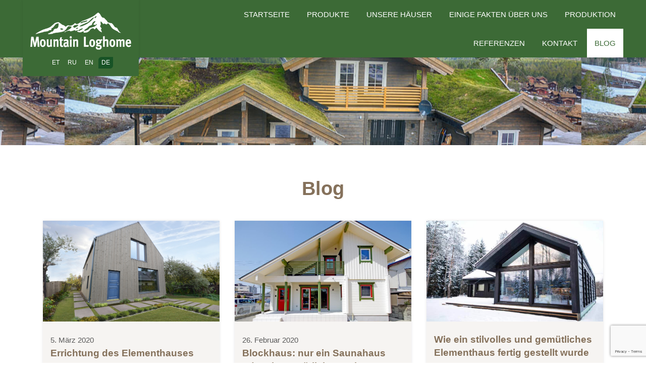

--- FILE ---
content_type: text/html; charset=UTF-8
request_url: https://mountainloghome.ee/de/blog-3/
body_size: 10659
content:
<!doctype html>
<html dir="ltr" lang="de-DE" prefix="og: https://ogp.me/ns#">
<head>
	<meta charset="UTF-8" />
	<meta name="viewport" content="width=device-width, initial-scale=1" />
	<link rel="profile" href="https://gmpg.org/xfn/11" />
	<title>Blog | Mountain Loghome</title>
	<style>img:is([sizes="auto" i], [sizes^="auto," i]) { contain-intrinsic-size: 3000px 1500px }</style>
	
		<!-- All in One SEO 4.9.3 - aioseo.com -->
	<meta name="robots" content="max-snippet:-1, max-image-preview:large, max-video-preview:-1" />
	<meta name="author" content="reedik"/>
	<link rel="canonical" href="https://mountainloghome.ee/de/blog-3/" />
	<meta name="generator" content="All in One SEO (AIOSEO) 4.9.3" />
		<meta property="og:locale" content="de_DE" />
		<meta property="og:site_name" content="|" />
		<meta property="og:type" content="article" />
		<meta property="og:title" content="Blog | Mountain Loghome" />
		<meta property="og:url" content="https://mountainloghome.ee/de/blog-3/" />
		<meta property="og:image" content="https://mountainloghome.ee/wp-content/uploads/2019/08/loghome-logo.png" />
		<meta property="og:image:secure_url" content="https://mountainloghome.ee/wp-content/uploads/2019/08/loghome-logo.png" />
		<meta property="article:published_time" content="2019-08-07T17:23:50+00:00" />
		<meta property="article:modified_time" content="2020-04-01T07:51:30+00:00" />
		<meta name="twitter:card" content="summary" />
		<meta name="twitter:title" content="Blog | Mountain Loghome" />
		<meta name="twitter:image" content="https://mountainloghome.ee/wp-content/uploads/2019/08/loghome-logo.png" />
		<!-- All in One SEO -->

<link rel="alternate" href="https://mountainloghome.ee/blogi/" hreflang="et" />
<link rel="alternate" href="https://mountainloghome.ee/ru/blog/" hreflang="ru" />
<link rel="alternate" href="https://mountainloghome.ee/en/blog-2/" hreflang="en" />
<link rel="alternate" href="https://mountainloghome.ee/de/blog-3/" hreflang="de" />
<link rel='dns-prefetch' href='//kit.fontawesome.com' />
<link rel='dns-prefetch' href='//ajax.googleapis.com' />
<script type="text/javascript">
/* <![CDATA[ */
window._wpemojiSettings = {"baseUrl":"https:\/\/s.w.org\/images\/core\/emoji\/16.0.1\/72x72\/","ext":".png","svgUrl":"https:\/\/s.w.org\/images\/core\/emoji\/16.0.1\/svg\/","svgExt":".svg","source":{"concatemoji":"https:\/\/mountainloghome.ee\/wp-includes\/js\/wp-emoji-release.min.js?ver=6.8.3"}};
/*! This file is auto-generated */
!function(s,n){var o,i,e;function c(e){try{var t={supportTests:e,timestamp:(new Date).valueOf()};sessionStorage.setItem(o,JSON.stringify(t))}catch(e){}}function p(e,t,n){e.clearRect(0,0,e.canvas.width,e.canvas.height),e.fillText(t,0,0);var t=new Uint32Array(e.getImageData(0,0,e.canvas.width,e.canvas.height).data),a=(e.clearRect(0,0,e.canvas.width,e.canvas.height),e.fillText(n,0,0),new Uint32Array(e.getImageData(0,0,e.canvas.width,e.canvas.height).data));return t.every(function(e,t){return e===a[t]})}function u(e,t){e.clearRect(0,0,e.canvas.width,e.canvas.height),e.fillText(t,0,0);for(var n=e.getImageData(16,16,1,1),a=0;a<n.data.length;a++)if(0!==n.data[a])return!1;return!0}function f(e,t,n,a){switch(t){case"flag":return n(e,"\ud83c\udff3\ufe0f\u200d\u26a7\ufe0f","\ud83c\udff3\ufe0f\u200b\u26a7\ufe0f")?!1:!n(e,"\ud83c\udde8\ud83c\uddf6","\ud83c\udde8\u200b\ud83c\uddf6")&&!n(e,"\ud83c\udff4\udb40\udc67\udb40\udc62\udb40\udc65\udb40\udc6e\udb40\udc67\udb40\udc7f","\ud83c\udff4\u200b\udb40\udc67\u200b\udb40\udc62\u200b\udb40\udc65\u200b\udb40\udc6e\u200b\udb40\udc67\u200b\udb40\udc7f");case"emoji":return!a(e,"\ud83e\udedf")}return!1}function g(e,t,n,a){var r="undefined"!=typeof WorkerGlobalScope&&self instanceof WorkerGlobalScope?new OffscreenCanvas(300,150):s.createElement("canvas"),o=r.getContext("2d",{willReadFrequently:!0}),i=(o.textBaseline="top",o.font="600 32px Arial",{});return e.forEach(function(e){i[e]=t(o,e,n,a)}),i}function t(e){var t=s.createElement("script");t.src=e,t.defer=!0,s.head.appendChild(t)}"undefined"!=typeof Promise&&(o="wpEmojiSettingsSupports",i=["flag","emoji"],n.supports={everything:!0,everythingExceptFlag:!0},e=new Promise(function(e){s.addEventListener("DOMContentLoaded",e,{once:!0})}),new Promise(function(t){var n=function(){try{var e=JSON.parse(sessionStorage.getItem(o));if("object"==typeof e&&"number"==typeof e.timestamp&&(new Date).valueOf()<e.timestamp+604800&&"object"==typeof e.supportTests)return e.supportTests}catch(e){}return null}();if(!n){if("undefined"!=typeof Worker&&"undefined"!=typeof OffscreenCanvas&&"undefined"!=typeof URL&&URL.createObjectURL&&"undefined"!=typeof Blob)try{var e="postMessage("+g.toString()+"("+[JSON.stringify(i),f.toString(),p.toString(),u.toString()].join(",")+"));",a=new Blob([e],{type:"text/javascript"}),r=new Worker(URL.createObjectURL(a),{name:"wpTestEmojiSupports"});return void(r.onmessage=function(e){c(n=e.data),r.terminate(),t(n)})}catch(e){}c(n=g(i,f,p,u))}t(n)}).then(function(e){for(var t in e)n.supports[t]=e[t],n.supports.everything=n.supports.everything&&n.supports[t],"flag"!==t&&(n.supports.everythingExceptFlag=n.supports.everythingExceptFlag&&n.supports[t]);n.supports.everythingExceptFlag=n.supports.everythingExceptFlag&&!n.supports.flag,n.DOMReady=!1,n.readyCallback=function(){n.DOMReady=!0}}).then(function(){return e}).then(function(){var e;n.supports.everything||(n.readyCallback(),(e=n.source||{}).concatemoji?t(e.concatemoji):e.wpemoji&&e.twemoji&&(t(e.twemoji),t(e.wpemoji)))}))}((window,document),window._wpemojiSettings);
/* ]]> */
</script>
<style id='wp-emoji-styles-inline-css' type='text/css'>

	img.wp-smiley, img.emoji {
		display: inline !important;
		border: none !important;
		box-shadow: none !important;
		height: 1em !important;
		width: 1em !important;
		margin: 0 0.07em !important;
		vertical-align: -0.1em !important;
		background: none !important;
		padding: 0 !important;
	}
</style>
<link rel='stylesheet' id='wp-block-library-css' href='https://mountainloghome.ee/wp-includes/css/dist/block-library/style.min.css?ver=6.8.3' type='text/css' media='all' />
<style id='wp-block-library-theme-inline-css' type='text/css'>
.wp-block-audio :where(figcaption){color:#555;font-size:13px;text-align:center}.is-dark-theme .wp-block-audio :where(figcaption){color:#ffffffa6}.wp-block-audio{margin:0 0 1em}.wp-block-code{border:1px solid #ccc;border-radius:4px;font-family:Menlo,Consolas,monaco,monospace;padding:.8em 1em}.wp-block-embed :where(figcaption){color:#555;font-size:13px;text-align:center}.is-dark-theme .wp-block-embed :where(figcaption){color:#ffffffa6}.wp-block-embed{margin:0 0 1em}.blocks-gallery-caption{color:#555;font-size:13px;text-align:center}.is-dark-theme .blocks-gallery-caption{color:#ffffffa6}:root :where(.wp-block-image figcaption){color:#555;font-size:13px;text-align:center}.is-dark-theme :root :where(.wp-block-image figcaption){color:#ffffffa6}.wp-block-image{margin:0 0 1em}.wp-block-pullquote{border-bottom:4px solid;border-top:4px solid;color:currentColor;margin-bottom:1.75em}.wp-block-pullquote cite,.wp-block-pullquote footer,.wp-block-pullquote__citation{color:currentColor;font-size:.8125em;font-style:normal;text-transform:uppercase}.wp-block-quote{border-left:.25em solid;margin:0 0 1.75em;padding-left:1em}.wp-block-quote cite,.wp-block-quote footer{color:currentColor;font-size:.8125em;font-style:normal;position:relative}.wp-block-quote:where(.has-text-align-right){border-left:none;border-right:.25em solid;padding-left:0;padding-right:1em}.wp-block-quote:where(.has-text-align-center){border:none;padding-left:0}.wp-block-quote.is-large,.wp-block-quote.is-style-large,.wp-block-quote:where(.is-style-plain){border:none}.wp-block-search .wp-block-search__label{font-weight:700}.wp-block-search__button{border:1px solid #ccc;padding:.375em .625em}:where(.wp-block-group.has-background){padding:1.25em 2.375em}.wp-block-separator.has-css-opacity{opacity:.4}.wp-block-separator{border:none;border-bottom:2px solid;margin-left:auto;margin-right:auto}.wp-block-separator.has-alpha-channel-opacity{opacity:1}.wp-block-separator:not(.is-style-wide):not(.is-style-dots){width:100px}.wp-block-separator.has-background:not(.is-style-dots){border-bottom:none;height:1px}.wp-block-separator.has-background:not(.is-style-wide):not(.is-style-dots){height:2px}.wp-block-table{margin:0 0 1em}.wp-block-table td,.wp-block-table th{word-break:normal}.wp-block-table :where(figcaption){color:#555;font-size:13px;text-align:center}.is-dark-theme .wp-block-table :where(figcaption){color:#ffffffa6}.wp-block-video :where(figcaption){color:#555;font-size:13px;text-align:center}.is-dark-theme .wp-block-video :where(figcaption){color:#ffffffa6}.wp-block-video{margin:0 0 1em}:root :where(.wp-block-template-part.has-background){margin-bottom:0;margin-top:0;padding:1.25em 2.375em}
</style>
<style id='classic-theme-styles-inline-css' type='text/css'>
/*! This file is auto-generated */
.wp-block-button__link{color:#fff;background-color:#32373c;border-radius:9999px;box-shadow:none;text-decoration:none;padding:calc(.667em + 2px) calc(1.333em + 2px);font-size:1.125em}.wp-block-file__button{background:#32373c;color:#fff;text-decoration:none}
</style>
<link rel='stylesheet' id='aioseo/css/src/vue/standalone/blocks/table-of-contents/global.scss-css' href='https://mountainloghome.ee/wp-content/plugins/all-in-one-seo-pack/dist/Lite/assets/css/table-of-contents/global.e90f6d47.css?ver=4.9.3' type='text/css' media='all' />
<style id='global-styles-inline-css' type='text/css'>
:root{--wp--preset--aspect-ratio--square: 1;--wp--preset--aspect-ratio--4-3: 4/3;--wp--preset--aspect-ratio--3-4: 3/4;--wp--preset--aspect-ratio--3-2: 3/2;--wp--preset--aspect-ratio--2-3: 2/3;--wp--preset--aspect-ratio--16-9: 16/9;--wp--preset--aspect-ratio--9-16: 9/16;--wp--preset--color--black: #000000;--wp--preset--color--cyan-bluish-gray: #abb8c3;--wp--preset--color--white: #ffffff;--wp--preset--color--pale-pink: #f78da7;--wp--preset--color--vivid-red: #cf2e2e;--wp--preset--color--luminous-vivid-orange: #ff6900;--wp--preset--color--luminous-vivid-amber: #fcb900;--wp--preset--color--light-green-cyan: #7bdcb5;--wp--preset--color--vivid-green-cyan: #00d084;--wp--preset--color--pale-cyan-blue: #8ed1fc;--wp--preset--color--vivid-cyan-blue: #0693e3;--wp--preset--color--vivid-purple: #9b51e0;--wp--preset--gradient--vivid-cyan-blue-to-vivid-purple: linear-gradient(135deg,rgba(6,147,227,1) 0%,rgb(155,81,224) 100%);--wp--preset--gradient--light-green-cyan-to-vivid-green-cyan: linear-gradient(135deg,rgb(122,220,180) 0%,rgb(0,208,130) 100%);--wp--preset--gradient--luminous-vivid-amber-to-luminous-vivid-orange: linear-gradient(135deg,rgba(252,185,0,1) 0%,rgba(255,105,0,1) 100%);--wp--preset--gradient--luminous-vivid-orange-to-vivid-red: linear-gradient(135deg,rgba(255,105,0,1) 0%,rgb(207,46,46) 100%);--wp--preset--gradient--very-light-gray-to-cyan-bluish-gray: linear-gradient(135deg,rgb(238,238,238) 0%,rgb(169,184,195) 100%);--wp--preset--gradient--cool-to-warm-spectrum: linear-gradient(135deg,rgb(74,234,220) 0%,rgb(151,120,209) 20%,rgb(207,42,186) 40%,rgb(238,44,130) 60%,rgb(251,105,98) 80%,rgb(254,248,76) 100%);--wp--preset--gradient--blush-light-purple: linear-gradient(135deg,rgb(255,206,236) 0%,rgb(152,150,240) 100%);--wp--preset--gradient--blush-bordeaux: linear-gradient(135deg,rgb(254,205,165) 0%,rgb(254,45,45) 50%,rgb(107,0,62) 100%);--wp--preset--gradient--luminous-dusk: linear-gradient(135deg,rgb(255,203,112) 0%,rgb(199,81,192) 50%,rgb(65,88,208) 100%);--wp--preset--gradient--pale-ocean: linear-gradient(135deg,rgb(255,245,203) 0%,rgb(182,227,212) 50%,rgb(51,167,181) 100%);--wp--preset--gradient--electric-grass: linear-gradient(135deg,rgb(202,248,128) 0%,rgb(113,206,126) 100%);--wp--preset--gradient--midnight: linear-gradient(135deg,rgb(2,3,129) 0%,rgb(40,116,252) 100%);--wp--preset--font-size--small: 13px;--wp--preset--font-size--medium: 20px;--wp--preset--font-size--large: 36px;--wp--preset--font-size--x-large: 42px;--wp--preset--spacing--20: 0.44rem;--wp--preset--spacing--30: 0.67rem;--wp--preset--spacing--40: 1rem;--wp--preset--spacing--50: 1.5rem;--wp--preset--spacing--60: 2.25rem;--wp--preset--spacing--70: 3.38rem;--wp--preset--spacing--80: 5.06rem;--wp--preset--shadow--natural: 6px 6px 9px rgba(0, 0, 0, 0.2);--wp--preset--shadow--deep: 12px 12px 50px rgba(0, 0, 0, 0.4);--wp--preset--shadow--sharp: 6px 6px 0px rgba(0, 0, 0, 0.2);--wp--preset--shadow--outlined: 6px 6px 0px -3px rgba(255, 255, 255, 1), 6px 6px rgba(0, 0, 0, 1);--wp--preset--shadow--crisp: 6px 6px 0px rgba(0, 0, 0, 1);}:where(.is-layout-flex){gap: 0.5em;}:where(.is-layout-grid){gap: 0.5em;}body .is-layout-flex{display: flex;}.is-layout-flex{flex-wrap: wrap;align-items: center;}.is-layout-flex > :is(*, div){margin: 0;}body .is-layout-grid{display: grid;}.is-layout-grid > :is(*, div){margin: 0;}:where(.wp-block-columns.is-layout-flex){gap: 2em;}:where(.wp-block-columns.is-layout-grid){gap: 2em;}:where(.wp-block-post-template.is-layout-flex){gap: 1.25em;}:where(.wp-block-post-template.is-layout-grid){gap: 1.25em;}.has-black-color{color: var(--wp--preset--color--black) !important;}.has-cyan-bluish-gray-color{color: var(--wp--preset--color--cyan-bluish-gray) !important;}.has-white-color{color: var(--wp--preset--color--white) !important;}.has-pale-pink-color{color: var(--wp--preset--color--pale-pink) !important;}.has-vivid-red-color{color: var(--wp--preset--color--vivid-red) !important;}.has-luminous-vivid-orange-color{color: var(--wp--preset--color--luminous-vivid-orange) !important;}.has-luminous-vivid-amber-color{color: var(--wp--preset--color--luminous-vivid-amber) !important;}.has-light-green-cyan-color{color: var(--wp--preset--color--light-green-cyan) !important;}.has-vivid-green-cyan-color{color: var(--wp--preset--color--vivid-green-cyan) !important;}.has-pale-cyan-blue-color{color: var(--wp--preset--color--pale-cyan-blue) !important;}.has-vivid-cyan-blue-color{color: var(--wp--preset--color--vivid-cyan-blue) !important;}.has-vivid-purple-color{color: var(--wp--preset--color--vivid-purple) !important;}.has-black-background-color{background-color: var(--wp--preset--color--black) !important;}.has-cyan-bluish-gray-background-color{background-color: var(--wp--preset--color--cyan-bluish-gray) !important;}.has-white-background-color{background-color: var(--wp--preset--color--white) !important;}.has-pale-pink-background-color{background-color: var(--wp--preset--color--pale-pink) !important;}.has-vivid-red-background-color{background-color: var(--wp--preset--color--vivid-red) !important;}.has-luminous-vivid-orange-background-color{background-color: var(--wp--preset--color--luminous-vivid-orange) !important;}.has-luminous-vivid-amber-background-color{background-color: var(--wp--preset--color--luminous-vivid-amber) !important;}.has-light-green-cyan-background-color{background-color: var(--wp--preset--color--light-green-cyan) !important;}.has-vivid-green-cyan-background-color{background-color: var(--wp--preset--color--vivid-green-cyan) !important;}.has-pale-cyan-blue-background-color{background-color: var(--wp--preset--color--pale-cyan-blue) !important;}.has-vivid-cyan-blue-background-color{background-color: var(--wp--preset--color--vivid-cyan-blue) !important;}.has-vivid-purple-background-color{background-color: var(--wp--preset--color--vivid-purple) !important;}.has-black-border-color{border-color: var(--wp--preset--color--black) !important;}.has-cyan-bluish-gray-border-color{border-color: var(--wp--preset--color--cyan-bluish-gray) !important;}.has-white-border-color{border-color: var(--wp--preset--color--white) !important;}.has-pale-pink-border-color{border-color: var(--wp--preset--color--pale-pink) !important;}.has-vivid-red-border-color{border-color: var(--wp--preset--color--vivid-red) !important;}.has-luminous-vivid-orange-border-color{border-color: var(--wp--preset--color--luminous-vivid-orange) !important;}.has-luminous-vivid-amber-border-color{border-color: var(--wp--preset--color--luminous-vivid-amber) !important;}.has-light-green-cyan-border-color{border-color: var(--wp--preset--color--light-green-cyan) !important;}.has-vivid-green-cyan-border-color{border-color: var(--wp--preset--color--vivid-green-cyan) !important;}.has-pale-cyan-blue-border-color{border-color: var(--wp--preset--color--pale-cyan-blue) !important;}.has-vivid-cyan-blue-border-color{border-color: var(--wp--preset--color--vivid-cyan-blue) !important;}.has-vivid-purple-border-color{border-color: var(--wp--preset--color--vivid-purple) !important;}.has-vivid-cyan-blue-to-vivid-purple-gradient-background{background: var(--wp--preset--gradient--vivid-cyan-blue-to-vivid-purple) !important;}.has-light-green-cyan-to-vivid-green-cyan-gradient-background{background: var(--wp--preset--gradient--light-green-cyan-to-vivid-green-cyan) !important;}.has-luminous-vivid-amber-to-luminous-vivid-orange-gradient-background{background: var(--wp--preset--gradient--luminous-vivid-amber-to-luminous-vivid-orange) !important;}.has-luminous-vivid-orange-to-vivid-red-gradient-background{background: var(--wp--preset--gradient--luminous-vivid-orange-to-vivid-red) !important;}.has-very-light-gray-to-cyan-bluish-gray-gradient-background{background: var(--wp--preset--gradient--very-light-gray-to-cyan-bluish-gray) !important;}.has-cool-to-warm-spectrum-gradient-background{background: var(--wp--preset--gradient--cool-to-warm-spectrum) !important;}.has-blush-light-purple-gradient-background{background: var(--wp--preset--gradient--blush-light-purple) !important;}.has-blush-bordeaux-gradient-background{background: var(--wp--preset--gradient--blush-bordeaux) !important;}.has-luminous-dusk-gradient-background{background: var(--wp--preset--gradient--luminous-dusk) !important;}.has-pale-ocean-gradient-background{background: var(--wp--preset--gradient--pale-ocean) !important;}.has-electric-grass-gradient-background{background: var(--wp--preset--gradient--electric-grass) !important;}.has-midnight-gradient-background{background: var(--wp--preset--gradient--midnight) !important;}.has-small-font-size{font-size: var(--wp--preset--font-size--small) !important;}.has-medium-font-size{font-size: var(--wp--preset--font-size--medium) !important;}.has-large-font-size{font-size: var(--wp--preset--font-size--large) !important;}.has-x-large-font-size{font-size: var(--wp--preset--font-size--x-large) !important;}
:where(.wp-block-post-template.is-layout-flex){gap: 1.25em;}:where(.wp-block-post-template.is-layout-grid){gap: 1.25em;}
:where(.wp-block-columns.is-layout-flex){gap: 2em;}:where(.wp-block-columns.is-layout-grid){gap: 2em;}
:root :where(.wp-block-pullquote){font-size: 1.5em;line-height: 1.6;}
</style>
<link rel='stylesheet' id='contact-form-7-css' href='https://mountainloghome.ee/wp-content/plugins/contact-form-7/includes/css/styles.css?ver=6.1.4' type='text/css' media='all' />
<link rel='stylesheet' id='mountainlog-style-css' href='https://mountainloghome.ee/wp-content/themes/mountainloghome/style.css?ver=1.0' type='text/css' media='all' />
<link rel='stylesheet' id='jquery-ui-theme-smoothness-css' href='//ajax.googleapis.com/ajax/libs/jqueryui/1.13.3/themes/smoothness/jquery-ui.css?ver=6.8.3' type='text/css' media='all' />
<link rel='stylesheet' id='fancybox-style-css' href='https://mountainloghome.ee/wp-content/themes/mountainloghome/css/jquery.fancybox.min.css?ver=1.0' type='text/css' media='all' />
<script type="text/javascript" src="https://mountainloghome.ee/wp-includes/js/jquery/jquery.min.js?ver=3.7.1" id="jquery-core-js"></script>
<script type="text/javascript" src="https://mountainloghome.ee/wp-includes/js/jquery/jquery-migrate.min.js?ver=3.4.1" id="jquery-migrate-js"></script>
<script type="text/javascript" src="https://kit.fontawesome.com/6332581de2.js?ver=1.1" id="awesome-js"></script>
<link rel="https://api.w.org/" href="https://mountainloghome.ee/wp-json/" /><link rel="EditURI" type="application/rsd+xml" title="RSD" href="https://mountainloghome.ee/xmlrpc.php?rsd" />
<meta name="generator" content="WordPress 6.8.3" />
<style type="text/css" id="custom-background-css">
body.custom-background { background-image: url("https://mountainloghome.ee/wp-content/uploads/2019/08/DSC_6947m.jpg"); background-position: center top; background-size: auto; background-repeat: repeat; background-attachment: fixed; }
</style>
	<link rel="icon" href="https://mountainloghome.ee/wp-content/uploads/2019/09/cropped-favicon-2-32x32.png" sizes="32x32" />
<link rel="icon" href="https://mountainloghome.ee/wp-content/uploads/2019/09/cropped-favicon-2-192x192.png" sizes="192x192" />
<link rel="apple-touch-icon" href="https://mountainloghome.ee/wp-content/uploads/2019/09/cropped-favicon-2-180x180.png" />
<meta name="msapplication-TileImage" content="https://mountainloghome.ee/wp-content/uploads/2019/09/cropped-favicon-2-270x270.png" />
		<style type="text/css" id="wp-custom-css">
			/* SEO parandus */
.page-id-1287 h1 {
	  font-size: 2em;
}

.wp-block-image img{
	height: auto;
}		</style>
		</head>

<body class="blog custom-background wp-custom-logo wp-embed-responsive wp-theme-mountainloghome">
	<div id="page" class="site">
		<header id="masthead" class="site-header">
			<div class="container-fluid">
				<div class="row">
					<div class="site-branding col-lg-3">
	<div class="site-logo">
					<a href="https://mountainloghome.ee/de/" class="custom-logo-link" rel="home"><img width="328" height="122" src="https://mountainloghome.ee/wp-content/uploads/2019/08/loghome-logo.png" class="custom-logo" alt="" decoding="async" srcset="https://mountainloghome.ee/wp-content/uploads/2019/08/loghome-logo.png 328w, https://mountainloghome.ee/wp-content/uploads/2019/08/loghome-logo-300x112.png 300w" sizes="(max-width: 328px) 100vw, 328px" /></a>				<ul class="site-language text-center">	<li class="lang-item lang-item-4 lang-item-et lang-item-first"><a lang="et" hreflang="et" href="https://mountainloghome.ee/blogi/">ET</a></li>
	<li class="lang-item lang-item-8 lang-item-ru"><a lang="ru-RU" hreflang="ru-RU" href="https://mountainloghome.ee/ru/blog/">RU</a></li>
	<li class="lang-item lang-item-12 lang-item-en"><a lang="en-GB" hreflang="en-GB" href="https://mountainloghome.ee/en/blog-2/">EN</a></li>
	<li class="lang-item lang-item-16 lang-item-de current-lang"><a lang="de-DE" hreflang="de-DE" href="https://mountainloghome.ee/de/blog-3/" aria-current="true">DE</a></li>
</ul>
	</div>
</div><!-- .site-branding -->
	<nav id="site-navigation" class="primary-navigation col-md-9">
		<ul id="menu-main-menu-de" class="main-menu"><li id="menu-item-4946" class="menu-item menu-item-type-post_type menu-item-object-page menu-item-home menu-item-4946"><a href="https://mountainloghome.ee/de/">Startseite</a></li>
<li id="menu-item-4801" class="menu-item menu-item-type-post_type menu-item-object-page menu-item-has-children menu-item-4801"><a href="https://mountainloghome.ee/de/produkte/">Produkte</a>
<ul class="sub-menu">
	<li id="menu-item-4803" class="menu-item menu-item-type-post_type menu-item-object-page menu-item-4803"><a href="https://mountainloghome.ee/de/produkte/blockhauser/">Blockhäuser</a></li>
	<li id="menu-item-4804" class="menu-item menu-item-type-post_type menu-item-object-page menu-item-4804"><a href="https://mountainloghome.ee/de/produkte/fachwerkhauser/">Fachwerkhäuser</a></li>
	<li id="menu-item-4805" class="menu-item menu-item-type-post_type menu-item-object-page menu-item-4805"><a href="https://mountainloghome.ee/de/produkte/fertighauser/">Fertighäuser</a></li>
</ul>
</li>
<li id="menu-item-5145" class="menu-item menu-item-type-custom menu-item-object-custom menu-item-5145"><a href="https://mountainloghome.ee/de/catalog/">Unsere Häuser</a></li>
<li id="menu-item-4810" class="menu-item menu-item-type-post_type menu-item-object-page menu-item-has-children menu-item-4810"><a href="https://mountainloghome.ee/de/einige-fakten-uber-uns/">Einige Fakten über uns</a>
<ul class="sub-menu">
	<li id="menu-item-4811" class="menu-item menu-item-type-post_type menu-item-object-page menu-item-4811"><a href="https://mountainloghome.ee/de/einige-fakten-uber-uns/unsere-vorteile/">Unsere Vorteile</a></li>
	<li id="menu-item-4807" class="menu-item menu-item-type-post_type menu-item-object-page menu-item-4807"><a href="https://mountainloghome.ee/de/erholungszentren/">Erholungszentren</a></li>
	<li id="menu-item-4809" class="menu-item menu-item-type-post_type menu-item-object-page menu-item-4809"><a href="https://mountainloghome.ee/de/individualprojekte/">Individualprojekte</a></li>
</ul>
</li>
<li id="menu-item-4812" class="menu-item menu-item-type-post_type menu-item-object-page menu-item-4812"><a href="https://mountainloghome.ee/de/produktion/">Produktion</a></li>
<li id="menu-item-4814" class="menu-item menu-item-type-post_type menu-item-object-page menu-item-has-children menu-item-4814"><a href="https://mountainloghome.ee/de/referenzen/">Referenzen</a>
<ul class="sub-menu">
	<li id="menu-item-4955" class="menu-item menu-item-type-post_type menu-item-object-page menu-item-4955"><a href="https://mountainloghome.ee/de/referenzen/blockhauser/">Blockhäuser</a></li>
	<li id="menu-item-4954" class="menu-item menu-item-type-post_type menu-item-object-page menu-item-4954"><a href="https://mountainloghome.ee/de/referenzen/fachwerkhauser/">Fachwerkhäuser</a></li>
	<li id="menu-item-4956" class="menu-item menu-item-type-post_type menu-item-object-page menu-item-4956"><a href="https://mountainloghome.ee/de/referenzen/holzskeletthauser/">Holzskeletthäuser</a></li>
	<li id="menu-item-4953" class="menu-item menu-item-type-post_type menu-item-object-page menu-item-4953"><a href="https://mountainloghome.ee/de/referenzen/interieur/">Interieur</a></li>
</ul>
</li>
<li id="menu-item-4815" class="menu-item menu-item-type-post_type menu-item-object-page menu-item-4815"><a href="https://mountainloghome.ee/de/kontakt-4/">Kontakt</a></li>
<li id="menu-item-4819" class="menu-item menu-item-type-post_type menu-item-object-page current-menu-item page_item page-item-4556 current_page_item current_page_parent menu-item-4819"><a href="https://mountainloghome.ee/de/blog-3/" aria-current="page">Blog</a></li>
</ul>		<button class="navbar-toggler" type="button">
			<span class="bar1"></span>
			<span class="bar2"></span>
			<span class="bar3"></span>
		</button>
	</nav><!-- #site-navigation -->
				</div>
			</div>
		</header><!-- #masthead -->
		<main id="content" class="site-content container">
											
				<section class="wp-block-cover alignfull" style="background-image:url(https://mountainloghome.ee/wp-content/uploads/2019/08/DSC_6947m.jpg); min-height: 40vh;"></section>
				<section class="posts-list">
		<h1 class="text-center">Blog</h1>
		<div class="row">
			<article class="col-md-4">
    <a href="https://mountainloghome.ee/de/errichtung-des-elementhauses/" class="">
        <img width="900" height="616" src="https://mountainloghome.ee/wp-content/uploads/2020/02/Aianduse-elementmaja-v.jpg" class="attachment-large size-large wp-post-image" alt="" decoding="async" fetchpriority="high" srcset="https://mountainloghome.ee/wp-content/uploads/2020/02/Aianduse-elementmaja-v.jpg 900w, https://mountainloghome.ee/wp-content/uploads/2020/02/Aianduse-elementmaja-v-300x205.jpg 300w, https://mountainloghome.ee/wp-content/uploads/2020/02/Aianduse-elementmaja-v-768x526.jpg 768w" sizes="(max-width: 900px) 100vw, 900px" />        <div class="p-3">
            <time>5. März 2020</time>
            <h4>Errichtung des Elementhauses</h4>
        </div>
    </a>
</article><article class="col-md-4">
    <a href="https://mountainloghome.ee/de/blockhaus-nur-ein-saunahaus-oder-ein-gemutliches-zuhause/" class="">
        <img width="1000" height="662" src="https://mountainloghome.ee/wp-content/uploads/2019/03/IMGP3442tv-e1553031981444.jpg" class="attachment-large size-large wp-post-image" alt="" decoding="async" srcset="https://mountainloghome.ee/wp-content/uploads/2019/03/IMGP3442tv-e1553031981444.jpg 1000w, https://mountainloghome.ee/wp-content/uploads/2019/03/IMGP3442tv-e1553031981444-300x199.jpg 300w, https://mountainloghome.ee/wp-content/uploads/2019/03/IMGP3442tv-e1553031981444-768x508.jpg 768w" sizes="(max-width: 1000px) 100vw, 1000px" />        <div class="p-3">
            <time>26. Februar 2020</time>
            <h4>Blockhaus: nur ein Saunahaus oder ein gemütliches Zuhause?</h4>
        </div>
    </a>
</article><article class="col-md-4">
    <a href="https://mountainloghome.ee/de/wie-ein-stilvolles-und-gemutliches-elementhaus-fertig-gestellt-wurde/" class="">
        <img width="900" height="602" src="https://mountainloghome.ee/wp-content/uploads/2018/03/DSC_0312m.jpg" class="attachment-large size-large wp-post-image" alt="" decoding="async" srcset="https://mountainloghome.ee/wp-content/uploads/2018/03/DSC_0312m.jpg 900w, https://mountainloghome.ee/wp-content/uploads/2018/03/DSC_0312m-300x201.jpg 300w, https://mountainloghome.ee/wp-content/uploads/2018/03/DSC_0312m-768x514.jpg 768w" sizes="(max-width: 900px) 100vw, 900px" />        <div class="p-3">
            <time></time>
            <h4>Wie ein stilvolles und gemütliches Elementhaus fertig gestellt wurde</h4>
        </div>
    </a>
</article><article class="col-md-4">
    <a href="https://mountainloghome.ee/de/wir-haben-den-preis-fur-das-beste-maschinell-hergestellte-blockhaus-beim-wettbewerb-fabrikhaus-des-jahres-2019-gewonnen/" class="">
        <img width="1024" height="585" src="https://mountainloghome.ee/wp-content/uploads/2019/04/best-machined-log-house_orange_blog-1024x585.png" class="attachment-large size-large wp-post-image" alt="" decoding="async" loading="lazy" srcset="https://mountainloghome.ee/wp-content/uploads/2019/04/best-machined-log-house_orange_blog.png 1024w, https://mountainloghome.ee/wp-content/uploads/2019/04/best-machined-log-house_orange_blog-300x171.png 300w, https://mountainloghome.ee/wp-content/uploads/2019/04/best-machined-log-house_orange_blog-768x439.png 768w" sizes="auto, (max-width: 1024px) 100vw, 1024px" />        <div class="p-3">
            <time>8. April 2019</time>
            <h4>Wir haben den Preis für das beste maschinell hergestellte Blockhaus beim Wettbewerb „Fabrikhaus des Jahres 2019“ gewonnen</h4>
        </div>
    </a>
</article><article class="col-md-4">
    <a href="https://mountainloghome.ee/de/production-service-factory-produced-glulam-wooden-posts-and-beams-with-carvings-3/" class="">
        <img width="900" height="600" src="https://mountainloghome.ee/wp-content/uploads/2017/08/DSC_5198m-e1501660489916.jpg" class="attachment-large size-large wp-post-image" alt="" decoding="async" loading="lazy" srcset="https://mountainloghome.ee/wp-content/uploads/2017/08/DSC_5198m-e1501660489916.jpg 900w, https://mountainloghome.ee/wp-content/uploads/2017/08/DSC_5198m-e1501660489916-300x200.jpg 300w, https://mountainloghome.ee/wp-content/uploads/2017/08/DSC_5198m-e1501660489916-768x512.jpg 768w" sizes="auto, (max-width: 900px) 100vw, 900px" />        <div class="p-3">
            <time>10. August 2017</time>
            <h4>Production service &#8211; factory produced glulam wooden posts and beams with carvings.</h4>
        </div>
    </a>
</article><article class="col-md-4">
    <a href="https://mountainloghome.ee/de/mountain-loghome-beim-musikfestival-tallinn-music-week/" class="">
        <img width="1024" height="683" src="https://mountainloghome.ee/wp-content/uploads/2016/03/DSC_6431m-1024x683.jpg" class="attachment-large size-large wp-post-image" alt="" decoding="async" loading="lazy" srcset="https://mountainloghome.ee/wp-content/uploads/2016/03/DSC_6431m.jpg 1024w, https://mountainloghome.ee/wp-content/uploads/2016/03/DSC_6431m-300x200.jpg 300w, https://mountainloghome.ee/wp-content/uploads/2016/03/DSC_6431m-768x512.jpg 768w" sizes="auto, (max-width: 1024px) 100vw, 1024px" />        <div class="p-3">
            <time>29. März 2016</time>
            <h4>Mountain Loghome beim Musikfestival  „Tallinn Music Week</h4>
        </div>
    </a>
</article><article class="col-md-4">
    <a href="https://mountainloghome.ee/de/bygg-reis-deg-2015-building-fair-in-norway-3/" class="">
        <img width="640" height="323" src="https://mountainloghome.ee/wp-content/uploads/2015/09/Bygg-Reis-Deg-15-640px.jpg" class="attachment-large size-large wp-post-image" alt="" decoding="async" loading="lazy" srcset="https://mountainloghome.ee/wp-content/uploads/2015/09/Bygg-Reis-Deg-15-640px.jpg 640w, https://mountainloghome.ee/wp-content/uploads/2015/09/Bygg-Reis-Deg-15-640px-300x151.jpg 300w" sizes="auto, (max-width: 640px) 100vw, 640px" />        <div class="p-3">
            <time>17. September 2015</time>
            <h4>Bygg Reis Deg 2015 &#8211; building fair in Norway</h4>
        </div>
    </a>
</article><article class="col-md-4">
    <a href="https://mountainloghome.ee/de/tallinner-architekturbiennale-2015/" class="">
        <img width="1000" height="667" src="https://mountainloghome.ee/wp-content/uploads/2015/09/DSC_6015m-e1457808877169.jpg" class="attachment-large size-large wp-post-image" alt="" decoding="async" loading="lazy" srcset="https://mountainloghome.ee/wp-content/uploads/2015/09/DSC_6015m-e1457808877169.jpg 1000w, https://mountainloghome.ee/wp-content/uploads/2015/09/DSC_6015m-e1457808877169-300x200.jpg 300w, https://mountainloghome.ee/wp-content/uploads/2015/09/DSC_6015m-e1457808877169-768x512.jpg 768w" sizes="auto, (max-width: 1000px) 100vw, 1000px" />        <div class="p-3">
            <time>8. September 2015</time>
            <h4>Tallinner Architekturbiennale 2015</h4>
        </div>
    </a>
</article><article class="col-md-4">
    <a href="https://mountainloghome.ee/de/estnische-blockhauser-besonders-in-japan-sehr-beliebt/" class="">
        <img width="900" height="600" src="https://mountainloghome.ee/wp-content/uploads/2016/08/DSC_5959mv-e1471127510832.jpg" class="attachment-large size-large wp-post-image" alt="" decoding="async" loading="lazy" srcset="https://mountainloghome.ee/wp-content/uploads/2016/08/DSC_5959mv-e1471127510832.jpg 900w, https://mountainloghome.ee/wp-content/uploads/2016/08/DSC_5959mv-e1471127510832-300x200.jpg 300w, https://mountainloghome.ee/wp-content/uploads/2016/08/DSC_5959mv-e1471127510832-768x512.jpg 768w" sizes="auto, (max-width: 900px) 100vw, 900px" />        <div class="p-3">
            <time>2. Juli 2015</time>
            <h4>Estnische Blockhäuser besonders in Japan sehr beliebt</h4>
        </div>
    </a>
</article>		</div>
		<div class="load-more">
			<div class="load-more__item"></div>
			<div class="load-more__item"></div>
			<div class="load-more__item"></div>
		</div>
	</section>
		</main><!-- #content -->
		<footer class="site-footer">
			<div class="container">
				<div class="row">
					<div class="col-md-6 pt-5 pb-5">
						<div class="contact"><h4>Mountain Loghome OÜ</h4><p><a href="https://maps.google.com/?q=Metsatuka 2a, Saku, Harju maakond, Eesti" target="_blank"><i class="fas fa-map-marked-alt"></i>Metsatuka 2a, Saku, Harju maakond, Eesti</a></p><p><a href="tel:(+372) 6 041 584" target="_blank"><i class="fas fa-phone-alt"></i>(+372) 6 041 584</a></p><p><a href="mailto:info@mountainloghome.ee" target="_blank"><i class="fas fa-envelope"></i>info@mountainloghome.ee</a></p><p><a href="#send-request-form"><i class="fas fa-pen-alt"></i>Contact us</p><div class="row"><div class="col-auto"><a href="https://www.facebook.com/mountainloghomehouses/" target="_blank"><i class="fab fa-facebook-square"></i> Facebook</a></div><div class="col-auto"><a href="https://www.instagram.com/mountainloghome/" target="_blank"><i class="fab fa-instagram"></i> Instagram</a></div></div></div>					</div>
											<div class="col-md-6 pt-5 pb-5">    <h4>Wir sind anerkannt</h4>
    <ul class="wp-block-gallery">
                    <li class="blocks-gallery-item">
                <figure>
                    <a href="https://mountainloghome.ee/voitsime-parima-masintoodetud-palkmaja-auhinna-aasta-tehasemaja-2019-konkursil/" target="_blank">
                        <img width="1024" height="585" src="https://mountainloghome.ee/wp-content/uploads/2019/04/best-machined-log-house_orange_blog.png" class="attachment-full size-full" alt="" decoding="async" loading="lazy" srcset="https://mountainloghome.ee/wp-content/uploads/2019/04/best-machined-log-house_orange_blog.png 1024w, https://mountainloghome.ee/wp-content/uploads/2019/04/best-machined-log-house_orange_blog-300x171.png 300w, https://mountainloghome.ee/wp-content/uploads/2019/04/best-machined-log-house_orange_blog-768x439.png 768w" sizes="auto, (max-width: 1024px) 100vw, 1024px" />                    </a>
                </figure>
            </li>
                    <li class="blocks-gallery-item">
                <figure>
                    <a href="" target="_blank">
                        <img width="286" height="171" src="https://mountainloghome.ee/wp-content/uploads/2019/09/Logo_eng_livinginwood-286x171.png" class="attachment-full size-full" alt="" decoding="async" loading="lazy" />                    </a>
                </figure>
            </li>
                    <li class="blocks-gallery-item">
                <figure>
                    <a href="" target="_blank">
                        <img width="286" height="171" src="https://mountainloghome.ee/wp-content/uploads/2019/09/EOTA-286x171-2.png" class="attachment-full size-full" alt="" decoding="async" loading="lazy" />                    </a>
                </figure>
            </li>
            </ul>
</div>
									</div>
			</div>
		</footer>
							<div id="send-request-form" class="send-request-form" style="display: none;max-width: 500px;">
				<h2>Schreib uns</h2>
				
<div class="wpcf7 no-js" id="wpcf7-f5087-o1" lang="et" dir="ltr" data-wpcf7-id="5087">
<div class="screen-reader-response"><p role="status" aria-live="polite" aria-atomic="true"></p> <ul></ul></div>
<form action="/de/blog-3/#wpcf7-f5087-o1" method="post" class="wpcf7-form init" aria-label="Contact form" enctype="multipart/form-data" novalidate="novalidate" data-status="init">
<fieldset class="hidden-fields-container"><input type="hidden" name="_wpcf7" value="5087" /><input type="hidden" name="_wpcf7_version" value="6.1.4" /><input type="hidden" name="_wpcf7_locale" value="et" /><input type="hidden" name="_wpcf7_unit_tag" value="wpcf7-f5087-o1" /><input type="hidden" name="_wpcf7_container_post" value="0" /><input type="hidden" name="_wpcf7_posted_data_hash" value="" /><input type="hidden" name="_wpcf7_recaptcha_response" value="" />
</fieldset>
<p><label>Your name <span class="wpcf7-form-control-wrap" data-name="your-name"><input size="40" maxlength="400" class="wpcf7-form-control wpcf7-text wpcf7-validates-as-required" aria-required="true" aria-invalid="false" value="" type="text" name="your-name" /></span></label>
</p>
<p><label>Your phone <span class="wpcf7-form-control-wrap" data-name="your-phone"><input size="40" maxlength="400" class="wpcf7-form-control wpcf7-tel wpcf7-validates-as-required wpcf7-text wpcf7-validates-as-tel" aria-required="true" aria-invalid="false" value="" type="tel" name="your-phone" /></span></label>
</p>
<p><label>Your email <span class="wpcf7-form-control-wrap" data-name="your-email"><input size="40" maxlength="400" class="wpcf7-form-control wpcf7-email wpcf7-validates-as-required wpcf7-text wpcf7-validates-as-email" aria-required="true" aria-invalid="false" value="" type="email" name="your-email" /></span></label>
</p>
<p><label>What type of house do you want: <span class="wpcf7-form-control-wrap" data-name="your-selection"><select class="wpcf7-form-control wpcf7-select" aria-invalid="false" multiple="multiple" name="your-selection[]"><option value="Don&#039;t know jet">Don&#039;t know jet</option><option value="Log House">Log House</option><option value="Post &amp; Beam Houses">Post &amp; Beam Houses</option><option value="Timber-frame Houses">Timber-frame Houses</option></select></span> </label>
</p>
<p><label>Describe your project in a few sentences and how can we help you? <span class="wpcf7-form-control-wrap" data-name="your-message"><textarea cols="40" rows="10" maxlength="2000" class="wpcf7-form-control wpcf7-textarea wpcf7-validates-as-required" aria-required="true" aria-invalid="false" name="your-message"></textarea></span> </label>
</p>
<p><label>The future location of the house <span class="wpcf7-form-control-wrap" data-name="your-location"><input size="40" maxlength="400" class="wpcf7-form-control wpcf7-text wpcf7-validates-as-required" aria-required="true" aria-invalid="false" value="" type="text" name="your-location" /></span> </label>
</p>
<p>Do you have a house plan / project or would you like our help? <span class="wpcf7-form-control-wrap" data-name="your-project"><span class="wpcf7-form-control wpcf7-radio"><span class="wpcf7-list-item first"><label><input type="radio" name="your-project" value="Yes" checked="checked" /><span class="wpcf7-list-item-label">Yes</span></label></span><span class="wpcf7-list-item last"><label><input type="radio" name="your-project" value="No" /><span class="wpcf7-list-item-label">No</span></label></span></span></span>
</p>
<p><label>Add file <span class="wpcf7-form-control-wrap" data-name="your-file"><input size="40" class="wpcf7-form-control wpcf7-file" accept="audio/*,video/*,image/*" aria-invalid="false" type="file" name="your-file" /></span> </label>
</p>
<p><input class="wpcf7-form-control wpcf7-submit has-spinner" type="submit" value="Send request" />
</p><div class="wpcf7-response-output" aria-hidden="true"></div>
</form>
</div>
			</div>
			</div><!-- #page -->

	<script type="speculationrules">
{"prefetch":[{"source":"document","where":{"and":[{"href_matches":"\/*"},{"not":{"href_matches":["\/wp-*.php","\/wp-admin\/*","\/wp-content\/uploads\/*","\/wp-content\/*","\/wp-content\/plugins\/*","\/wp-content\/themes\/mountainloghome\/*","\/*\\?(.+)"]}},{"not":{"selector_matches":"a[rel~=\"nofollow\"]"}},{"not":{"selector_matches":".no-prefetch, .no-prefetch a"}}]},"eagerness":"conservative"}]}
</script>
<script type="text/javascript" src="https://mountainloghome.ee/wp-includes/js/dist/hooks.min.js?ver=4d63a3d491d11ffd8ac6" id="wp-hooks-js"></script>
<script type="text/javascript" src="https://mountainloghome.ee/wp-includes/js/dist/i18n.min.js?ver=5e580eb46a90c2b997e6" id="wp-i18n-js"></script>
<script type="text/javascript" id="wp-i18n-js-after">
/* <![CDATA[ */
wp.i18n.setLocaleData( { 'text direction\u0004ltr': [ 'ltr' ] } );
/* ]]> */
</script>
<script type="text/javascript" src="https://mountainloghome.ee/wp-content/plugins/contact-form-7/includes/swv/js/index.js?ver=6.1.4" id="swv-js"></script>
<script type="text/javascript" id="contact-form-7-js-translations">
/* <![CDATA[ */
( function( domain, translations ) {
	var localeData = translations.locale_data[ domain ] || translations.locale_data.messages;
	localeData[""].domain = domain;
	wp.i18n.setLocaleData( localeData, domain );
} )( "contact-form-7", {"translation-revision-date":"2025-10-26 03:28:49+0000","generator":"GlotPress\/4.0.3","domain":"messages","locale_data":{"messages":{"":{"domain":"messages","plural-forms":"nplurals=2; plural=n != 1;","lang":"de"},"This contact form is placed in the wrong place.":["Dieses Kontaktformular wurde an der falschen Stelle platziert."],"Error:":["Fehler:"]}},"comment":{"reference":"includes\/js\/index.js"}} );
/* ]]> */
</script>
<script type="text/javascript" id="contact-form-7-js-before">
/* <![CDATA[ */
var wpcf7 = {
    "api": {
        "root": "https:\/\/mountainloghome.ee\/wp-json\/",
        "namespace": "contact-form-7\/v1"
    }
};
/* ]]> */
</script>
<script type="text/javascript" src="https://mountainloghome.ee/wp-content/plugins/contact-form-7/includes/js/index.js?ver=6.1.4" id="contact-form-7-js"></script>
<script type="text/javascript" src="https://mountainloghome.ee/wp-includes/js/jquery/ui/core.min.js?ver=1.13.3" id="jquery-ui-core-js"></script>
<script type="text/javascript" src="https://mountainloghome.ee/wp-includes/js/jquery/ui/mouse.min.js?ver=1.13.3" id="jquery-ui-mouse-js"></script>
<script type="text/javascript" src="https://mountainloghome.ee/wp-includes/js/jquery/ui/slider.min.js?ver=1.13.3" id="jquery-ui-slider-js"></script>
<script type="text/javascript" src="https://mountainloghome.ee/wp-content/themes/mountainloghome/js/jquery.fancybox.min.js?ver=1.1" id="fancybox-js"></script>
<script type="text/javascript" src="https://mountainloghome.ee/wp-content/themes/mountainloghome/js/slick.min.js?ver=1.1" id="slick-js"></script>
<script type="text/javascript" src="https://mountainloghome.ee/wp-content/themes/mountainloghome/js/functions-dist.js?ver=1.1" id="mountainlog-functions-js"></script>
<script type="text/javascript" id="mountainlog_loadmore-js-extra">
/* <![CDATA[ */
var theme_loadmore_params = {"ajaxurl":"https:\/\/mountainloghome.ee\/wp-admin\/admin-ajax.php","posts":"{\"page\":0,\"pagename\":\"blog-3\",\"lang\":\"de\",\"error\":\"\",\"m\":\"\",\"p\":0,\"post_parent\":\"\",\"subpost\":\"\",\"subpost_id\":\"\",\"attachment\":\"\",\"attachment_id\":0,\"name\":\"\",\"page_id\":0,\"second\":\"\",\"minute\":\"\",\"hour\":\"\",\"day\":0,\"monthnum\":0,\"year\":0,\"w\":0,\"category_name\":\"\",\"tag\":\"\",\"cat\":\"\",\"tag_id\":\"\",\"author\":\"\",\"author_name\":\"\",\"feed\":\"\",\"tb\":\"\",\"paged\":0,\"meta_key\":\"\",\"meta_value\":\"\",\"preview\":\"\",\"s\":\"\",\"sentence\":\"\",\"title\":\"\",\"fields\":\"all\",\"menu_order\":\"\",\"embed\":\"\",\"category__in\":[],\"category__not_in\":[],\"category__and\":[],\"post__in\":[],\"post__not_in\":[],\"post_name__in\":[],\"tag__in\":[],\"tag__not_in\":[],\"tag__and\":[],\"tag_slug__in\":[],\"tag_slug__and\":[],\"post_parent__in\":[],\"post_parent__not_in\":[],\"author__in\":[],\"author__not_in\":[],\"search_columns\":[],\"tax_query\":[{\"taxonomy\":\"language\",\"field\":\"term_taxonomy_id\",\"terms\":[16],\"operator\":\"IN\"}],\"post_type\":\"post\",\"ignore_sticky_posts\":false,\"suppress_filters\":false,\"cache_results\":true,\"update_post_term_cache\":true,\"update_menu_item_cache\":false,\"lazy_load_term_meta\":true,\"update_post_meta_cache\":true,\"posts_per_page\":9,\"nopaging\":false,\"comments_per_page\":\"50\",\"no_found_rows\":false,\"taxonomy\":\"language\",\"term_id\":16,\"order\":\"DESC\"}","current_page":"1","max_page":"1"};
/* ]]> */
</script>
<script type="text/javascript" src="https://mountainloghome.ee/wp-content/themes/mountainloghome/js/loadmore.js?ver=1.1" id="mountainlog_loadmore-js"></script>
<script type="text/javascript" src="https://www.google.com/recaptcha/api.js?render=6LegELYUAAAAAEW3pxGhwLZRut2aEu8P04GyBkhK&amp;ver=3.0" id="google-recaptcha-js"></script>
<script type="text/javascript" src="https://mountainloghome.ee/wp-includes/js/dist/vendor/wp-polyfill.min.js?ver=3.15.0" id="wp-polyfill-js"></script>
<script type="text/javascript" id="wpcf7-recaptcha-js-before">
/* <![CDATA[ */
var wpcf7_recaptcha = {
    "sitekey": "6LegELYUAAAAAEW3pxGhwLZRut2aEu8P04GyBkhK",
    "actions": {
        "homepage": "homepage",
        "contactform": "contactform"
    }
};
/* ]]> */
</script>
<script type="text/javascript" src="https://mountainloghome.ee/wp-content/plugins/contact-form-7/modules/recaptcha/index.js?ver=6.1.4" id="wpcf7-recaptcha-js"></script>
</body>
</html>


--- FILE ---
content_type: text/html; charset=utf-8
request_url: https://www.google.com/recaptcha/api2/anchor?ar=1&k=6LegELYUAAAAAEW3pxGhwLZRut2aEu8P04GyBkhK&co=aHR0cHM6Ly9tb3VudGFpbmxvZ2hvbWUuZWU6NDQz&hl=en&v=N67nZn4AqZkNcbeMu4prBgzg&size=invisible&anchor-ms=20000&execute-ms=30000&cb=qrqmynxaw5bb
body_size: 48856
content:
<!DOCTYPE HTML><html dir="ltr" lang="en"><head><meta http-equiv="Content-Type" content="text/html; charset=UTF-8">
<meta http-equiv="X-UA-Compatible" content="IE=edge">
<title>reCAPTCHA</title>
<style type="text/css">
/* cyrillic-ext */
@font-face {
  font-family: 'Roboto';
  font-style: normal;
  font-weight: 400;
  font-stretch: 100%;
  src: url(//fonts.gstatic.com/s/roboto/v48/KFO7CnqEu92Fr1ME7kSn66aGLdTylUAMa3GUBHMdazTgWw.woff2) format('woff2');
  unicode-range: U+0460-052F, U+1C80-1C8A, U+20B4, U+2DE0-2DFF, U+A640-A69F, U+FE2E-FE2F;
}
/* cyrillic */
@font-face {
  font-family: 'Roboto';
  font-style: normal;
  font-weight: 400;
  font-stretch: 100%;
  src: url(//fonts.gstatic.com/s/roboto/v48/KFO7CnqEu92Fr1ME7kSn66aGLdTylUAMa3iUBHMdazTgWw.woff2) format('woff2');
  unicode-range: U+0301, U+0400-045F, U+0490-0491, U+04B0-04B1, U+2116;
}
/* greek-ext */
@font-face {
  font-family: 'Roboto';
  font-style: normal;
  font-weight: 400;
  font-stretch: 100%;
  src: url(//fonts.gstatic.com/s/roboto/v48/KFO7CnqEu92Fr1ME7kSn66aGLdTylUAMa3CUBHMdazTgWw.woff2) format('woff2');
  unicode-range: U+1F00-1FFF;
}
/* greek */
@font-face {
  font-family: 'Roboto';
  font-style: normal;
  font-weight: 400;
  font-stretch: 100%;
  src: url(//fonts.gstatic.com/s/roboto/v48/KFO7CnqEu92Fr1ME7kSn66aGLdTylUAMa3-UBHMdazTgWw.woff2) format('woff2');
  unicode-range: U+0370-0377, U+037A-037F, U+0384-038A, U+038C, U+038E-03A1, U+03A3-03FF;
}
/* math */
@font-face {
  font-family: 'Roboto';
  font-style: normal;
  font-weight: 400;
  font-stretch: 100%;
  src: url(//fonts.gstatic.com/s/roboto/v48/KFO7CnqEu92Fr1ME7kSn66aGLdTylUAMawCUBHMdazTgWw.woff2) format('woff2');
  unicode-range: U+0302-0303, U+0305, U+0307-0308, U+0310, U+0312, U+0315, U+031A, U+0326-0327, U+032C, U+032F-0330, U+0332-0333, U+0338, U+033A, U+0346, U+034D, U+0391-03A1, U+03A3-03A9, U+03B1-03C9, U+03D1, U+03D5-03D6, U+03F0-03F1, U+03F4-03F5, U+2016-2017, U+2034-2038, U+203C, U+2040, U+2043, U+2047, U+2050, U+2057, U+205F, U+2070-2071, U+2074-208E, U+2090-209C, U+20D0-20DC, U+20E1, U+20E5-20EF, U+2100-2112, U+2114-2115, U+2117-2121, U+2123-214F, U+2190, U+2192, U+2194-21AE, U+21B0-21E5, U+21F1-21F2, U+21F4-2211, U+2213-2214, U+2216-22FF, U+2308-230B, U+2310, U+2319, U+231C-2321, U+2336-237A, U+237C, U+2395, U+239B-23B7, U+23D0, U+23DC-23E1, U+2474-2475, U+25AF, U+25B3, U+25B7, U+25BD, U+25C1, U+25CA, U+25CC, U+25FB, U+266D-266F, U+27C0-27FF, U+2900-2AFF, U+2B0E-2B11, U+2B30-2B4C, U+2BFE, U+3030, U+FF5B, U+FF5D, U+1D400-1D7FF, U+1EE00-1EEFF;
}
/* symbols */
@font-face {
  font-family: 'Roboto';
  font-style: normal;
  font-weight: 400;
  font-stretch: 100%;
  src: url(//fonts.gstatic.com/s/roboto/v48/KFO7CnqEu92Fr1ME7kSn66aGLdTylUAMaxKUBHMdazTgWw.woff2) format('woff2');
  unicode-range: U+0001-000C, U+000E-001F, U+007F-009F, U+20DD-20E0, U+20E2-20E4, U+2150-218F, U+2190, U+2192, U+2194-2199, U+21AF, U+21E6-21F0, U+21F3, U+2218-2219, U+2299, U+22C4-22C6, U+2300-243F, U+2440-244A, U+2460-24FF, U+25A0-27BF, U+2800-28FF, U+2921-2922, U+2981, U+29BF, U+29EB, U+2B00-2BFF, U+4DC0-4DFF, U+FFF9-FFFB, U+10140-1018E, U+10190-1019C, U+101A0, U+101D0-101FD, U+102E0-102FB, U+10E60-10E7E, U+1D2C0-1D2D3, U+1D2E0-1D37F, U+1F000-1F0FF, U+1F100-1F1AD, U+1F1E6-1F1FF, U+1F30D-1F30F, U+1F315, U+1F31C, U+1F31E, U+1F320-1F32C, U+1F336, U+1F378, U+1F37D, U+1F382, U+1F393-1F39F, U+1F3A7-1F3A8, U+1F3AC-1F3AF, U+1F3C2, U+1F3C4-1F3C6, U+1F3CA-1F3CE, U+1F3D4-1F3E0, U+1F3ED, U+1F3F1-1F3F3, U+1F3F5-1F3F7, U+1F408, U+1F415, U+1F41F, U+1F426, U+1F43F, U+1F441-1F442, U+1F444, U+1F446-1F449, U+1F44C-1F44E, U+1F453, U+1F46A, U+1F47D, U+1F4A3, U+1F4B0, U+1F4B3, U+1F4B9, U+1F4BB, U+1F4BF, U+1F4C8-1F4CB, U+1F4D6, U+1F4DA, U+1F4DF, U+1F4E3-1F4E6, U+1F4EA-1F4ED, U+1F4F7, U+1F4F9-1F4FB, U+1F4FD-1F4FE, U+1F503, U+1F507-1F50B, U+1F50D, U+1F512-1F513, U+1F53E-1F54A, U+1F54F-1F5FA, U+1F610, U+1F650-1F67F, U+1F687, U+1F68D, U+1F691, U+1F694, U+1F698, U+1F6AD, U+1F6B2, U+1F6B9-1F6BA, U+1F6BC, U+1F6C6-1F6CF, U+1F6D3-1F6D7, U+1F6E0-1F6EA, U+1F6F0-1F6F3, U+1F6F7-1F6FC, U+1F700-1F7FF, U+1F800-1F80B, U+1F810-1F847, U+1F850-1F859, U+1F860-1F887, U+1F890-1F8AD, U+1F8B0-1F8BB, U+1F8C0-1F8C1, U+1F900-1F90B, U+1F93B, U+1F946, U+1F984, U+1F996, U+1F9E9, U+1FA00-1FA6F, U+1FA70-1FA7C, U+1FA80-1FA89, U+1FA8F-1FAC6, U+1FACE-1FADC, U+1FADF-1FAE9, U+1FAF0-1FAF8, U+1FB00-1FBFF;
}
/* vietnamese */
@font-face {
  font-family: 'Roboto';
  font-style: normal;
  font-weight: 400;
  font-stretch: 100%;
  src: url(//fonts.gstatic.com/s/roboto/v48/KFO7CnqEu92Fr1ME7kSn66aGLdTylUAMa3OUBHMdazTgWw.woff2) format('woff2');
  unicode-range: U+0102-0103, U+0110-0111, U+0128-0129, U+0168-0169, U+01A0-01A1, U+01AF-01B0, U+0300-0301, U+0303-0304, U+0308-0309, U+0323, U+0329, U+1EA0-1EF9, U+20AB;
}
/* latin-ext */
@font-face {
  font-family: 'Roboto';
  font-style: normal;
  font-weight: 400;
  font-stretch: 100%;
  src: url(//fonts.gstatic.com/s/roboto/v48/KFO7CnqEu92Fr1ME7kSn66aGLdTylUAMa3KUBHMdazTgWw.woff2) format('woff2');
  unicode-range: U+0100-02BA, U+02BD-02C5, U+02C7-02CC, U+02CE-02D7, U+02DD-02FF, U+0304, U+0308, U+0329, U+1D00-1DBF, U+1E00-1E9F, U+1EF2-1EFF, U+2020, U+20A0-20AB, U+20AD-20C0, U+2113, U+2C60-2C7F, U+A720-A7FF;
}
/* latin */
@font-face {
  font-family: 'Roboto';
  font-style: normal;
  font-weight: 400;
  font-stretch: 100%;
  src: url(//fonts.gstatic.com/s/roboto/v48/KFO7CnqEu92Fr1ME7kSn66aGLdTylUAMa3yUBHMdazQ.woff2) format('woff2');
  unicode-range: U+0000-00FF, U+0131, U+0152-0153, U+02BB-02BC, U+02C6, U+02DA, U+02DC, U+0304, U+0308, U+0329, U+2000-206F, U+20AC, U+2122, U+2191, U+2193, U+2212, U+2215, U+FEFF, U+FFFD;
}
/* cyrillic-ext */
@font-face {
  font-family: 'Roboto';
  font-style: normal;
  font-weight: 500;
  font-stretch: 100%;
  src: url(//fonts.gstatic.com/s/roboto/v48/KFO7CnqEu92Fr1ME7kSn66aGLdTylUAMa3GUBHMdazTgWw.woff2) format('woff2');
  unicode-range: U+0460-052F, U+1C80-1C8A, U+20B4, U+2DE0-2DFF, U+A640-A69F, U+FE2E-FE2F;
}
/* cyrillic */
@font-face {
  font-family: 'Roboto';
  font-style: normal;
  font-weight: 500;
  font-stretch: 100%;
  src: url(//fonts.gstatic.com/s/roboto/v48/KFO7CnqEu92Fr1ME7kSn66aGLdTylUAMa3iUBHMdazTgWw.woff2) format('woff2');
  unicode-range: U+0301, U+0400-045F, U+0490-0491, U+04B0-04B1, U+2116;
}
/* greek-ext */
@font-face {
  font-family: 'Roboto';
  font-style: normal;
  font-weight: 500;
  font-stretch: 100%;
  src: url(//fonts.gstatic.com/s/roboto/v48/KFO7CnqEu92Fr1ME7kSn66aGLdTylUAMa3CUBHMdazTgWw.woff2) format('woff2');
  unicode-range: U+1F00-1FFF;
}
/* greek */
@font-face {
  font-family: 'Roboto';
  font-style: normal;
  font-weight: 500;
  font-stretch: 100%;
  src: url(//fonts.gstatic.com/s/roboto/v48/KFO7CnqEu92Fr1ME7kSn66aGLdTylUAMa3-UBHMdazTgWw.woff2) format('woff2');
  unicode-range: U+0370-0377, U+037A-037F, U+0384-038A, U+038C, U+038E-03A1, U+03A3-03FF;
}
/* math */
@font-face {
  font-family: 'Roboto';
  font-style: normal;
  font-weight: 500;
  font-stretch: 100%;
  src: url(//fonts.gstatic.com/s/roboto/v48/KFO7CnqEu92Fr1ME7kSn66aGLdTylUAMawCUBHMdazTgWw.woff2) format('woff2');
  unicode-range: U+0302-0303, U+0305, U+0307-0308, U+0310, U+0312, U+0315, U+031A, U+0326-0327, U+032C, U+032F-0330, U+0332-0333, U+0338, U+033A, U+0346, U+034D, U+0391-03A1, U+03A3-03A9, U+03B1-03C9, U+03D1, U+03D5-03D6, U+03F0-03F1, U+03F4-03F5, U+2016-2017, U+2034-2038, U+203C, U+2040, U+2043, U+2047, U+2050, U+2057, U+205F, U+2070-2071, U+2074-208E, U+2090-209C, U+20D0-20DC, U+20E1, U+20E5-20EF, U+2100-2112, U+2114-2115, U+2117-2121, U+2123-214F, U+2190, U+2192, U+2194-21AE, U+21B0-21E5, U+21F1-21F2, U+21F4-2211, U+2213-2214, U+2216-22FF, U+2308-230B, U+2310, U+2319, U+231C-2321, U+2336-237A, U+237C, U+2395, U+239B-23B7, U+23D0, U+23DC-23E1, U+2474-2475, U+25AF, U+25B3, U+25B7, U+25BD, U+25C1, U+25CA, U+25CC, U+25FB, U+266D-266F, U+27C0-27FF, U+2900-2AFF, U+2B0E-2B11, U+2B30-2B4C, U+2BFE, U+3030, U+FF5B, U+FF5D, U+1D400-1D7FF, U+1EE00-1EEFF;
}
/* symbols */
@font-face {
  font-family: 'Roboto';
  font-style: normal;
  font-weight: 500;
  font-stretch: 100%;
  src: url(//fonts.gstatic.com/s/roboto/v48/KFO7CnqEu92Fr1ME7kSn66aGLdTylUAMaxKUBHMdazTgWw.woff2) format('woff2');
  unicode-range: U+0001-000C, U+000E-001F, U+007F-009F, U+20DD-20E0, U+20E2-20E4, U+2150-218F, U+2190, U+2192, U+2194-2199, U+21AF, U+21E6-21F0, U+21F3, U+2218-2219, U+2299, U+22C4-22C6, U+2300-243F, U+2440-244A, U+2460-24FF, U+25A0-27BF, U+2800-28FF, U+2921-2922, U+2981, U+29BF, U+29EB, U+2B00-2BFF, U+4DC0-4DFF, U+FFF9-FFFB, U+10140-1018E, U+10190-1019C, U+101A0, U+101D0-101FD, U+102E0-102FB, U+10E60-10E7E, U+1D2C0-1D2D3, U+1D2E0-1D37F, U+1F000-1F0FF, U+1F100-1F1AD, U+1F1E6-1F1FF, U+1F30D-1F30F, U+1F315, U+1F31C, U+1F31E, U+1F320-1F32C, U+1F336, U+1F378, U+1F37D, U+1F382, U+1F393-1F39F, U+1F3A7-1F3A8, U+1F3AC-1F3AF, U+1F3C2, U+1F3C4-1F3C6, U+1F3CA-1F3CE, U+1F3D4-1F3E0, U+1F3ED, U+1F3F1-1F3F3, U+1F3F5-1F3F7, U+1F408, U+1F415, U+1F41F, U+1F426, U+1F43F, U+1F441-1F442, U+1F444, U+1F446-1F449, U+1F44C-1F44E, U+1F453, U+1F46A, U+1F47D, U+1F4A3, U+1F4B0, U+1F4B3, U+1F4B9, U+1F4BB, U+1F4BF, U+1F4C8-1F4CB, U+1F4D6, U+1F4DA, U+1F4DF, U+1F4E3-1F4E6, U+1F4EA-1F4ED, U+1F4F7, U+1F4F9-1F4FB, U+1F4FD-1F4FE, U+1F503, U+1F507-1F50B, U+1F50D, U+1F512-1F513, U+1F53E-1F54A, U+1F54F-1F5FA, U+1F610, U+1F650-1F67F, U+1F687, U+1F68D, U+1F691, U+1F694, U+1F698, U+1F6AD, U+1F6B2, U+1F6B9-1F6BA, U+1F6BC, U+1F6C6-1F6CF, U+1F6D3-1F6D7, U+1F6E0-1F6EA, U+1F6F0-1F6F3, U+1F6F7-1F6FC, U+1F700-1F7FF, U+1F800-1F80B, U+1F810-1F847, U+1F850-1F859, U+1F860-1F887, U+1F890-1F8AD, U+1F8B0-1F8BB, U+1F8C0-1F8C1, U+1F900-1F90B, U+1F93B, U+1F946, U+1F984, U+1F996, U+1F9E9, U+1FA00-1FA6F, U+1FA70-1FA7C, U+1FA80-1FA89, U+1FA8F-1FAC6, U+1FACE-1FADC, U+1FADF-1FAE9, U+1FAF0-1FAF8, U+1FB00-1FBFF;
}
/* vietnamese */
@font-face {
  font-family: 'Roboto';
  font-style: normal;
  font-weight: 500;
  font-stretch: 100%;
  src: url(//fonts.gstatic.com/s/roboto/v48/KFO7CnqEu92Fr1ME7kSn66aGLdTylUAMa3OUBHMdazTgWw.woff2) format('woff2');
  unicode-range: U+0102-0103, U+0110-0111, U+0128-0129, U+0168-0169, U+01A0-01A1, U+01AF-01B0, U+0300-0301, U+0303-0304, U+0308-0309, U+0323, U+0329, U+1EA0-1EF9, U+20AB;
}
/* latin-ext */
@font-face {
  font-family: 'Roboto';
  font-style: normal;
  font-weight: 500;
  font-stretch: 100%;
  src: url(//fonts.gstatic.com/s/roboto/v48/KFO7CnqEu92Fr1ME7kSn66aGLdTylUAMa3KUBHMdazTgWw.woff2) format('woff2');
  unicode-range: U+0100-02BA, U+02BD-02C5, U+02C7-02CC, U+02CE-02D7, U+02DD-02FF, U+0304, U+0308, U+0329, U+1D00-1DBF, U+1E00-1E9F, U+1EF2-1EFF, U+2020, U+20A0-20AB, U+20AD-20C0, U+2113, U+2C60-2C7F, U+A720-A7FF;
}
/* latin */
@font-face {
  font-family: 'Roboto';
  font-style: normal;
  font-weight: 500;
  font-stretch: 100%;
  src: url(//fonts.gstatic.com/s/roboto/v48/KFO7CnqEu92Fr1ME7kSn66aGLdTylUAMa3yUBHMdazQ.woff2) format('woff2');
  unicode-range: U+0000-00FF, U+0131, U+0152-0153, U+02BB-02BC, U+02C6, U+02DA, U+02DC, U+0304, U+0308, U+0329, U+2000-206F, U+20AC, U+2122, U+2191, U+2193, U+2212, U+2215, U+FEFF, U+FFFD;
}
/* cyrillic-ext */
@font-face {
  font-family: 'Roboto';
  font-style: normal;
  font-weight: 900;
  font-stretch: 100%;
  src: url(//fonts.gstatic.com/s/roboto/v48/KFO7CnqEu92Fr1ME7kSn66aGLdTylUAMa3GUBHMdazTgWw.woff2) format('woff2');
  unicode-range: U+0460-052F, U+1C80-1C8A, U+20B4, U+2DE0-2DFF, U+A640-A69F, U+FE2E-FE2F;
}
/* cyrillic */
@font-face {
  font-family: 'Roboto';
  font-style: normal;
  font-weight: 900;
  font-stretch: 100%;
  src: url(//fonts.gstatic.com/s/roboto/v48/KFO7CnqEu92Fr1ME7kSn66aGLdTylUAMa3iUBHMdazTgWw.woff2) format('woff2');
  unicode-range: U+0301, U+0400-045F, U+0490-0491, U+04B0-04B1, U+2116;
}
/* greek-ext */
@font-face {
  font-family: 'Roboto';
  font-style: normal;
  font-weight: 900;
  font-stretch: 100%;
  src: url(//fonts.gstatic.com/s/roboto/v48/KFO7CnqEu92Fr1ME7kSn66aGLdTylUAMa3CUBHMdazTgWw.woff2) format('woff2');
  unicode-range: U+1F00-1FFF;
}
/* greek */
@font-face {
  font-family: 'Roboto';
  font-style: normal;
  font-weight: 900;
  font-stretch: 100%;
  src: url(//fonts.gstatic.com/s/roboto/v48/KFO7CnqEu92Fr1ME7kSn66aGLdTylUAMa3-UBHMdazTgWw.woff2) format('woff2');
  unicode-range: U+0370-0377, U+037A-037F, U+0384-038A, U+038C, U+038E-03A1, U+03A3-03FF;
}
/* math */
@font-face {
  font-family: 'Roboto';
  font-style: normal;
  font-weight: 900;
  font-stretch: 100%;
  src: url(//fonts.gstatic.com/s/roboto/v48/KFO7CnqEu92Fr1ME7kSn66aGLdTylUAMawCUBHMdazTgWw.woff2) format('woff2');
  unicode-range: U+0302-0303, U+0305, U+0307-0308, U+0310, U+0312, U+0315, U+031A, U+0326-0327, U+032C, U+032F-0330, U+0332-0333, U+0338, U+033A, U+0346, U+034D, U+0391-03A1, U+03A3-03A9, U+03B1-03C9, U+03D1, U+03D5-03D6, U+03F0-03F1, U+03F4-03F5, U+2016-2017, U+2034-2038, U+203C, U+2040, U+2043, U+2047, U+2050, U+2057, U+205F, U+2070-2071, U+2074-208E, U+2090-209C, U+20D0-20DC, U+20E1, U+20E5-20EF, U+2100-2112, U+2114-2115, U+2117-2121, U+2123-214F, U+2190, U+2192, U+2194-21AE, U+21B0-21E5, U+21F1-21F2, U+21F4-2211, U+2213-2214, U+2216-22FF, U+2308-230B, U+2310, U+2319, U+231C-2321, U+2336-237A, U+237C, U+2395, U+239B-23B7, U+23D0, U+23DC-23E1, U+2474-2475, U+25AF, U+25B3, U+25B7, U+25BD, U+25C1, U+25CA, U+25CC, U+25FB, U+266D-266F, U+27C0-27FF, U+2900-2AFF, U+2B0E-2B11, U+2B30-2B4C, U+2BFE, U+3030, U+FF5B, U+FF5D, U+1D400-1D7FF, U+1EE00-1EEFF;
}
/* symbols */
@font-face {
  font-family: 'Roboto';
  font-style: normal;
  font-weight: 900;
  font-stretch: 100%;
  src: url(//fonts.gstatic.com/s/roboto/v48/KFO7CnqEu92Fr1ME7kSn66aGLdTylUAMaxKUBHMdazTgWw.woff2) format('woff2');
  unicode-range: U+0001-000C, U+000E-001F, U+007F-009F, U+20DD-20E0, U+20E2-20E4, U+2150-218F, U+2190, U+2192, U+2194-2199, U+21AF, U+21E6-21F0, U+21F3, U+2218-2219, U+2299, U+22C4-22C6, U+2300-243F, U+2440-244A, U+2460-24FF, U+25A0-27BF, U+2800-28FF, U+2921-2922, U+2981, U+29BF, U+29EB, U+2B00-2BFF, U+4DC0-4DFF, U+FFF9-FFFB, U+10140-1018E, U+10190-1019C, U+101A0, U+101D0-101FD, U+102E0-102FB, U+10E60-10E7E, U+1D2C0-1D2D3, U+1D2E0-1D37F, U+1F000-1F0FF, U+1F100-1F1AD, U+1F1E6-1F1FF, U+1F30D-1F30F, U+1F315, U+1F31C, U+1F31E, U+1F320-1F32C, U+1F336, U+1F378, U+1F37D, U+1F382, U+1F393-1F39F, U+1F3A7-1F3A8, U+1F3AC-1F3AF, U+1F3C2, U+1F3C4-1F3C6, U+1F3CA-1F3CE, U+1F3D4-1F3E0, U+1F3ED, U+1F3F1-1F3F3, U+1F3F5-1F3F7, U+1F408, U+1F415, U+1F41F, U+1F426, U+1F43F, U+1F441-1F442, U+1F444, U+1F446-1F449, U+1F44C-1F44E, U+1F453, U+1F46A, U+1F47D, U+1F4A3, U+1F4B0, U+1F4B3, U+1F4B9, U+1F4BB, U+1F4BF, U+1F4C8-1F4CB, U+1F4D6, U+1F4DA, U+1F4DF, U+1F4E3-1F4E6, U+1F4EA-1F4ED, U+1F4F7, U+1F4F9-1F4FB, U+1F4FD-1F4FE, U+1F503, U+1F507-1F50B, U+1F50D, U+1F512-1F513, U+1F53E-1F54A, U+1F54F-1F5FA, U+1F610, U+1F650-1F67F, U+1F687, U+1F68D, U+1F691, U+1F694, U+1F698, U+1F6AD, U+1F6B2, U+1F6B9-1F6BA, U+1F6BC, U+1F6C6-1F6CF, U+1F6D3-1F6D7, U+1F6E0-1F6EA, U+1F6F0-1F6F3, U+1F6F7-1F6FC, U+1F700-1F7FF, U+1F800-1F80B, U+1F810-1F847, U+1F850-1F859, U+1F860-1F887, U+1F890-1F8AD, U+1F8B0-1F8BB, U+1F8C0-1F8C1, U+1F900-1F90B, U+1F93B, U+1F946, U+1F984, U+1F996, U+1F9E9, U+1FA00-1FA6F, U+1FA70-1FA7C, U+1FA80-1FA89, U+1FA8F-1FAC6, U+1FACE-1FADC, U+1FADF-1FAE9, U+1FAF0-1FAF8, U+1FB00-1FBFF;
}
/* vietnamese */
@font-face {
  font-family: 'Roboto';
  font-style: normal;
  font-weight: 900;
  font-stretch: 100%;
  src: url(//fonts.gstatic.com/s/roboto/v48/KFO7CnqEu92Fr1ME7kSn66aGLdTylUAMa3OUBHMdazTgWw.woff2) format('woff2');
  unicode-range: U+0102-0103, U+0110-0111, U+0128-0129, U+0168-0169, U+01A0-01A1, U+01AF-01B0, U+0300-0301, U+0303-0304, U+0308-0309, U+0323, U+0329, U+1EA0-1EF9, U+20AB;
}
/* latin-ext */
@font-face {
  font-family: 'Roboto';
  font-style: normal;
  font-weight: 900;
  font-stretch: 100%;
  src: url(//fonts.gstatic.com/s/roboto/v48/KFO7CnqEu92Fr1ME7kSn66aGLdTylUAMa3KUBHMdazTgWw.woff2) format('woff2');
  unicode-range: U+0100-02BA, U+02BD-02C5, U+02C7-02CC, U+02CE-02D7, U+02DD-02FF, U+0304, U+0308, U+0329, U+1D00-1DBF, U+1E00-1E9F, U+1EF2-1EFF, U+2020, U+20A0-20AB, U+20AD-20C0, U+2113, U+2C60-2C7F, U+A720-A7FF;
}
/* latin */
@font-face {
  font-family: 'Roboto';
  font-style: normal;
  font-weight: 900;
  font-stretch: 100%;
  src: url(//fonts.gstatic.com/s/roboto/v48/KFO7CnqEu92Fr1ME7kSn66aGLdTylUAMa3yUBHMdazQ.woff2) format('woff2');
  unicode-range: U+0000-00FF, U+0131, U+0152-0153, U+02BB-02BC, U+02C6, U+02DA, U+02DC, U+0304, U+0308, U+0329, U+2000-206F, U+20AC, U+2122, U+2191, U+2193, U+2212, U+2215, U+FEFF, U+FFFD;
}

</style>
<link rel="stylesheet" type="text/css" href="https://www.gstatic.com/recaptcha/releases/N67nZn4AqZkNcbeMu4prBgzg/styles__ltr.css">
<script nonce="uQRiftdxNePkLXDLKgiybQ" type="text/javascript">window['__recaptcha_api'] = 'https://www.google.com/recaptcha/api2/';</script>
<script type="text/javascript" src="https://www.gstatic.com/recaptcha/releases/N67nZn4AqZkNcbeMu4prBgzg/recaptcha__en.js" nonce="uQRiftdxNePkLXDLKgiybQ">
      
    </script></head>
<body><div id="rc-anchor-alert" class="rc-anchor-alert"></div>
<input type="hidden" id="recaptcha-token" value="[base64]">
<script type="text/javascript" nonce="uQRiftdxNePkLXDLKgiybQ">
      recaptcha.anchor.Main.init("[\x22ainput\x22,[\x22bgdata\x22,\x22\x22,\[base64]/[base64]/[base64]/ZyhXLGgpOnEoW04sMjEsbF0sVywwKSxoKSxmYWxzZSxmYWxzZSl9Y2F0Y2goayl7RygzNTgsVyk/[base64]/[base64]/[base64]/[base64]/[base64]/[base64]/[base64]/bmV3IEJbT10oRFswXSk6dz09Mj9uZXcgQltPXShEWzBdLERbMV0pOnc9PTM/bmV3IEJbT10oRFswXSxEWzFdLERbMl0pOnc9PTQ/[base64]/[base64]/[base64]/[base64]/[base64]\\u003d\x22,\[base64]\\u003d\\u003d\x22,\x22woYVPzk/w7VAYMK8w7JcwpHCusKIGVvCn8KeWisvw6ciw61iSTPCvMOzIEPDuSQsCDwJQhIYwqtsWjTDuSnDqcKhNjh3BMK5BsKSwrVIShbDgFbCgGI/w5wVUHLDpMOvwoTDrhXDr8OKccOCw609GgVvKh3DqBdCwrfDrsOuGzfDmsKlLAR1B8OAw7HDocKYw6/CiB/ClcOeJ3PChsK8w4wzwqHCnh3CpMOqM8Opw4c4O2ETwqHChRhEfQHDgDsRUhAyw7AZw6XDuMOnw7UEGT0jORc0wo7DjX7ClHo6BMKRECTDoMO3cATDqDPDsMKWZwpndcKJw7TDnEo6w7bChsOdSMOKw6fCu8OGw5dYw7bDo8KsXDzCtlRCwr3DqMO/w5MSWgLDl8OURcKzw60VLMO4w7vCp8Oyw4DCt8ONIsO/[base64]/ChsOEw71TYMKGRmLCoy3DjjnClMKrCwZvScOjw4PCrinCoMOxwqTDs39DY0vCkMO3w5XCr8OvwpTCnwFYwofDscObwrNDw5wpw54FO3s9w4rDqcKeGQ7CgcO8Rj3Dsn7DksOjMU5zwok4woRfw4ddw7/DhQsEw6YaIcOPw4QqwrPDqD1uTcOvwrzDu8OsKsO/aAR5T2wXVRTCj8Ovc8O3CMO6w54FdMOgIcOPecKIIMKnwpTCsSnDqwV8fSzCt8KWaSDDmsOlw73CqMOFUhDDgMOpfBB2Rl/DnnpZwqbCv8KudcOUVsOcw73DpzPCkHBVw5fDo8KoLDzDiEcqVwjCjUo0NCJHeVzCh2ZqwrQOwokPTxVQwp5oLsK8dsKOM8OawozCgcKxwq/[base64]/[base64]/w4lqacOUennCo0hww6s7DURpw6bDt31VfsKMUMO5VsKFNsKjRG7CsxDDqcOgBsKED1bCp1DDv8OqScK7wqYJV8Kee8OKw4DCocOwwo9MbsOOwr/DgSDCnMO5w7nDusOoP2osMwDCiV/DoTRTIMKFAknDiMKow61VHhQFwr/CgMKCeyjCnE9Ywq/CuhpGMMKUXcOHw6hgwpFVCi4qwo3ChgnCiMKVQkQ7fRcuIXrCtsOBfTvDhnfClB83S8Oxw4nCnsK3BwZ/[base64]/Dt8Oew7QzwrZww64WNhrCnMK6F8KROcO1cEbDmmHDnsKZw6fDoXw6wrNnw7nDjMOMwo5IwoPClMKMf8Krd8KcE8KuZkjDt0RXwobDl2VnagbCkMOAY0x/E8OQKMKBw49hb2TDu8KUCcOhcinDv1PCocKDw7zCkUJHwpUJwrN0w4HDrgXCusK/NjQcwoAxwo7DtsK8wofCocOowpRwwobDscKvw6bDpcKTwpjDlzTCsnhjBTgRwrrDtcO9w58kCkQYVDDDkgMxH8KJw7UXw7bDv8Obw4vDicOyw4Qdw6E8IsOQwqcjw6NzCMO7wpTCqVnCmcOww4bDgMO5PMKzRMOPwqVPCMOZfMOidUPCo8KXw4fDghrCnMK+wowNwr/CjcKZwqDCuXJpwovDmMKaP8OIZcKsLMOAP8Kjw7ZHworDmcKfwp7CjsKYwoHDnMOoZ8KXw7Miw4l2KMK4w4MUwqjDpy8qR1cpw758wphuACVVQ8KGwrLCj8Kjw7jCpXTDjw4Qc8OHdcOyQsOzw77CoMOGDg/DrVwIPSXDtcKxN8O4I34cU8O/AHXDvcO1LcKFwpLCi8OHHsKAw4PDh2rDtSnCsmfCrMO4w6HDrcKUG0Q5BXRsGCTCmsOfw7DCn8KLwrzDvcO4QcKxSyRtGGsRwpwhYsOzLx/DtMKmwq0uwoXCuFUGw57CscK3w4rDlw/[base64]/Cv8OrR8OdJArDtcOcw7wNDMK4w51iw4MtYSFsKsODUEbCoV/CmcOVGcO6KyjCp8OQwppewph3wovDtsODwrHDiWwCw5ECw7khfsKPGcOFTRghCcKFw5XCiwdbVnTCusOPeRNDKsK0UARzwpN7VEbDv8KXK8KhVyHCv2/Cu3dHFsO3wpwbXD0JPm/[base64]/DucOpw5vDukbCpcO8fABuLzTDmcO3ATPCpsOVw67DkAnDrjZzT8Kow5VQw5vDpDs+woHDhktPdcOkw5Jdw55Jw7ZeOsKTa8KbMsOveMOnwoUFwqFzw4wNWMObE8OoE8OEw4PClMK2wr3DtRBLw4PDkUQ2IcOPVMKZbcK1V8OxKw1yWsOHw5PDjMOnw4/[base64]/CoRpBw6PCtcKCTn3DnUPDu8KXw71iw6UMEMKHwo1LfsO7JB3DgsO9Rw7CtFfCmBhJSsKecXDDjUvCjAjCimbCulnCjX8+VsKNUcKBwq/[base64]/woVbKsOUFmFZQ8KtwoAXwpPDsMOCwpQFw6TDoADDpDDCkMOtJCc/[base64]/CjsKvw6PCu0UUw7nDtcOvBwPCtcO2wqbDpMOKwo/CmVDDpcKxfsK1CMKdwrrCk8Knw7rCucOzw5PCgMK5wrRpTSsUwqzDvGbCrXl6LcKVIcKdwprCl8Kbw482w4bDgMKYw7MNFDB8Dy9Lwpp+w5/DlMOhZsKSWy/CtsKKw53DuMO/PsO3fcOkHsKwVMKuYTPDki3CiSDDmlvCvcOzFRrClXXDq8KzwpI3wpLCilB2wonDv8KEQsKJcwJ5Fl50w55PFsKTwr7Dj3hZNMKCwpA0w4BzOFrCsHcbXkk9IRXCq0JKZR3Dvi/[base64]/Cs1rCisKfwoLCjMKQID7CqsO1BQU5wqY/ARxWw6dDaWjCnATCqB8/F8OvWMKMw57DmETDt8Ohw5zDikfDjUjDvUTCp8KVw4pzw4Q6Ul0dDMKvwo7CiQfCisO+wqnCrzB8H2tlFgnDrAkLw4DDkjU9wpsuMAfCncKcw6XChsO4cX/CjgPCsMKgPMOWZEEEwqrDrsOQwqjClF8WBsO4DsO2woPCvXzCvRPDk0PCvQHClCtDLsK1BVtkIi0xwpAeZMOTw7EFfcKibQ0ZdXXDo1vCocKUFCrClCE0JsK+A1XDjsOzA2TDhcOpU8KbKQcjw4zCusOcYSvCosOxLGbDqUtmwq4Uwo4wwpw+wqNwwoo9YC/DpCzDpMKQNzdJY0LCusK7w6o9EwXDrsOjQAvDry7DkMKRMMKNfcKrBcOcw5RJwqLDu33CjQrDrjkgw7XCo8KlUgUww6BzYcOtVcOCw6RCBMOvPXIVQHBYwr8uEVvCjiTCocOKLmHDvsOjwrzDiMKZNRMbwqjCjsO6w5HCrn/CiBwUJBJTOMK2KcO6MMOpVsOvwpkTwoTCmsOzCMKweV7Dth9SwqAxCMK0wp/CoMKiwo8swoR6HXTCrCTCgyPCvGbCnARvwp8HGhwuPmY5w70VXMKswo/DhlzCs8OKKTnDtizDulfCvUtWYh45fzcjw4RmFcKiVcO1w58KaGDDsMOkwqTCnkbCk8OaVlh/[base64]/DlsOCwqDCpcO3wo4oWcOneC7DuMOSXSJew741fUh2T8KfFcOXRk3DkmllejHDqWpGw5RGImfDusOnDMOewp7DmCzCrMOQw4HCm8KfZ0Y9wq7Ch8OzwoZLw6UrHsOSK8K0asOcw6Zqw7fDhCDCrMOwMQrCtXfCgsKlYV/DusODR8Kgw4LDt8KzwpRqwo8Hey/DosK8Iyczw4/CjxLCvAPDp2shTidZwq3CpUx4HD/DpEjDrcKZeD9hwrVgNTZnecKJA8K6YlbCg3nDrsOQw585wop8TlhSw4QHw6PCtCHCkHsAM8O2IzsRwrJAfMKlD8Olw4/CmDFJwr9tw63CmgzCuGLDtcOGN1rCixfCq1oWwrp3VTTDlMOLwpIqSMO2w73DlCnCvVHCm0ArXcOLUcOGcMOIWgEtGFhRwr0ywovCtAwxRMKIwrDDoMOzwr8TV8OXMMKIw60aw7w/DMKfwpPDgg7Dv2TCq8OeNzDChsKKV8KbwoDCsUo4KGPCpCLCu8KQw79GMsKIO8KawrZ8w5pWa1PCmcOTMcKbN1tWw6bDg2FEw6B8b2bCnjFhw6d8wr1Lw7IjdxfCigXCgMOzw4TCmsOCw4XCr0jCp8OKwpJDwo09w4k2WcKjacOSZcKTdj/CjMOEw5DDjDLCrMKOwqwVw6XCpV7DhMKawqLDnMOSwqbDisOjWMK+LsOZPWZ2wpkAw7xbDRXCqXfChm3Cj8O7w5wYTMOSTkg4wqQ2L8OpFikuw6bCl8Odw6/CgsKQwoAWZcOFw6LDlkLCisKMAsOEOWrCu8OecynCi8KJw6xGwp/[base64]/CqxsGw43CpcOZfiDCvcOAw4TClMKGSAoDwqDCviwoYnUPw5LCmcObwpvCslsXDXfDjBPCkcKdBsKLQlVXw5bDhsKiJsKewpNnw55Ew6/DkxHDrV8iYlzDksKiU8KKw7IIworDk0bDlXwHw6zCvyPDp8OMJwEVMhcZYE7DqCJkwqzDjDbDhMOOw6rCtzLDgsKgOcKRwpzCr8OaZcKMKDnCqgcsesO3f0LDssK1SsKCFMKwwpnCscOKwokgw4XDv1PDhxcqJn1/W3zDo3/CvMOKV8OGw4zCiMKewp/Dl8KLwqUpCm87IUczXmheZcOKwofCrzfDr200wpJjw4XDucKww6EYw7nCkcKEdwg4wpgOc8ORACLDpcK4J8K0fxF6w7bDmz/DnMKhVkYDEcORwqPDqBUIwofCq8OUw6ttw43DoSh8CcKzbsObMl/Dl8KKdUhFwo82RcO2RWfDmH0wwpM5wqxzwqlXW0bClg3CkX3DjRvDgi/DscKTEjtbUT0awovDnGg4w5zDj8OAw7I9w5nDvcOHXGYZw7ExwrUMIsK1ASfCkU/DpMKsfwtCAm7CksK3YhLCsl41w7oMwrg1JQUxGWjCnMKfZz3CkcK2T8KpQcONwrN1WcKCSBw/w5PDtDTDvi0Owrs/TB1Ew5NNwoDCpn/[base64]/CvcKxJk4MwoIVw55IBsKcwpAqUcKiw4HDojPDmlnDiDUnw4NhwqnDohfDpsK5cMOWwprCnsKJw7E2CxrDi1NDwoJ3wrQPwpk3w7xXf8O0BQPCscKPw5zDrcK/FW1VwqkOThNCwpbDq3HCtCVpTMO3UwLDu3TDl8Kcwr3DtxAow7fCr8KUw4ELb8K5wrnDgxjDmFzDrDA/w67DmXXDnn0oGsOgVMKXwpDDoj/[base64]/DoijDmh/[base64]/[base64]/CscKreGjCgFZfw4B+wolNwopYbMOEGlwMVmIew5gxIh/DncKla8OSwpPDp8Kzwr92FT7DlFzDql55ZzvDvsOBK8KJw7czVcKTA8KmbcKjwrcWfxwTRj3CjMKUw7Upw6bCvsKRwps2woZ8w55dLcKyw4klWMK9w5QIGG/DrBFRLjXClkLCvSwaw53CrxfDsMK4w5zCthEwY8O3T30hLcO+dcO/wqHDtMOxw7Qow5jCmMOjeHfDvHxWwrLDsHBiecKnwp1aw7vCrCDChQZIciZmw7fDhMOBw5FRwrg9w5HDicK1GgjDgMKXwpIAwrksO8Okaz3ClsO4wojCq8OQwqbDkGwXw4vDjRokwrYmUADDvMOWKjFKaSE+M8O7SsO5PWhVEcKLw5DDv0VLwq4bNknDqlJ0w7zCgV/Dn8KKBxhkwrPCuyNJw7/CgjpfJ1vDiw/CnjjCh8OOwoDDocOOaFjDpFzDksOgIQpPw7HCkmoBwoVnEcOlA8OuH0t8wpFyIcKCEE5Awr8gwofCnsKzAsOqIBzCtxbDigzCslbCgsOuw4XDi8KGwrc9AsKEKGwBO0oJLVrCm3/Dnw/Cm3bDmn4YIsKWA8KDwoTCjQfDv17DrMKHADjDp8K3BcOrwo7DhsKyesO+C8Osw6FLJwMPwpTDml/[base64]/[base64]/GMKUwqgeacKXC8Kjw6XCssOjQmJ7a1vDgsOiJsKeNFpuXXDDosKtDHFSY0A8wpAxwpEkKsKNwqYZwr3CsntmMj/Cr8Ktw6F8wotfGzciw6PDh8K/[base64]/w6BjQnIcwqNjJcK+XsKJwrHDqEfDncKBwpvDscK/wpBdUALChkdBwqktIcO6w5vCuVZXHn7CocKaBsOrDywFwp3CuH/CpmF4wo16w6PCo8O1QRp3B3QOdMOBUsO7bsObw4fDmMOIw48kw6wyW2jCqMO+CBAFwqLCscKAYyoLecOjUi3CnC0AwrUMb8O9w6ZUw6JwFUsyBRQKwrc6IcKuwq/DoXA6VgPCtMO5ZX/CvsOow7dOHipyEVzDnDHDtcKpw7zClMKMKsOkwp8Ow6rDicOIK8OtUMKxBUtswqhjKMOfw60yw7vCtwjCvMKJYMOIwr7CgV3Cp1LCqMKgSkJnwoQASxjCvH/Dsz7CncOrUgxbw4DDgEXCqsKEw4rCgMKscActJMKawrbCvxvCssKTBV5ww4YuwrvDhGXCqQ5AGsOHw6rDtcODIlvCgsKaZCbCtsOoVSLDu8O0X3nDgmM8I8OuXcOrwrDDkcKawoLCtg/DgsKUwoJQfsKlwol2wr/CklDCmRTDqcKnMzPCuCLCqsO9PULDtsKhw7zCql8ZP8O2ezzDpcKPScOxI8KZw7klwrJYwo3CqsK5wrfCqcKVwosjwojCkcOGwrHDr2/[base64]/[base64]/[base64]/DlC4oQsOHScO5Bi3DiBvCo0MsDHrCgkhTbcKCBgDCucKfwptOGgvCrHzDgzbCg8O9H8KGG8KAw4fDtsKEwp8qDkJkwr/CqMKbFcO6Njgsw5MGw7fDtyEuw57CtMKOwojCg8O2w5QwA2hqGcOQUsKyw4/Dv8KMBQnCn8Kdw4EBVsKhwpVcw4YHw7jCjcOsAsKoD1hsfsKIaBnCkcKDNUB6wqtLwp9peMKQRsKIfkpNw7cYw4fClMKQeiXDkcKxwrTDhWInHsOMREU1B8O7TxLCt8O4fsKgZMK5KlXCpQ/[base64]/DgRzDl8KzwqZPLnxbbQsqw7PDk8O2w5LCo8OlTCbDkVVof8K6w4oVYsOlw7bCpBsMwqvCr8KqMCxFw686esOqDsK5woRWdGbDq31OQcOCHyzCq8KRGcKPZlHDkFfDlMO1fisjw7hAwo/CpwLCqi/DkB3CtcOUw5fCqMKwesO/w51ZL8OdwpYMwpFGZsOpNwHCrwctwqbDjsKGw7HDn1bCh0rCvitHdMOKesKkTS/DisOcw5FHw4kKYG3Ctw7CvMKMwrbCgsKIwojDs8KYwrzCp3zDlhoudizCogZ3w5PCjMOdC2RhMD1dw7zCmsO/w6stb8O+Y8OCLGxHwpTDl8OPw5vCocKlRmvCjsKSw5NGwr3ChxksEcK0wrtoVzvDk8K1CsOFBQrDmD4HF3NCOMKFesKJwrkuM8O8wq/CqRBdw47CmMOhw57DqsOdwqfCrcK4McKffcOqwrt0dcO3wphwJ8OMworCgsKiOMKawq0GLMOpwqVLwoPDl8OSB8OIW2rDqQhwecOYw6BOwqhlw4dOw49PwpbCgCJ/[base64]/CgF1WIlXCuMOKPkXCiXk/w4LDm8K+DnjDu8Omw58Ww7MHYcOnMsO0aH3Ct0jCkzchw5tBfFvCicK7w7HCkcOHw5DChcODw4EFwqBMwpPCusOxwrXCksOxw5sGwoLChlHCozB0wpPDlsKHw6rCg8Ofwr/Dh8K/L13Cj8KNWE0KCMKgBMKKOCHCh8Kjw7ZHw6LCm8OJwp7DlAx/[base64]/DjTbCuVlqLRM2wpxfwqbCgAPDvgDDv15/wq/ClXrDgUYdwohPwrPCly7DtMKYw7YgLGJEK8K6w7/Cq8OQw6TDpsOVwoTCtEsla8K0w55ewpDDtMKoAxIgwqjDiUwAP8K1w77CisOdJcOlwqYFK8OPLMKEamxbw4kFAMKvw53DsgnCl8OFQTgvYT0Zw6jCmhFLwp/Dth9YbsKMwq17e8Omw4nDlRPDt8OiwrbDknA8MCXCssKSaALCj20EISHChsKlwqjDgcOTwr3ChjDCnMKeG0XCvcKWw4oLw6jDuHhIw4QCPMK2fsKzwqrDv8KieB5Yw7TDgwA/cSReVcKSw5lFXMObwrDDm0fDgQx5WsOOB0bDocOQwpPDtMKbwqTDpVl0WAN8XyoiPcKjw7dbRHHDkcKbX8KiRSPCkTbCjzvDjcOYw7zCvDXDk8KywqDCtMOCLcOYDcO1O1LDuWARMMKLworDkcOxwobDhsKVw5V/woEow4XDh8KdH8KVw5XCv0PCpcKKU0zDhMK+wp4HPUTCjMKdKMOTI8Kpw6DDpcKDfBTCvXLDocKaw5sDwrpxw4lUUERhDEZywobCuA/DshlGXTRSw6AyZkoJQ8O8Hm1GwrV2GC1bwpgvVMOCeMKEZGbDrW3DqsOQwr7Dv3rDosKwGwt1BmvCjsOkw6jDjsKGHsOSJcKLwrPCmh7DmcOHBFPCtsO/GcO3wpjCgcOIeDTCiwnDunnDpcO/RMO1cMKPWMOrwpYYJMOnwrvDnsOuWyzCoQMhwrTCsAsgwox6w67DosKaw5xxLsOmwqzDrUzDrXnChMKNKhlEecOzw6/DqsKZEDROw4/Cj8Kxwr5lMMO2w5DDvVBiw7HDlxUtw63DlDMbwo5XHsKdwr0nw4I0WcOhZX7CnCtHWsKtworCkMKRw6XCmsOyw4lBTS3CscOWwrbCmixJccOHw7ROUsOFwpxtacOCw4DDuCx9w6R/wpPDigN5SMKVwrXDvcKicMOLw5jDlcO5dsOkw4nDhCR9eTInQAvDuMOsw7l7b8OiIToNwrPDsmrDoE3Dt3QvUsKzw6Q2X8K0wrATw6zDkcOwOXvDpsKEfCHClnXClsOMFcOPwpHCrnwfw5XCmcONw7TCgcKFwpnDmXcFN8OGJX5zw7jCm8KDwobDiMKVwo/DssKzwos1wp5IUMKpw5fCox0oaFkOw7QUe8Kwwp/CisK6w5RwwoTChMOJc8Oowq/Cq8ODc0XCmcK2wqUMwo09w4wHJ3YKwogwO20LDsKHR0vDqWIBD0Ubw7XDrsKbUMOAWsOMw4E/w7V7w6DCl8KVwq/Cq8KsdA3CtnbDlzBqWxjCvsOqwr0kFStMw5/DmQVxwrPDkMKKasOzw7Uew5Z5w6FbwrtSw4bDvnPCvUDDrRrDoQXCqiN3O8OmBsKOc13DqyTCjR0ILsOJwpjCvsO/[base64]/DiQ7DpcKSIApnXVhLwpUcwpN4ecKuw7pCSlTCj8Oiw4nCicK6QcKDcsKIw43CpcKnw5/DowHCksObwo/ChMOtWFJmw43Cs8OVwqHCgTFmw5/CgMK+w7jChn5Tw78ef8O0CmLDv8Kxw7kfGMOjI2HCv3lUJh9xbsKbwodbLVfDoVDCsR52FnNsax7DpsOiw5/Do33Cj3ofNBoiwpEqRi8RwovCp8OSwoVew5Eiw63DssKRw7Ygw6cPw73DhVHCrGPCpcKCw7jCuSbCiFLDtsOjwrEVwplJwr9RGcOgwrPDlHITW8KjwpM8d8O7ZcOwM8K5LxZxPsO0V8ObaA55VG5hw7pGw73Dl14/Y8KGP2IKw6FpAnXDuAHDoMO/w7sOw6HCgsOxwpnDhzjCuxgrwrR0acONw50Sw7/DlsKdSsKAw5XChWFYwrVLacKXw40MO3VMw4LCvsKiLsOow7IhajzCs8OlbsKOw7bCrMOTw7R/K8Oowq7CsMO/fsK7RCHDv8OwwqfDuCPDnQ3CusO9wojCkMOIc8OKwrvChsOXVFvCuHTDvzTDjMOFwoJOwrzDkissw5RSwrpKGsKIwrnCgjbDk8KYFcKHMg14E8KhGhTDgsO4EyRhNsKRNMKcw7RGwpfCoiVhEsO7w7M0aD/[base64]/BsOow4xNdsKHwojCqMO9wqgnwoIHVDI2w4jDpcO0LD9FdiHCrMOKw4E1w6gcW3kHw5HDgsOywpHDiAbDvMKxwowlC8OvRmRTGzkqw6jDsy7CicO4eMK3wpARw50jw4tCTG/[base64]/[base64]/w4XClsKXDDp3Dl/[base64]/VUoaX0owXG/[base64]/[base64]/[base64]/DmnIoSjjCmyc8w5FXw6TDrExWwoYCOB98w5c7wrjDm8KTwpnDpQxyw5QISMKSwr8PFsKxw7rCg8KnesOmw5wsTnE4w4XDlMOORTrDr8Ksw6xWw4bCmHYIwrcQYMKjwrHDpcKFIcOFAh/CoFZqClXCksO5NmTDgUzDtsKqwr7CtsOiw7wWQzPCj2rCjl0XwrpGQcKsIcKzKHHDmsK9woQPwohjc0rCtW7CrMKjDjRJHwF6OVPCgMKawr8nw5fCi8KcwqE3GQkALmNJLcKmKMOSw6BfT8Kmw59NwpBrw6/Doi7DmgzDkcKrA1V/w4HCiTgLw7zDoMKMwo9Mw4V3S8KowrI5VcKow64+wonDg8O2HMONwpbDmsOTGcKEFsKoCMOiaG3DqS/DgBYSw53CqAsFLGPDu8KVHMOHw5pNwogyTsK6wq/Dl8KwTRPChwomw6jDqxnCgQY2wqsHw53ClWwIVSgAwoTDh2VHwqfDsMKHw7Yowps1w4HCgcOyTBoiXVfDtFFedsOaJMK4QwTClcOYeGwlw7/[base64]/wrM8PyYIS8OHbhkCGsOTI8Omw6vDpsKKX2rDlcKkQi5ZcmAQw5TCii/Dq1rDpgEHZcO3BTLCg0g6RcO5EMKVQsOEw6PDssKlAFZbw7rDk8OCw7opfjMOR0XChGF8w77CpsOcVjjClUV5Oz/Dl3TDuMKpEQNoN3nDmmJuw7BAwqjCo8OFwrHDn1TDocOcKMOdw77DkTR/wrfCjlbDlFk0cFPDpSBDwoY0OMO9w40Aw5VMwrYMw7wSw6NIVMKBw40Xw7LDnxM9GzDCiMOFYMO0BcKcwpNGB8KoeCPCunMOwpvCqGrDm3ZrwoYhw4U0XztoAF/DsjTDp8KLQ8OqW0TDrcKIw6EwMThmwqDCvMKtSH/DigVSw5zDr8K0wq3Dk8KJd8KFcG9aV1UFw5Zaw6F4wpFSw5XCnHrCuQrDswBQwpzDi28JwpkqS3EAwqPCjCnCq8KdHWoOOBPClDDDq8KybwnCl8Ovw6EVJgwNw68sTcOsT8OzwqtgwrUrcMOxMsKhwr0PwoDDsHPCq8KwwoAhQ8Ksw65tYXTCpWlhI8O/[base64]/[base64]/DoFoBwoTCknrDsR0pwoA3bsOvwqPCjcO5w4jCk8OwWlfDqBkSw77Dm8OgLcONw5cdw6fDgEPDsxfDglnDk1xESMOwfgXDgh5Hw7/[base64]/DtcO8IA/[base64]/CgBDCng3DpMKdCEXCucKOMxLCgkHCkGRSCcOlwpTCmDfDkFE5F2DDr2TDtMKBwrUUBFQof8OORsKRwq7Cu8OMehfDigXDucOrN8ODw4zDv8KZejfDun/DmV54wonCg8OJN8KrVzVgeEDCv8KZO8ObM8KaDG/Ds8OJKMKzZm/DtzzDscOmH8K9wohuwozCiMKMw5fDrA1JOHfDsUptwp3CrcKsTcKXwpfDsTTChsKcwrjDo8KHPHzCo8OjDn4zw7UZBnLCvcOqw7/DjcO7NRldw70nw5vDoQVJw48Sc0DChwh8w5zDln/DkBjDucKKTiDDv8Oxwo3DlsK5w4IZQ2onw6EHGsOSbsKHAVzCmcOgwrLCqMK5FsOywpcfR8O8wrPCrcKVw55OA8OXRsK3YkbCvMKWwoV9wo9VwofDkn3Cn8OBw6/CgwfDv8KtwpnDg8KeOMKjUFRPw4HDnRE6dsKywrrDocK8w4fDssKsVsKpw6TDuMKyP8OkwqzDjcK2woPDtnwxKVAMw5nDoETCikstw6wObB1xwpIvQMO2wqMpwrTDqMKSE8KlG1tVZX/Du8OXIRhoccKpwqQrIsOew4XCi1QQW8KfE8O4w5LDhx7DnsOLw5VEBsOCw4XDqg1wwr/CrcOpwr0sNyVLK8OocA/[base64]/w6RLSMKeR8KwOAQ/[base64]/CpMKtwp3Ds1ZKYMKxSTPDk3TDiFDCkjTDihLClMK7wqnDpFF/wowsfcOKw6jCkzPDm8OiLsKaw4HDgBogZUTDkMKGwqzDjUpXFUDDqsOSW8Olw7Uuw5vDu8KtRWbCtFDDvzrCtcKrwpTDg3BRVcOiOMOmK8KLwq53w4HCtgjCp8K4w4weB8Oye8KLdsK7ZMKQw5xYw4lQwrdaUcOCwp/ClsKlw71Iw7fDmcOrw4cMw44cwpZ6w5TCmngVw7MUw5XCs8KhwpvCvGnCskPCiibDpjXDvMOiwpbDkMKzwrROfRc/D24+UXjCq1vDpsOow4vDnsKDXcKPwqxpDxfCu2cOaRzDq1B4SMObFcKBeDDDllDDtBbChVLDoh/[base64]/CohXDimBaCz0/[base64]/DrgpbwolSWhTChXVsel3DuMOaw4vDhMKWHAfDhisBJUfDnSDCn8KZGUrCiWszwrzDh8Kcw6PDpn3DnRYgw5nChsOZwqE3w5HCnMO7Y8OmL8KGw6zCvcOsOxA/I2zCgcOwJcOPwq4zJMOzFknDicKiHsO5IEvDumnChcKBwqPCpmvDkcKLA8OCwqbDvgIUUyrCii43wqLCqMK6YMOaU8KRQ8KVw5rDpVPCscOywoHCqcKLJWVHw5/Co8OJw7bCml5yHcOMw47Cvwh9wpPDpMKGw7vDhsOtwrDDqMO+E8OawoPCvWbDsmrDpRAOwpNxwrDCpAQJwrfDk8OJw4vDkwlBP3FiJsOfS8KlVcOgYsK8dxBswqRqw449wpZ/[base64]/[base64]/w7RzwpDDvGbCvghzRBEzCGc8Y8OJU0TCjSfDmMOjwqfDgMOOw7Ysw6jCkg9pwqF/wrfDgcKaNSw5BsKAX8OeQ8OjwonDlsOdw63Ctn3DlC5eG8OpPsKOVsKaTsKrw4/Dh1MzwrnClyRJwqcyw6Emwo/DncKwwpjDokjCsGfCicOfPW7Dk3zCh8KWBSNzw7VLwoLDn8Obwp8FPmbDscKbOndaTkd5PsKswoZawpk/[base64]/CtcOkJ8OxfsKswqA7a8KzwrPChkJpwokGJAsaFsOYXRjCpFkXN8OtH8OVw6DCs3TCuRvDlzo7w7fCpzpuwoXDtH1/NDHCp8Ojw780wpBjH2DDkklhwq3DrV0vOT/[base64]/[base64]/Dj3XDkgvDisOVw5jDvWF/Eh1qwpLDg0Udw6TCmRzCpFTCk0M6wr1VdcKXw7scwpNBw7cMH8KiwpLClcK8w4ZaaEXCgcOXAwJfJMK7ecK/GgnDicOVEcKhMDFZLsKYZ07CvsOUwoHDhcOwH3XDjMKqw6nCg8KvOy5mwqXDoUTDhmoxw7h8DsKXw6piwo1MUcOPwpLCvlTDkgIvw5vDsMKDFBPDo8OXw6cWO8KBPjXDrFzDi8Ojw4vChmzChMKXeyfDhj7CmCVtasOXw6QKw7Eaw7s9wp5gwqpkPltIUAFFfcKnwr/Dm8KdeAnCtkbCgcKlw5lUwpLDlMK0cAPDonV/RcKaEMOeFmjDgR4TFsOVACzCrEfDnVoqwrhEWwvCsyk2w6UsHifDtjTDksKQSxzCo3nDlFXDqsOvG0MII0o6wqVEwpYGwoh9c1FOw6jCtsOzw5/[base64]/GhsKw5vDlcOnTQE6EcO+MMKGwp3Cuk/[base64]/DqcK6wqI3LMOHw73CtcK3MVHDiiDDhcOOUsKBwrQKw4LDscOVwrzCg8KJWcOpwrTCt1ERDcOZwoXCgMKLF3/DqhQ8WcODenRiw4jCkcOFWW/CuW8resKgwqh0Y3lrJAjDisKKw5lmWMKnCXLCqwbDmcKLw5lJwpQew4fDklDDrhQ8wrbCtcKywqJGDMKODsOoHCzCiMKmME43w6dzPlgXE1fCmcKZw7EpZnweF8Ouwo3CqVXDiMKmw4B7w7Fkw7PDi8KkLGwZfsO3BzrCoTPDnMO/wqx2O3HDtsK/FGrCosKBwrkOw7dRwq5CIlnDsMOScMKxVsK8WHwHw6nDpmx1By3Cs2o6EMK6BTVewq/CpMOrB0TDjMKECcKGw4nCq8KYDsO+wq0lwojDtMKhc8KSw5TClcKie8K/IgHCtT7CgTcIVcKgw5/Dm8ORw4Vrw7ETBMKDw49tGjHDgSNYE8O/AcKYSz0+w7x1eMO/[base64]/DucO7wr/[base64]/DpnzCp3h9wpxlwqLDi8O0KApOwoU7PsKIAjDDvnhZbsKNwq7DiiHDs8K6wosgVyLCgGdaHljCoFoEw6DCmER7w47Dj8KFcmrDn8OMw5PDqhlbNHslw6lmNzTDm1EcwrLDu8KFw5TDkB7CosObRULClU3Co3ZtDB0fw7MQHcOeLcKZw6rDkA7DkTHDjFx/cmsZwqYFXcKmwrg2w5onWnBQNMOVYl/CvsOLAmsHwpTDvVjCvlDDi2zChlh1bGcAwr9ow5jDhFjCjm3DrsOnwpsywpfDjWIiDxMTw4XDvk5TH2VZDiHDj8Ofw4srw69mw58Rb8KRDMKbwp0hwpptHmbDk8ORwq1nwqXDhWptwrAtaMK9w63DncKNOcKoNlzCvcK/w5DDqCJuUGhswrUjDsKUEMKbWgbCjMONw7bDpcOcB8O5c1QnAE9rwo/CqhA/w4HDuW/DglM3w5/CoMOmw7bChGrDh8OCH3UDSMKww4TDhAZYw7/DusOdwovDi8KZERLCk2dFDgBCcC7DrXTCijTDtVkjwo4aw6bDv8O7QUY+w6zDjsOVw7khZlfDhcKJCsOtUMORAMK6wpZeE00hw4trw6PDmh/[base64]/Ck8K7EQPDoGovD3HCqjc2NsOlfjHCqj0iSSHChMKbVG7CgEQWwpFQEMOhZ8K9wo3DrMKLwp50wrLCniXCncK8wovCm1MHw5TCuMK/wrkVw6F7MMOcw64+GMOFZk0pwpHCv8K/[base64]/DjMOOa2jDgjzDhlfDgsO/FMObcRljRXBKwrrDvA8bw4PCrMOSe8OKw7XDvE9kw5tWcsKhwokOJ21rDzPChV/Cm1ozG8OIw4BBYMOuwqs/XjzCs20Qw47DuMKrA8KJScK3CsOjwoTCnsO5w6VOwr53WcO3MmLDv0pgw6XDj2zDn1YVw5IlMcOwwpR7w53DvMO/w75SQRstwprCpMObMn3CiMKQZMKMw7E9w4UwJsOsIMOWPsKEw7MudMOIDzbCj3MjQ2k9wp7DizsDwrjDncKdcMOPXcOcwqXDosOaaG/DvsO+A2Uxw67CvMOxEcKvCFnDtcK8QwbCsMKZwoNDw41awqjDgcKWZ3Zve8O+ZQLCozIhXsKvKlTDsMKAwqJ9OG7DmxjDqXDCnxPCqTsiwo0Hw5LCi1HDvhRvT8O2RQwbwrLCgsKUOHzCiBLCksKPw44lwq5Kw605Qg/CnAPCjsKew4xxwpogNEMmw4A/[base64]/Cu8K1wp0zw7nCucKlwqwNMXtDKcOWw5XDtE5/HMKhGDkYPltFw74Qf8ORwobDtEMeG3gwB8KkwrlTwrZHwoPCjsObw7UOU8O7MMOSAg3DjMOFw4VhScKSLEJFW8OdDgXDqiFVw4E+O8K1NcOswpFySh0UfcKuWlPDiEBCAHPCqVjDrjB9S8K+w57Dt8KNKxFFwpRgwoh5w6xVYx8XwrI7wr/CvSHDmMKSPVcWHsOMPwsFwqA4cVU+F2I5TB4ZPsOmTsOERMKQABrCpAXDkHlnwrEVSB0lwqnDusKpw6nDicK/VCrDsBdgwpVkwoZgcMKBEnXDok8hQsKsH8K7w5bDvcKGclV8OMKZFFx8w5/CnkM/JURqf0JmQVM8VcKgdcOMwoooPcKKJsOSGsOpLsOWDsKHFMO4M8KNw4gRw4YSE8OxwpkfbTZDEmZJYMKrRRcUL11ww5/Ci8ODw7I7w4Zyw6Rtw5VbC1RmeXXDlMKBw6k/RTrDicOzXcKFw6/DnsO1WcKDQhnCjVzCtCMZw7XCm8OcfTLChMOHQcKPwoEow7bDkSERwrFtJn8MwoXDpGbChsKdEsOdw6zDksOBwoTCsiTDicKCdsORwrs1wonDmcKuw4/ChsKKTMKlUUFOSsKrCRXDtTDDkcK5M8OMwpXDjMOhNy87wprDmMOpwrUCw7XCjUfDksO5w6fCrcOEw5bCh8Oew59wOQNcMC/[base64]/ClDDCmlpddMKrw47CpsKswopODcKSe8KkwrUVwqPChnl1T8OOd8OBTAM9w53DhW1uwoczVcKGGMOLQVTDmUwhM8O8wq/CrWvCqsOFW8ONdHA3GiI1w6NCOQTDr21rw5jDkT/CvFZNSRTDgxbDp8OIw4c9wofDtcK4NMKXSixYRMOAwoMwKWHDt8K1NMKIw5/DhxRbPsKbw5AMaMOswqYiJHlowoZxw6fDqENGU8K1w7fDs8O5IMK9w7Ruw5ppwq94w5tBKCMowo7CqsOtZhjCgxAkUcOyC8OBasKmw7AsPBzDgcKVw7/Cs8Kkw77CvDnCsGrDgADDtE3CpxjCnsO2wojDrmbCuldtcMKMwpHCvgfCpWrDu0gkw5cVwqXDrsKLw47DtggaVMOtw4PDssKne8KIwozDoMKNw5DCvCNXw6wVwqljwqVlwqPCs25xw5JvNVXDmsOZDzTDhEXDmMKPHcOTw4Nww5QaZ8Otwo/[base64]/DkDpgwogtL8KDw43DmxpHBGjDojXDrW5XwqXCqjgidcOXEDTCqGjCsiZ+eTTDq8OpwpFbf8Ohcw\\u003d\\u003d\x22],null,[\x22conf\x22,null,\x226LegELYUAAAAAEW3pxGhwLZRut2aEu8P04GyBkhK\x22,0,null,null,null,1,[21,125,63,73,95,87,41,43,42,83,102,105,109,121],[7059694,637],0,null,null,null,null,0,null,0,null,700,1,null,0,\[base64]/76lBhnEnQkZnOKMAhnM8xEZ\x22,0,0,null,null,1,null,0,0,null,null,null,0],\x22https://mountainloghome.ee:443\x22,null,[3,1,1],null,null,null,1,3600,[\x22https://www.google.com/intl/en/policies/privacy/\x22,\x22https://www.google.com/intl/en/policies/terms/\x22],\x22cXC2XoPiTfx52J8HaIwM21O5HP0JImysNeFRjrSMzLM\\u003d\x22,1,0,null,1,1769727271154,0,0,[3],null,[250],\x22RC-qA23usHUtxGOtA\x22,null,null,null,null,null,\x220dAFcWeA6GY-2bp9zW05rQehr2DSCETYy349xXBlwXSHFa6tsgzgMNSmAxOwPrXBkcNVrq0eUa5I4XEBEQmJ1c3M93D-JdQ6l_Ng\x22,1769810071360]");
    </script></body></html>

--- FILE ---
content_type: text/css
request_url: https://mountainloghome.ee/wp-content/themes/mountainloghome/style.css?ver=1.0
body_size: 12714
content:
/*
Theme Name: Mountain Loghome
Author: Reedik Lindau
Author URI: https://reedik.com
Description: This theme is for Mountain Loghome
Requires at least: WordPress 4.9.6
Version: 1.0
License: GNU General Public License v2 or later
License URI: LICENSE
Text Domain: mountainlog
*/
* {
  margin: 0;
  padding: 0;
  -webkit-box-sizing: border-box;
  box-sizing: border-box; }

/*!
 * Bootstrap Grid v4.3.1 (https://getbootstrap.com/)
 * Copyright 2011-2019 The Bootstrap Authors
 * Copyright 2011-2019 Twitter, Inc.
 * Licensed under MIT (https://github.com/twbs/bootstrap/blob/master/LICENSE)
 */
html {
  -webkit-box-sizing: border-box;
  box-sizing: border-box;
  -ms-overflow-style: scrollbar; }

*,
*::before,
*::after {
  -webkit-box-sizing: inherit;
  box-sizing: inherit; }

.container {
  width: 100%;
  padding-right: 15px;
  padding-left: 15px;
  margin-right: auto;
  margin-left: auto; }
  @media (min-width: 576px) {
    .container {
      max-width: 540px; } }
  @media (min-width: 768px) {
    .container {
      max-width: 720px; } }
  @media (min-width: 992px) {
    .container {
      max-width: 960px; } }
  @media (min-width: 1200px) {
    .container {
      max-width: 1140px; } }

.container-fluid {
  width: 100%;
  padding-right: 15px;
  padding-left: 15px;
  margin-right: auto;
  margin-left: auto; }

.row {
  display: -webkit-box;
  display: -ms-flexbox;
  display: flex;
  -ms-flex-wrap: wrap;
  flex-wrap: wrap;
  margin-right: -15px;
  margin-left: -15px; }

.no-gutters {
  margin-right: 0;
  margin-left: 0; }
  .no-gutters > .col,
  .no-gutters > [class*="col-"] {
    padding-right: 0;
    padding-left: 0; }

.col-1, .col-2, .col-3, .col-4, .col-5, .col-6, .col-7, .col-8, .col-9, .col-10, .col-11, .col-12, .col,
.col-auto, .col-sm-1, .col-sm-2, .col-sm-3, .col-sm-4, .col-sm-5, .col-sm-6, .col-sm-7, .col-sm-8, .col-sm-9, .col-sm-10, .col-sm-11, .col-sm-12, .col-sm,
.col-sm-auto, .col-md-1, .col-md-2, .col-md-3, .col-md-4, .col-md-5, .col-md-6, .col-md-7, .col-md-8, .col-md-9, .col-md-10, .col-md-11, .col-md-12, .col-md,
.col-md-auto, .col-lg-1, .col-lg-2, .col-lg-3, .col-lg-4, .col-lg-5, .col-lg-6, .col-lg-7, .col-lg-8, .col-lg-9, .col-lg-10, .col-lg-11, .col-lg-12, .col-lg,
.col-lg-auto, .col-xl-1, .col-xl-2, .col-xl-3, .col-xl-4, .col-xl-5, .col-xl-6, .col-xl-7, .col-xl-8, .col-xl-9, .col-xl-10, .col-xl-11, .col-xl-12, .col-xl,
.col-xl-auto {
  position: relative;
  width: 100%;
  padding-right: 15px;
  padding-left: 15px; }

.col {
  -ms-flex-preferred-size: 0;
  flex-basis: 0;
  -webkit-box-flex: 1;
  -ms-flex-positive: 1;
  flex-grow: 1;
  max-width: 100%; }

.col-auto {
  -webkit-box-flex: 0;
  -ms-flex: 0 0 auto;
  flex: 0 0 auto;
  width: auto;
  max-width: 100%; }

.col-1 {
  -webkit-box-flex: 0;
  -ms-flex: 0 0 8.33333%;
  flex: 0 0 8.33333%;
  max-width: 8.33333%; }

.col-2 {
  -webkit-box-flex: 0;
  -ms-flex: 0 0 16.66667%;
  flex: 0 0 16.66667%;
  max-width: 16.66667%; }

.col-3 {
  -webkit-box-flex: 0;
  -ms-flex: 0 0 25%;
  flex: 0 0 25%;
  max-width: 25%; }

.col-4 {
  -webkit-box-flex: 0;
  -ms-flex: 0 0 33.33333%;
  flex: 0 0 33.33333%;
  max-width: 33.33333%; }

.col-5 {
  -webkit-box-flex: 0;
  -ms-flex: 0 0 41.66667%;
  flex: 0 0 41.66667%;
  max-width: 41.66667%; }

.col-6 {
  -webkit-box-flex: 0;
  -ms-flex: 0 0 50%;
  flex: 0 0 50%;
  max-width: 50%; }

.col-7 {
  -webkit-box-flex: 0;
  -ms-flex: 0 0 58.33333%;
  flex: 0 0 58.33333%;
  max-width: 58.33333%; }

.col-8 {
  -webkit-box-flex: 0;
  -ms-flex: 0 0 66.66667%;
  flex: 0 0 66.66667%;
  max-width: 66.66667%; }

.col-9 {
  -webkit-box-flex: 0;
  -ms-flex: 0 0 75%;
  flex: 0 0 75%;
  max-width: 75%; }

.col-10 {
  -webkit-box-flex: 0;
  -ms-flex: 0 0 83.33333%;
  flex: 0 0 83.33333%;
  max-width: 83.33333%; }

.col-11 {
  -webkit-box-flex: 0;
  -ms-flex: 0 0 91.66667%;
  flex: 0 0 91.66667%;
  max-width: 91.66667%; }

.col-12 {
  -webkit-box-flex: 0;
  -ms-flex: 0 0 100%;
  flex: 0 0 100%;
  max-width: 100%; }

.order-first {
  -webkit-box-ordinal-group: 0;
  -ms-flex-order: -1;
  order: -1; }

.order-last {
  -webkit-box-ordinal-group: 14;
  -ms-flex-order: 13;
  order: 13; }

.order-0 {
  -webkit-box-ordinal-group: 1;
  -ms-flex-order: 0;
  order: 0; }

.order-1 {
  -webkit-box-ordinal-group: 2;
  -ms-flex-order: 1;
  order: 1; }

.order-2 {
  -webkit-box-ordinal-group: 3;
  -ms-flex-order: 2;
  order: 2; }

.order-3 {
  -webkit-box-ordinal-group: 4;
  -ms-flex-order: 3;
  order: 3; }

.order-4 {
  -webkit-box-ordinal-group: 5;
  -ms-flex-order: 4;
  order: 4; }

.order-5 {
  -webkit-box-ordinal-group: 6;
  -ms-flex-order: 5;
  order: 5; }

.order-6 {
  -webkit-box-ordinal-group: 7;
  -ms-flex-order: 6;
  order: 6; }

.order-7 {
  -webkit-box-ordinal-group: 8;
  -ms-flex-order: 7;
  order: 7; }

.order-8 {
  -webkit-box-ordinal-group: 9;
  -ms-flex-order: 8;
  order: 8; }

.order-9 {
  -webkit-box-ordinal-group: 10;
  -ms-flex-order: 9;
  order: 9; }

.order-10 {
  -webkit-box-ordinal-group: 11;
  -ms-flex-order: 10;
  order: 10; }

.order-11 {
  -webkit-box-ordinal-group: 12;
  -ms-flex-order: 11;
  order: 11; }

.order-12 {
  -webkit-box-ordinal-group: 13;
  -ms-flex-order: 12;
  order: 12; }

.offset-1 {
  margin-left: 8.33333%; }

.offset-2 {
  margin-left: 16.66667%; }

.offset-3 {
  margin-left: 25%; }

.offset-4 {
  margin-left: 33.33333%; }

.offset-5 {
  margin-left: 41.66667%; }

.offset-6 {
  margin-left: 50%; }

.offset-7 {
  margin-left: 58.33333%; }

.offset-8 {
  margin-left: 66.66667%; }

.offset-9 {
  margin-left: 75%; }

.offset-10 {
  margin-left: 83.33333%; }

.offset-11 {
  margin-left: 91.66667%; }

@media (min-width: 576px) {
  .col-sm {
    -ms-flex-preferred-size: 0;
    flex-basis: 0;
    -webkit-box-flex: 1;
    -ms-flex-positive: 1;
    flex-grow: 1;
    max-width: 100%; }
  .col-sm-auto {
    -webkit-box-flex: 0;
    -ms-flex: 0 0 auto;
    flex: 0 0 auto;
    width: auto;
    max-width: 100%; }
  .col-sm-1 {
    -webkit-box-flex: 0;
    -ms-flex: 0 0 8.33333%;
    flex: 0 0 8.33333%;
    max-width: 8.33333%; }
  .col-sm-2 {
    -webkit-box-flex: 0;
    -ms-flex: 0 0 16.66667%;
    flex: 0 0 16.66667%;
    max-width: 16.66667%; }
  .col-sm-3 {
    -webkit-box-flex: 0;
    -ms-flex: 0 0 25%;
    flex: 0 0 25%;
    max-width: 25%; }
  .col-sm-4 {
    -webkit-box-flex: 0;
    -ms-flex: 0 0 33.33333%;
    flex: 0 0 33.33333%;
    max-width: 33.33333%; }
  .col-sm-5 {
    -webkit-box-flex: 0;
    -ms-flex: 0 0 41.66667%;
    flex: 0 0 41.66667%;
    max-width: 41.66667%; }
  .col-sm-6 {
    -webkit-box-flex: 0;
    -ms-flex: 0 0 50%;
    flex: 0 0 50%;
    max-width: 50%; }
  .col-sm-7 {
    -webkit-box-flex: 0;
    -ms-flex: 0 0 58.33333%;
    flex: 0 0 58.33333%;
    max-width: 58.33333%; }
  .col-sm-8 {
    -webkit-box-flex: 0;
    -ms-flex: 0 0 66.66667%;
    flex: 0 0 66.66667%;
    max-width: 66.66667%; }
  .col-sm-9 {
    -webkit-box-flex: 0;
    -ms-flex: 0 0 75%;
    flex: 0 0 75%;
    max-width: 75%; }
  .col-sm-10 {
    -webkit-box-flex: 0;
    -ms-flex: 0 0 83.33333%;
    flex: 0 0 83.33333%;
    max-width: 83.33333%; }
  .col-sm-11 {
    -webkit-box-flex: 0;
    -ms-flex: 0 0 91.66667%;
    flex: 0 0 91.66667%;
    max-width: 91.66667%; }
  .col-sm-12 {
    -webkit-box-flex: 0;
    -ms-flex: 0 0 100%;
    flex: 0 0 100%;
    max-width: 100%; }
  .order-sm-first {
    -webkit-box-ordinal-group: 0;
    -ms-flex-order: -1;
    order: -1; }
  .order-sm-last {
    -webkit-box-ordinal-group: 14;
    -ms-flex-order: 13;
    order: 13; }
  .order-sm-0 {
    -webkit-box-ordinal-group: 1;
    -ms-flex-order: 0;
    order: 0; }
  .order-sm-1 {
    -webkit-box-ordinal-group: 2;
    -ms-flex-order: 1;
    order: 1; }
  .order-sm-2 {
    -webkit-box-ordinal-group: 3;
    -ms-flex-order: 2;
    order: 2; }
  .order-sm-3 {
    -webkit-box-ordinal-group: 4;
    -ms-flex-order: 3;
    order: 3; }
  .order-sm-4 {
    -webkit-box-ordinal-group: 5;
    -ms-flex-order: 4;
    order: 4; }
  .order-sm-5 {
    -webkit-box-ordinal-group: 6;
    -ms-flex-order: 5;
    order: 5; }
  .order-sm-6 {
    -webkit-box-ordinal-group: 7;
    -ms-flex-order: 6;
    order: 6; }
  .order-sm-7 {
    -webkit-box-ordinal-group: 8;
    -ms-flex-order: 7;
    order: 7; }
  .order-sm-8 {
    -webkit-box-ordinal-group: 9;
    -ms-flex-order: 8;
    order: 8; }
  .order-sm-9 {
    -webkit-box-ordinal-group: 10;
    -ms-flex-order: 9;
    order: 9; }
  .order-sm-10 {
    -webkit-box-ordinal-group: 11;
    -ms-flex-order: 10;
    order: 10; }
  .order-sm-11 {
    -webkit-box-ordinal-group: 12;
    -ms-flex-order: 11;
    order: 11; }
  .order-sm-12 {
    -webkit-box-ordinal-group: 13;
    -ms-flex-order: 12;
    order: 12; }
  .offset-sm-0 {
    margin-left: 0; }
  .offset-sm-1 {
    margin-left: 8.33333%; }
  .offset-sm-2 {
    margin-left: 16.66667%; }
  .offset-sm-3 {
    margin-left: 25%; }
  .offset-sm-4 {
    margin-left: 33.33333%; }
  .offset-sm-5 {
    margin-left: 41.66667%; }
  .offset-sm-6 {
    margin-left: 50%; }
  .offset-sm-7 {
    margin-left: 58.33333%; }
  .offset-sm-8 {
    margin-left: 66.66667%; }
  .offset-sm-9 {
    margin-left: 75%; }
  .offset-sm-10 {
    margin-left: 83.33333%; }
  .offset-sm-11 {
    margin-left: 91.66667%; } }

@media (min-width: 768px) {
  .col-md {
    -ms-flex-preferred-size: 0;
    flex-basis: 0;
    -webkit-box-flex: 1;
    -ms-flex-positive: 1;
    flex-grow: 1;
    max-width: 100%; }
  .col-md-auto {
    -webkit-box-flex: 0;
    -ms-flex: 0 0 auto;
    flex: 0 0 auto;
    width: auto;
    max-width: 100%; }
  .col-md-1 {
    -webkit-box-flex: 0;
    -ms-flex: 0 0 8.33333%;
    flex: 0 0 8.33333%;
    max-width: 8.33333%; }
  .col-md-2 {
    -webkit-box-flex: 0;
    -ms-flex: 0 0 16.66667%;
    flex: 0 0 16.66667%;
    max-width: 16.66667%; }
  .col-md-3 {
    -webkit-box-flex: 0;
    -ms-flex: 0 0 25%;
    flex: 0 0 25%;
    max-width: 25%; }
  .col-md-4 {
    -webkit-box-flex: 0;
    -ms-flex: 0 0 33.33333%;
    flex: 0 0 33.33333%;
    max-width: 33.33333%; }
  .col-md-5 {
    -webkit-box-flex: 0;
    -ms-flex: 0 0 41.66667%;
    flex: 0 0 41.66667%;
    max-width: 41.66667%; }
  .col-md-6 {
    -webkit-box-flex: 0;
    -ms-flex: 0 0 50%;
    flex: 0 0 50%;
    max-width: 50%; }
  .col-md-7 {
    -webkit-box-flex: 0;
    -ms-flex: 0 0 58.33333%;
    flex: 0 0 58.33333%;
    max-width: 58.33333%; }
  .col-md-8 {
    -webkit-box-flex: 0;
    -ms-flex: 0 0 66.66667%;
    flex: 0 0 66.66667%;
    max-width: 66.66667%; }
  .col-md-9 {
    -webkit-box-flex: 0;
    -ms-flex: 0 0 75%;
    flex: 0 0 75%;
    max-width: 75%; }
  .col-md-10 {
    -webkit-box-flex: 0;
    -ms-flex: 0 0 83.33333%;
    flex: 0 0 83.33333%;
    max-width: 83.33333%; }
  .col-md-11 {
    -webkit-box-flex: 0;
    -ms-flex: 0 0 91.66667%;
    flex: 0 0 91.66667%;
    max-width: 91.66667%; }
  .col-md-12 {
    -webkit-box-flex: 0;
    -ms-flex: 0 0 100%;
    flex: 0 0 100%;
    max-width: 100%; }
  .order-md-first {
    -webkit-box-ordinal-group: 0;
    -ms-flex-order: -1;
    order: -1; }
  .order-md-last {
    -webkit-box-ordinal-group: 14;
    -ms-flex-order: 13;
    order: 13; }
  .order-md-0 {
    -webkit-box-ordinal-group: 1;
    -ms-flex-order: 0;
    order: 0; }
  .order-md-1 {
    -webkit-box-ordinal-group: 2;
    -ms-flex-order: 1;
    order: 1; }
  .order-md-2 {
    -webkit-box-ordinal-group: 3;
    -ms-flex-order: 2;
    order: 2; }
  .order-md-3 {
    -webkit-box-ordinal-group: 4;
    -ms-flex-order: 3;
    order: 3; }
  .order-md-4 {
    -webkit-box-ordinal-group: 5;
    -ms-flex-order: 4;
    order: 4; }
  .order-md-5 {
    -webkit-box-ordinal-group: 6;
    -ms-flex-order: 5;
    order: 5; }
  .order-md-6 {
    -webkit-box-ordinal-group: 7;
    -ms-flex-order: 6;
    order: 6; }
  .order-md-7 {
    -webkit-box-ordinal-group: 8;
    -ms-flex-order: 7;
    order: 7; }
  .order-md-8 {
    -webkit-box-ordinal-group: 9;
    -ms-flex-order: 8;
    order: 8; }
  .order-md-9 {
    -webkit-box-ordinal-group: 10;
    -ms-flex-order: 9;
    order: 9; }
  .order-md-10 {
    -webkit-box-ordinal-group: 11;
    -ms-flex-order: 10;
    order: 10; }
  .order-md-11 {
    -webkit-box-ordinal-group: 12;
    -ms-flex-order: 11;
    order: 11; }
  .order-md-12 {
    -webkit-box-ordinal-group: 13;
    -ms-flex-order: 12;
    order: 12; }
  .offset-md-0 {
    margin-left: 0; }
  .offset-md-1 {
    margin-left: 8.33333%; }
  .offset-md-2 {
    margin-left: 16.66667%; }
  .offset-md-3 {
    margin-left: 25%; }
  .offset-md-4 {
    margin-left: 33.33333%; }
  .offset-md-5 {
    margin-left: 41.66667%; }
  .offset-md-6 {
    margin-left: 50%; }
  .offset-md-7 {
    margin-left: 58.33333%; }
  .offset-md-8 {
    margin-left: 66.66667%; }
  .offset-md-9 {
    margin-left: 75%; }
  .offset-md-10 {
    margin-left: 83.33333%; }
  .offset-md-11 {
    margin-left: 91.66667%; } }

@media (min-width: 992px) {
  .col-lg {
    -ms-flex-preferred-size: 0;
    flex-basis: 0;
    -webkit-box-flex: 1;
    -ms-flex-positive: 1;
    flex-grow: 1;
    max-width: 100%; }
  .col-lg-auto {
    -webkit-box-flex: 0;
    -ms-flex: 0 0 auto;
    flex: 0 0 auto;
    width: auto;
    max-width: 100%; }
  .col-lg-1 {
    -webkit-box-flex: 0;
    -ms-flex: 0 0 8.33333%;
    flex: 0 0 8.33333%;
    max-width: 8.33333%; }
  .col-lg-2 {
    -webkit-box-flex: 0;
    -ms-flex: 0 0 16.66667%;
    flex: 0 0 16.66667%;
    max-width: 16.66667%; }
  .col-lg-3 {
    -webkit-box-flex: 0;
    -ms-flex: 0 0 25%;
    flex: 0 0 25%;
    max-width: 25%; }
  .col-lg-4 {
    -webkit-box-flex: 0;
    -ms-flex: 0 0 33.33333%;
    flex: 0 0 33.33333%;
    max-width: 33.33333%; }
  .col-lg-5 {
    -webkit-box-flex: 0;
    -ms-flex: 0 0 41.66667%;
    flex: 0 0 41.66667%;
    max-width: 41.66667%; }
  .col-lg-6 {
    -webkit-box-flex: 0;
    -ms-flex: 0 0 50%;
    flex: 0 0 50%;
    max-width: 50%; }
  .col-lg-7 {
    -webkit-box-flex: 0;
    -ms-flex: 0 0 58.33333%;
    flex: 0 0 58.33333%;
    max-width: 58.33333%; }
  .col-lg-8 {
    -webkit-box-flex: 0;
    -ms-flex: 0 0 66.66667%;
    flex: 0 0 66.66667%;
    max-width: 66.66667%; }
  .col-lg-9 {
    -webkit-box-flex: 0;
    -ms-flex: 0 0 75%;
    flex: 0 0 75%;
    max-width: 75%; }
  .col-lg-10 {
    -webkit-box-flex: 0;
    -ms-flex: 0 0 83.33333%;
    flex: 0 0 83.33333%;
    max-width: 83.33333%; }
  .col-lg-11 {
    -webkit-box-flex: 0;
    -ms-flex: 0 0 91.66667%;
    flex: 0 0 91.66667%;
    max-width: 91.66667%; }
  .col-lg-12 {
    -webkit-box-flex: 0;
    -ms-flex: 0 0 100%;
    flex: 0 0 100%;
    max-width: 100%; }
  .order-lg-first {
    -webkit-box-ordinal-group: 0;
    -ms-flex-order: -1;
    order: -1; }
  .order-lg-last {
    -webkit-box-ordinal-group: 14;
    -ms-flex-order: 13;
    order: 13; }
  .order-lg-0 {
    -webkit-box-ordinal-group: 1;
    -ms-flex-order: 0;
    order: 0; }
  .order-lg-1 {
    -webkit-box-ordinal-group: 2;
    -ms-flex-order: 1;
    order: 1; }
  .order-lg-2 {
    -webkit-box-ordinal-group: 3;
    -ms-flex-order: 2;
    order: 2; }
  .order-lg-3 {
    -webkit-box-ordinal-group: 4;
    -ms-flex-order: 3;
    order: 3; }
  .order-lg-4 {
    -webkit-box-ordinal-group: 5;
    -ms-flex-order: 4;
    order: 4; }
  .order-lg-5 {
    -webkit-box-ordinal-group: 6;
    -ms-flex-order: 5;
    order: 5; }
  .order-lg-6 {
    -webkit-box-ordinal-group: 7;
    -ms-flex-order: 6;
    order: 6; }
  .order-lg-7 {
    -webkit-box-ordinal-group: 8;
    -ms-flex-order: 7;
    order: 7; }
  .order-lg-8 {
    -webkit-box-ordinal-group: 9;
    -ms-flex-order: 8;
    order: 8; }
  .order-lg-9 {
    -webkit-box-ordinal-group: 10;
    -ms-flex-order: 9;
    order: 9; }
  .order-lg-10 {
    -webkit-box-ordinal-group: 11;
    -ms-flex-order: 10;
    order: 10; }
  .order-lg-11 {
    -webkit-box-ordinal-group: 12;
    -ms-flex-order: 11;
    order: 11; }
  .order-lg-12 {
    -webkit-box-ordinal-group: 13;
    -ms-flex-order: 12;
    order: 12; }
  .offset-lg-0 {
    margin-left: 0; }
  .offset-lg-1 {
    margin-left: 8.33333%; }
  .offset-lg-2 {
    margin-left: 16.66667%; }
  .offset-lg-3 {
    margin-left: 25%; }
  .offset-lg-4 {
    margin-left: 33.33333%; }
  .offset-lg-5 {
    margin-left: 41.66667%; }
  .offset-lg-6 {
    margin-left: 50%; }
  .offset-lg-7 {
    margin-left: 58.33333%; }
  .offset-lg-8 {
    margin-left: 66.66667%; }
  .offset-lg-9 {
    margin-left: 75%; }
  .offset-lg-10 {
    margin-left: 83.33333%; }
  .offset-lg-11 {
    margin-left: 91.66667%; } }

@media (min-width: 1200px) {
  .col-xl {
    -ms-flex-preferred-size: 0;
    flex-basis: 0;
    -webkit-box-flex: 1;
    -ms-flex-positive: 1;
    flex-grow: 1;
    max-width: 100%; }
  .col-xl-auto {
    -webkit-box-flex: 0;
    -ms-flex: 0 0 auto;
    flex: 0 0 auto;
    width: auto;
    max-width: 100%; }
  .col-xl-1 {
    -webkit-box-flex: 0;
    -ms-flex: 0 0 8.33333%;
    flex: 0 0 8.33333%;
    max-width: 8.33333%; }
  .col-xl-2 {
    -webkit-box-flex: 0;
    -ms-flex: 0 0 16.66667%;
    flex: 0 0 16.66667%;
    max-width: 16.66667%; }
  .col-xl-3 {
    -webkit-box-flex: 0;
    -ms-flex: 0 0 25%;
    flex: 0 0 25%;
    max-width: 25%; }
  .col-xl-4 {
    -webkit-box-flex: 0;
    -ms-flex: 0 0 33.33333%;
    flex: 0 0 33.33333%;
    max-width: 33.33333%; }
  .col-xl-5 {
    -webkit-box-flex: 0;
    -ms-flex: 0 0 41.66667%;
    flex: 0 0 41.66667%;
    max-width: 41.66667%; }
  .col-xl-6 {
    -webkit-box-flex: 0;
    -ms-flex: 0 0 50%;
    flex: 0 0 50%;
    max-width: 50%; }
  .col-xl-7 {
    -webkit-box-flex: 0;
    -ms-flex: 0 0 58.33333%;
    flex: 0 0 58.33333%;
    max-width: 58.33333%; }
  .col-xl-8 {
    -webkit-box-flex: 0;
    -ms-flex: 0 0 66.66667%;
    flex: 0 0 66.66667%;
    max-width: 66.66667%; }
  .col-xl-9 {
    -webkit-box-flex: 0;
    -ms-flex: 0 0 75%;
    flex: 0 0 75%;
    max-width: 75%; }
  .col-xl-10 {
    -webkit-box-flex: 0;
    -ms-flex: 0 0 83.33333%;
    flex: 0 0 83.33333%;
    max-width: 83.33333%; }
  .col-xl-11 {
    -webkit-box-flex: 0;
    -ms-flex: 0 0 91.66667%;
    flex: 0 0 91.66667%;
    max-width: 91.66667%; }
  .col-xl-12 {
    -webkit-box-flex: 0;
    -ms-flex: 0 0 100%;
    flex: 0 0 100%;
    max-width: 100%; }
  .order-xl-first {
    -webkit-box-ordinal-group: 0;
    -ms-flex-order: -1;
    order: -1; }
  .order-xl-last {
    -webkit-box-ordinal-group: 14;
    -ms-flex-order: 13;
    order: 13; }
  .order-xl-0 {
    -webkit-box-ordinal-group: 1;
    -ms-flex-order: 0;
    order: 0; }
  .order-xl-1 {
    -webkit-box-ordinal-group: 2;
    -ms-flex-order: 1;
    order: 1; }
  .order-xl-2 {
    -webkit-box-ordinal-group: 3;
    -ms-flex-order: 2;
    order: 2; }
  .order-xl-3 {
    -webkit-box-ordinal-group: 4;
    -ms-flex-order: 3;
    order: 3; }
  .order-xl-4 {
    -webkit-box-ordinal-group: 5;
    -ms-flex-order: 4;
    order: 4; }
  .order-xl-5 {
    -webkit-box-ordinal-group: 6;
    -ms-flex-order: 5;
    order: 5; }
  .order-xl-6 {
    -webkit-box-ordinal-group: 7;
    -ms-flex-order: 6;
    order: 6; }
  .order-xl-7 {
    -webkit-box-ordinal-group: 8;
    -ms-flex-order: 7;
    order: 7; }
  .order-xl-8 {
    -webkit-box-ordinal-group: 9;
    -ms-flex-order: 8;
    order: 8; }
  .order-xl-9 {
    -webkit-box-ordinal-group: 10;
    -ms-flex-order: 9;
    order: 9; }
  .order-xl-10 {
    -webkit-box-ordinal-group: 11;
    -ms-flex-order: 10;
    order: 10; }
  .order-xl-11 {
    -webkit-box-ordinal-group: 12;
    -ms-flex-order: 11;
    order: 11; }
  .order-xl-12 {
    -webkit-box-ordinal-group: 13;
    -ms-flex-order: 12;
    order: 12; }
  .offset-xl-0 {
    margin-left: 0; }
  .offset-xl-1 {
    margin-left: 8.33333%; }
  .offset-xl-2 {
    margin-left: 16.66667%; }
  .offset-xl-3 {
    margin-left: 25%; }
  .offset-xl-4 {
    margin-left: 33.33333%; }
  .offset-xl-5 {
    margin-left: 41.66667%; }
  .offset-xl-6 {
    margin-left: 50%; }
  .offset-xl-7 {
    margin-left: 58.33333%; }
  .offset-xl-8 {
    margin-left: 66.66667%; }
  .offset-xl-9 {
    margin-left: 75%; }
  .offset-xl-10 {
    margin-left: 83.33333%; }
  .offset-xl-11 {
    margin-left: 91.66667%; } }

.text-monospace {
  font-family: SFMono-Regular, Menlo, Monaco, Consolas, "Liberation Mono", "Courier New", monospace !important; }

.text-justify {
  text-align: justify !important; }

.text-wrap {
  white-space: normal !important; }

.text-nowrap {
  white-space: nowrap !important; }

.text-truncate {
  overflow: hidden;
  -o-text-overflow: ellipsis;
  text-overflow: ellipsis;
  white-space: nowrap; }

.text-left {
  text-align: left !important; }

.text-right {
  text-align: right !important; }

.text-center {
  text-align: center !important; }

@media (min-width: 576px) {
  .text-sm-left {
    text-align: left !important; }
  .text-sm-right {
    text-align: right !important; }
  .text-sm-center {
    text-align: center !important; } }

@media (min-width: 768px) {
  .text-md-left {
    text-align: left !important; }
  .text-md-right {
    text-align: right !important; }
  .text-md-center {
    text-align: center !important; } }

@media (min-width: 992px) {
  .text-lg-left {
    text-align: left !important; }
  .text-lg-right {
    text-align: right !important; }
  .text-lg-center {
    text-align: center !important; } }

@media (min-width: 1200px) {
  .text-xl-left {
    text-align: left !important; }
  .text-xl-right {
    text-align: right !important; }
  .text-xl-center {
    text-align: center !important; } }

.text-lowercase {
  text-transform: lowercase !important; }

.text-uppercase {
  text-transform: uppercase !important; }

.text-capitalize {
  text-transform: capitalize !important; }

.font-weight-light {
  font-weight: 300 !important; }

.font-weight-lighter {
  font-weight: lighter !important; }

.font-weight-normal {
  font-weight: 400 !important; }

.font-weight-bold {
  font-weight: 700 !important; }

.font-weight-bolder {
  font-weight: bolder !important; }

.font-italic {
  font-style: italic !important; }

.text-white {
  color: #fff !important; }

.text-primary {
  color: #007bff !important; }

a.text-primary:hover, a.text-primary:focus {
  color: #0056b3 !important; }

.text-secondary {
  color: #6c757d !important; }

a.text-secondary:hover, a.text-secondary:focus {
  color: #494f54 !important; }

.text-success {
  color: #28a745 !important; }

a.text-success:hover, a.text-success:focus {
  color: #19692c !important; }

.text-info {
  color: #17a2b8 !important; }

a.text-info:hover, a.text-info:focus {
  color: #0f6674 !important; }

.text-warning {
  color: #ffc107 !important; }

a.text-warning:hover, a.text-warning:focus {
  color: #ba8b00 !important; }

.text-danger {
  color: #dc3545 !important; }

a.text-danger:hover, a.text-danger:focus {
  color: #a71d2a !important; }

.text-light {
  color: #f8f9fa !important; }

a.text-light:hover, a.text-light:focus {
  color: #cbd3da !important; }

.text-dark {
  color: #343a40 !important; }

a.text-dark:hover, a.text-dark:focus {
  color: #121416 !important; }

.text-body {
  color: #212529 !important; }

.text-muted {
  color: #6c757d !important; }

.text-black-50 {
  color: rgba(0, 0, 0, 0.5) !important; }

.text-white-50 {
  color: rgba(255, 255, 255, 0.5) !important; }

.text-decoration-none {
  text-decoration: none !important; }

.text-break {
  word-break: break-word !important;
  overflow-wrap: break-word !important; }

.text-reset {
  color: inherit !important; }

.d-none {
  display: none !important; }

.d-inline {
  display: inline !important; }

.d-inline-block {
  display: inline-block !important; }

.d-block {
  display: block !important; }

.d-table {
  display: table !important; }

.d-table-row {
  display: table-row !important; }

.d-table-cell {
  display: table-cell !important; }

.d-flex {
  display: -webkit-box !important;
  display: -ms-flexbox !important;
  display: flex !important; }

.d-inline-flex {
  display: -webkit-inline-box !important;
  display: -ms-inline-flexbox !important;
  display: inline-flex !important; }

@media (min-width: 576px) {
  .d-sm-none {
    display: none !important; }
  .d-sm-inline {
    display: inline !important; }
  .d-sm-inline-block {
    display: inline-block !important; }
  .d-sm-block {
    display: block !important; }
  .d-sm-table {
    display: table !important; }
  .d-sm-table-row {
    display: table-row !important; }
  .d-sm-table-cell {
    display: table-cell !important; }
  .d-sm-flex {
    display: -webkit-box !important;
    display: -ms-flexbox !important;
    display: flex !important; }
  .d-sm-inline-flex {
    display: -webkit-inline-box !important;
    display: -ms-inline-flexbox !important;
    display: inline-flex !important; } }

@media (min-width: 768px) {
  .d-md-none {
    display: none !important; }
  .d-md-inline {
    display: inline !important; }
  .d-md-inline-block {
    display: inline-block !important; }
  .d-md-block {
    display: block !important; }
  .d-md-table {
    display: table !important; }
  .d-md-table-row {
    display: table-row !important; }
  .d-md-table-cell {
    display: table-cell !important; }
  .d-md-flex {
    display: -webkit-box !important;
    display: -ms-flexbox !important;
    display: flex !important; }
  .d-md-inline-flex {
    display: -webkit-inline-box !important;
    display: -ms-inline-flexbox !important;
    display: inline-flex !important; } }

@media (min-width: 992px) {
  .d-lg-none {
    display: none !important; }
  .d-lg-inline {
    display: inline !important; }
  .d-lg-inline-block {
    display: inline-block !important; }
  .d-lg-block {
    display: block !important; }
  .d-lg-table {
    display: table !important; }
  .d-lg-table-row {
    display: table-row !important; }
  .d-lg-table-cell {
    display: table-cell !important; }
  .d-lg-flex {
    display: -webkit-box !important;
    display: -ms-flexbox !important;
    display: flex !important; }
  .d-lg-inline-flex {
    display: -webkit-inline-box !important;
    display: -ms-inline-flexbox !important;
    display: inline-flex !important; } }

@media (min-width: 1200px) {
  .d-xl-none {
    display: none !important; }
  .d-xl-inline {
    display: inline !important; }
  .d-xl-inline-block {
    display: inline-block !important; }
  .d-xl-block {
    display: block !important; }
  .d-xl-table {
    display: table !important; }
  .d-xl-table-row {
    display: table-row !important; }
  .d-xl-table-cell {
    display: table-cell !important; }
  .d-xl-flex {
    display: -webkit-box !important;
    display: -ms-flexbox !important;
    display: flex !important; }
  .d-xl-inline-flex {
    display: -webkit-inline-box !important;
    display: -ms-inline-flexbox !important;
    display: inline-flex !important; } }

@media print {
  .d-print-none {
    display: none !important; }
  .d-print-inline {
    display: inline !important; }
  .d-print-inline-block {
    display: inline-block !important; }
  .d-print-block {
    display: block !important; }
  .d-print-table {
    display: table !important; }
  .d-print-table-row {
    display: table-row !important; }
  .d-print-table-cell {
    display: table-cell !important; }
  .d-print-flex {
    display: -webkit-box !important;
    display: -ms-flexbox !important;
    display: flex !important; }
  .d-print-inline-flex {
    display: -webkit-inline-box !important;
    display: -ms-inline-flexbox !important;
    display: inline-flex !important; } }

.flex-row {
  -webkit-box-orient: horizontal !important;
  -webkit-box-direction: normal !important;
  -ms-flex-direction: row !important;
  flex-direction: row !important; }

.flex-column {
  -webkit-box-orient: vertical !important;
  -webkit-box-direction: normal !important;
  -ms-flex-direction: column !important;
  flex-direction: column !important; }

.flex-row-reverse {
  -webkit-box-orient: horizontal !important;
  -webkit-box-direction: reverse !important;
  -ms-flex-direction: row-reverse !important;
  flex-direction: row-reverse !important; }

.flex-column-reverse {
  -webkit-box-orient: vertical !important;
  -webkit-box-direction: reverse !important;
  -ms-flex-direction: column-reverse !important;
  flex-direction: column-reverse !important; }

.flex-wrap {
  -ms-flex-wrap: wrap !important;
  flex-wrap: wrap !important; }

.flex-nowrap {
  -ms-flex-wrap: nowrap !important;
  flex-wrap: nowrap !important; }

.flex-wrap-reverse {
  -ms-flex-wrap: wrap-reverse !important;
  flex-wrap: wrap-reverse !important; }

.flex-fill {
  -webkit-box-flex: 1 !important;
  -ms-flex: 1 1 auto !important;
  flex: 1 1 auto !important; }

.flex-grow-0 {
  -webkit-box-flex: 0 !important;
  -ms-flex-positive: 0 !important;
  flex-grow: 0 !important; }

.flex-grow-1 {
  -webkit-box-flex: 1 !important;
  -ms-flex-positive: 1 !important;
  flex-grow: 1 !important; }

.flex-shrink-0 {
  -ms-flex-negative: 0 !important;
  flex-shrink: 0 !important; }

.flex-shrink-1 {
  -ms-flex-negative: 1 !important;
  flex-shrink: 1 !important; }

.justify-content-start {
  -webkit-box-pack: start !important;
  -ms-flex-pack: start !important;
  justify-content: flex-start !important; }

.justify-content-end {
  -webkit-box-pack: end !important;
  -ms-flex-pack: end !important;
  justify-content: flex-end !important; }

.justify-content-center {
  -webkit-box-pack: center !important;
  -ms-flex-pack: center !important;
  justify-content: center !important; }

.justify-content-between {
  -webkit-box-pack: justify !important;
  -ms-flex-pack: justify !important;
  justify-content: space-between !important; }

.justify-content-around {
  -ms-flex-pack: distribute !important;
  justify-content: space-around !important; }

.align-items-start {
  -webkit-box-align: start !important;
  -ms-flex-align: start !important;
  align-items: flex-start !important; }

.align-items-end {
  -webkit-box-align: end !important;
  -ms-flex-align: end !important;
  align-items: flex-end !important; }

.align-items-center {
  -webkit-box-align: center !important;
  -ms-flex-align: center !important;
  align-items: center !important; }

.align-items-baseline {
  -webkit-box-align: baseline !important;
  -ms-flex-align: baseline !important;
  align-items: baseline !important; }

.align-items-stretch {
  -webkit-box-align: stretch !important;
  -ms-flex-align: stretch !important;
  align-items: stretch !important; }

.align-content-start {
  -ms-flex-line-pack: start !important;
  align-content: flex-start !important; }

.align-content-end {
  -ms-flex-line-pack: end !important;
  align-content: flex-end !important; }

.align-content-center {
  -ms-flex-line-pack: center !important;
  align-content: center !important; }

.align-content-between {
  -ms-flex-line-pack: justify !important;
  align-content: space-between !important; }

.align-content-around {
  -ms-flex-line-pack: distribute !important;
  align-content: space-around !important; }

.align-content-stretch {
  -ms-flex-line-pack: stretch !important;
  align-content: stretch !important; }

.align-self-auto {
  -ms-flex-item-align: auto !important;
  -ms-grid-row-align: auto !important;
  align-self: auto !important; }

.align-self-start {
  -ms-flex-item-align: start !important;
  align-self: flex-start !important; }

.align-self-end {
  -ms-flex-item-align: end !important;
  align-self: flex-end !important; }

.align-self-center {
  -ms-flex-item-align: center !important;
  -ms-grid-row-align: center !important;
  align-self: center !important; }

.align-self-baseline {
  -ms-flex-item-align: baseline !important;
  align-self: baseline !important; }

.align-self-stretch {
  -ms-flex-item-align: stretch !important;
  -ms-grid-row-align: stretch !important;
  align-self: stretch !important; }

@media (min-width: 576px) {
  .flex-sm-row {
    -webkit-box-orient: horizontal !important;
    -webkit-box-direction: normal !important;
    -ms-flex-direction: row !important;
    flex-direction: row !important; }
  .flex-sm-column {
    -webkit-box-orient: vertical !important;
    -webkit-box-direction: normal !important;
    -ms-flex-direction: column !important;
    flex-direction: column !important; }
  .flex-sm-row-reverse {
    -webkit-box-orient: horizontal !important;
    -webkit-box-direction: reverse !important;
    -ms-flex-direction: row-reverse !important;
    flex-direction: row-reverse !important; }
  .flex-sm-column-reverse {
    -webkit-box-orient: vertical !important;
    -webkit-box-direction: reverse !important;
    -ms-flex-direction: column-reverse !important;
    flex-direction: column-reverse !important; }
  .flex-sm-wrap {
    -ms-flex-wrap: wrap !important;
    flex-wrap: wrap !important; }
  .flex-sm-nowrap {
    -ms-flex-wrap: nowrap !important;
    flex-wrap: nowrap !important; }
  .flex-sm-wrap-reverse {
    -ms-flex-wrap: wrap-reverse !important;
    flex-wrap: wrap-reverse !important; }
  .flex-sm-fill {
    -webkit-box-flex: 1 !important;
    -ms-flex: 1 1 auto !important;
    flex: 1 1 auto !important; }
  .flex-sm-grow-0 {
    -webkit-box-flex: 0 !important;
    -ms-flex-positive: 0 !important;
    flex-grow: 0 !important; }
  .flex-sm-grow-1 {
    -webkit-box-flex: 1 !important;
    -ms-flex-positive: 1 !important;
    flex-grow: 1 !important; }
  .flex-sm-shrink-0 {
    -ms-flex-negative: 0 !important;
    flex-shrink: 0 !important; }
  .flex-sm-shrink-1 {
    -ms-flex-negative: 1 !important;
    flex-shrink: 1 !important; }
  .justify-content-sm-start {
    -webkit-box-pack: start !important;
    -ms-flex-pack: start !important;
    justify-content: flex-start !important; }
  .justify-content-sm-end {
    -webkit-box-pack: end !important;
    -ms-flex-pack: end !important;
    justify-content: flex-end !important; }
  .justify-content-sm-center {
    -webkit-box-pack: center !important;
    -ms-flex-pack: center !important;
    justify-content: center !important; }
  .justify-content-sm-between {
    -webkit-box-pack: justify !important;
    -ms-flex-pack: justify !important;
    justify-content: space-between !important; }
  .justify-content-sm-around {
    -ms-flex-pack: distribute !important;
    justify-content: space-around !important; }
  .align-items-sm-start {
    -webkit-box-align: start !important;
    -ms-flex-align: start !important;
    align-items: flex-start !important; }
  .align-items-sm-end {
    -webkit-box-align: end !important;
    -ms-flex-align: end !important;
    align-items: flex-end !important; }
  .align-items-sm-center {
    -webkit-box-align: center !important;
    -ms-flex-align: center !important;
    align-items: center !important; }
  .align-items-sm-baseline {
    -webkit-box-align: baseline !important;
    -ms-flex-align: baseline !important;
    align-items: baseline !important; }
  .align-items-sm-stretch {
    -webkit-box-align: stretch !important;
    -ms-flex-align: stretch !important;
    align-items: stretch !important; }
  .align-content-sm-start {
    -ms-flex-line-pack: start !important;
    align-content: flex-start !important; }
  .align-content-sm-end {
    -ms-flex-line-pack: end !important;
    align-content: flex-end !important; }
  .align-content-sm-center {
    -ms-flex-line-pack: center !important;
    align-content: center !important; }
  .align-content-sm-between {
    -ms-flex-line-pack: justify !important;
    align-content: space-between !important; }
  .align-content-sm-around {
    -ms-flex-line-pack: distribute !important;
    align-content: space-around !important; }
  .align-content-sm-stretch {
    -ms-flex-line-pack: stretch !important;
    align-content: stretch !important; }
  .align-self-sm-auto {
    -ms-flex-item-align: auto !important;
    -ms-grid-row-align: auto !important;
    align-self: auto !important; }
  .align-self-sm-start {
    -ms-flex-item-align: start !important;
    align-self: flex-start !important; }
  .align-self-sm-end {
    -ms-flex-item-align: end !important;
    align-self: flex-end !important; }
  .align-self-sm-center {
    -ms-flex-item-align: center !important;
    -ms-grid-row-align: center !important;
    align-self: center !important; }
  .align-self-sm-baseline {
    -ms-flex-item-align: baseline !important;
    align-self: baseline !important; }
  .align-self-sm-stretch {
    -ms-flex-item-align: stretch !important;
    -ms-grid-row-align: stretch !important;
    align-self: stretch !important; } }

@media (min-width: 768px) {
  .flex-md-row {
    -webkit-box-orient: horizontal !important;
    -webkit-box-direction: normal !important;
    -ms-flex-direction: row !important;
    flex-direction: row !important; }
  .flex-md-column {
    -webkit-box-orient: vertical !important;
    -webkit-box-direction: normal !important;
    -ms-flex-direction: column !important;
    flex-direction: column !important; }
  .flex-md-row-reverse {
    -webkit-box-orient: horizontal !important;
    -webkit-box-direction: reverse !important;
    -ms-flex-direction: row-reverse !important;
    flex-direction: row-reverse !important; }
  .flex-md-column-reverse {
    -webkit-box-orient: vertical !important;
    -webkit-box-direction: reverse !important;
    -ms-flex-direction: column-reverse !important;
    flex-direction: column-reverse !important; }
  .flex-md-wrap {
    -ms-flex-wrap: wrap !important;
    flex-wrap: wrap !important; }
  .flex-md-nowrap {
    -ms-flex-wrap: nowrap !important;
    flex-wrap: nowrap !important; }
  .flex-md-wrap-reverse {
    -ms-flex-wrap: wrap-reverse !important;
    flex-wrap: wrap-reverse !important; }
  .flex-md-fill {
    -webkit-box-flex: 1 !important;
    -ms-flex: 1 1 auto !important;
    flex: 1 1 auto !important; }
  .flex-md-grow-0 {
    -webkit-box-flex: 0 !important;
    -ms-flex-positive: 0 !important;
    flex-grow: 0 !important; }
  .flex-md-grow-1 {
    -webkit-box-flex: 1 !important;
    -ms-flex-positive: 1 !important;
    flex-grow: 1 !important; }
  .flex-md-shrink-0 {
    -ms-flex-negative: 0 !important;
    flex-shrink: 0 !important; }
  .flex-md-shrink-1 {
    -ms-flex-negative: 1 !important;
    flex-shrink: 1 !important; }
  .justify-content-md-start {
    -webkit-box-pack: start !important;
    -ms-flex-pack: start !important;
    justify-content: flex-start !important; }
  .justify-content-md-end {
    -webkit-box-pack: end !important;
    -ms-flex-pack: end !important;
    justify-content: flex-end !important; }
  .justify-content-md-center {
    -webkit-box-pack: center !important;
    -ms-flex-pack: center !important;
    justify-content: center !important; }
  .justify-content-md-between {
    -webkit-box-pack: justify !important;
    -ms-flex-pack: justify !important;
    justify-content: space-between !important; }
  .justify-content-md-around {
    -ms-flex-pack: distribute !important;
    justify-content: space-around !important; }
  .align-items-md-start {
    -webkit-box-align: start !important;
    -ms-flex-align: start !important;
    align-items: flex-start !important; }
  .align-items-md-end {
    -webkit-box-align: end !important;
    -ms-flex-align: end !important;
    align-items: flex-end !important; }
  .align-items-md-center {
    -webkit-box-align: center !important;
    -ms-flex-align: center !important;
    align-items: center !important; }
  .align-items-md-baseline {
    -webkit-box-align: baseline !important;
    -ms-flex-align: baseline !important;
    align-items: baseline !important; }
  .align-items-md-stretch {
    -webkit-box-align: stretch !important;
    -ms-flex-align: stretch !important;
    align-items: stretch !important; }
  .align-content-md-start {
    -ms-flex-line-pack: start !important;
    align-content: flex-start !important; }
  .align-content-md-end {
    -ms-flex-line-pack: end !important;
    align-content: flex-end !important; }
  .align-content-md-center {
    -ms-flex-line-pack: center !important;
    align-content: center !important; }
  .align-content-md-between {
    -ms-flex-line-pack: justify !important;
    align-content: space-between !important; }
  .align-content-md-around {
    -ms-flex-line-pack: distribute !important;
    align-content: space-around !important; }
  .align-content-md-stretch {
    -ms-flex-line-pack: stretch !important;
    align-content: stretch !important; }
  .align-self-md-auto {
    -ms-flex-item-align: auto !important;
    -ms-grid-row-align: auto !important;
    align-self: auto !important; }
  .align-self-md-start {
    -ms-flex-item-align: start !important;
    align-self: flex-start !important; }
  .align-self-md-end {
    -ms-flex-item-align: end !important;
    align-self: flex-end !important; }
  .align-self-md-center {
    -ms-flex-item-align: center !important;
    -ms-grid-row-align: center !important;
    align-self: center !important; }
  .align-self-md-baseline {
    -ms-flex-item-align: baseline !important;
    align-self: baseline !important; }
  .align-self-md-stretch {
    -ms-flex-item-align: stretch !important;
    -ms-grid-row-align: stretch !important;
    align-self: stretch !important; } }

@media (min-width: 992px) {
  .flex-lg-row {
    -webkit-box-orient: horizontal !important;
    -webkit-box-direction: normal !important;
    -ms-flex-direction: row !important;
    flex-direction: row !important; }
  .flex-lg-column {
    -webkit-box-orient: vertical !important;
    -webkit-box-direction: normal !important;
    -ms-flex-direction: column !important;
    flex-direction: column !important; }
  .flex-lg-row-reverse {
    -webkit-box-orient: horizontal !important;
    -webkit-box-direction: reverse !important;
    -ms-flex-direction: row-reverse !important;
    flex-direction: row-reverse !important; }
  .flex-lg-column-reverse {
    -webkit-box-orient: vertical !important;
    -webkit-box-direction: reverse !important;
    -ms-flex-direction: column-reverse !important;
    flex-direction: column-reverse !important; }
  .flex-lg-wrap {
    -ms-flex-wrap: wrap !important;
    flex-wrap: wrap !important; }
  .flex-lg-nowrap {
    -ms-flex-wrap: nowrap !important;
    flex-wrap: nowrap !important; }
  .flex-lg-wrap-reverse {
    -ms-flex-wrap: wrap-reverse !important;
    flex-wrap: wrap-reverse !important; }
  .flex-lg-fill {
    -webkit-box-flex: 1 !important;
    -ms-flex: 1 1 auto !important;
    flex: 1 1 auto !important; }
  .flex-lg-grow-0 {
    -webkit-box-flex: 0 !important;
    -ms-flex-positive: 0 !important;
    flex-grow: 0 !important; }
  .flex-lg-grow-1 {
    -webkit-box-flex: 1 !important;
    -ms-flex-positive: 1 !important;
    flex-grow: 1 !important; }
  .flex-lg-shrink-0 {
    -ms-flex-negative: 0 !important;
    flex-shrink: 0 !important; }
  .flex-lg-shrink-1 {
    -ms-flex-negative: 1 !important;
    flex-shrink: 1 !important; }
  .justify-content-lg-start {
    -webkit-box-pack: start !important;
    -ms-flex-pack: start !important;
    justify-content: flex-start !important; }
  .justify-content-lg-end {
    -webkit-box-pack: end !important;
    -ms-flex-pack: end !important;
    justify-content: flex-end !important; }
  .justify-content-lg-center {
    -webkit-box-pack: center !important;
    -ms-flex-pack: center !important;
    justify-content: center !important; }
  .justify-content-lg-between {
    -webkit-box-pack: justify !important;
    -ms-flex-pack: justify !important;
    justify-content: space-between !important; }
  .justify-content-lg-around {
    -ms-flex-pack: distribute !important;
    justify-content: space-around !important; }
  .align-items-lg-start {
    -webkit-box-align: start !important;
    -ms-flex-align: start !important;
    align-items: flex-start !important; }
  .align-items-lg-end {
    -webkit-box-align: end !important;
    -ms-flex-align: end !important;
    align-items: flex-end !important; }
  .align-items-lg-center {
    -webkit-box-align: center !important;
    -ms-flex-align: center !important;
    align-items: center !important; }
  .align-items-lg-baseline {
    -webkit-box-align: baseline !important;
    -ms-flex-align: baseline !important;
    align-items: baseline !important; }
  .align-items-lg-stretch {
    -webkit-box-align: stretch !important;
    -ms-flex-align: stretch !important;
    align-items: stretch !important; }
  .align-content-lg-start {
    -ms-flex-line-pack: start !important;
    align-content: flex-start !important; }
  .align-content-lg-end {
    -ms-flex-line-pack: end !important;
    align-content: flex-end !important; }
  .align-content-lg-center {
    -ms-flex-line-pack: center !important;
    align-content: center !important; }
  .align-content-lg-between {
    -ms-flex-line-pack: justify !important;
    align-content: space-between !important; }
  .align-content-lg-around {
    -ms-flex-line-pack: distribute !important;
    align-content: space-around !important; }
  .align-content-lg-stretch {
    -ms-flex-line-pack: stretch !important;
    align-content: stretch !important; }
  .align-self-lg-auto {
    -ms-flex-item-align: auto !important;
    -ms-grid-row-align: auto !important;
    align-self: auto !important; }
  .align-self-lg-start {
    -ms-flex-item-align: start !important;
    align-self: flex-start !important; }
  .align-self-lg-end {
    -ms-flex-item-align: end !important;
    align-self: flex-end !important; }
  .align-self-lg-center {
    -ms-flex-item-align: center !important;
    -ms-grid-row-align: center !important;
    align-self: center !important; }
  .align-self-lg-baseline {
    -ms-flex-item-align: baseline !important;
    align-self: baseline !important; }
  .align-self-lg-stretch {
    -ms-flex-item-align: stretch !important;
    -ms-grid-row-align: stretch !important;
    align-self: stretch !important; } }

@media (min-width: 1200px) {
  .flex-xl-row {
    -webkit-box-orient: horizontal !important;
    -webkit-box-direction: normal !important;
    -ms-flex-direction: row !important;
    flex-direction: row !important; }
  .flex-xl-column {
    -webkit-box-orient: vertical !important;
    -webkit-box-direction: normal !important;
    -ms-flex-direction: column !important;
    flex-direction: column !important; }
  .flex-xl-row-reverse {
    -webkit-box-orient: horizontal !important;
    -webkit-box-direction: reverse !important;
    -ms-flex-direction: row-reverse !important;
    flex-direction: row-reverse !important; }
  .flex-xl-column-reverse {
    -webkit-box-orient: vertical !important;
    -webkit-box-direction: reverse !important;
    -ms-flex-direction: column-reverse !important;
    flex-direction: column-reverse !important; }
  .flex-xl-wrap {
    -ms-flex-wrap: wrap !important;
    flex-wrap: wrap !important; }
  .flex-xl-nowrap {
    -ms-flex-wrap: nowrap !important;
    flex-wrap: nowrap !important; }
  .flex-xl-wrap-reverse {
    -ms-flex-wrap: wrap-reverse !important;
    flex-wrap: wrap-reverse !important; }
  .flex-xl-fill {
    -webkit-box-flex: 1 !important;
    -ms-flex: 1 1 auto !important;
    flex: 1 1 auto !important; }
  .flex-xl-grow-0 {
    -webkit-box-flex: 0 !important;
    -ms-flex-positive: 0 !important;
    flex-grow: 0 !important; }
  .flex-xl-grow-1 {
    -webkit-box-flex: 1 !important;
    -ms-flex-positive: 1 !important;
    flex-grow: 1 !important; }
  .flex-xl-shrink-0 {
    -ms-flex-negative: 0 !important;
    flex-shrink: 0 !important; }
  .flex-xl-shrink-1 {
    -ms-flex-negative: 1 !important;
    flex-shrink: 1 !important; }
  .justify-content-xl-start {
    -webkit-box-pack: start !important;
    -ms-flex-pack: start !important;
    justify-content: flex-start !important; }
  .justify-content-xl-end {
    -webkit-box-pack: end !important;
    -ms-flex-pack: end !important;
    justify-content: flex-end !important; }
  .justify-content-xl-center {
    -webkit-box-pack: center !important;
    -ms-flex-pack: center !important;
    justify-content: center !important; }
  .justify-content-xl-between {
    -webkit-box-pack: justify !important;
    -ms-flex-pack: justify !important;
    justify-content: space-between !important; }
  .justify-content-xl-around {
    -ms-flex-pack: distribute !important;
    justify-content: space-around !important; }
  .align-items-xl-start {
    -webkit-box-align: start !important;
    -ms-flex-align: start !important;
    align-items: flex-start !important; }
  .align-items-xl-end {
    -webkit-box-align: end !important;
    -ms-flex-align: end !important;
    align-items: flex-end !important; }
  .align-items-xl-center {
    -webkit-box-align: center !important;
    -ms-flex-align: center !important;
    align-items: center !important; }
  .align-items-xl-baseline {
    -webkit-box-align: baseline !important;
    -ms-flex-align: baseline !important;
    align-items: baseline !important; }
  .align-items-xl-stretch {
    -webkit-box-align: stretch !important;
    -ms-flex-align: stretch !important;
    align-items: stretch !important; }
  .align-content-xl-start {
    -ms-flex-line-pack: start !important;
    align-content: flex-start !important; }
  .align-content-xl-end {
    -ms-flex-line-pack: end !important;
    align-content: flex-end !important; }
  .align-content-xl-center {
    -ms-flex-line-pack: center !important;
    align-content: center !important; }
  .align-content-xl-between {
    -ms-flex-line-pack: justify !important;
    align-content: space-between !important; }
  .align-content-xl-around {
    -ms-flex-line-pack: distribute !important;
    align-content: space-around !important; }
  .align-content-xl-stretch {
    -ms-flex-line-pack: stretch !important;
    align-content: stretch !important; }
  .align-self-xl-auto {
    -ms-flex-item-align: auto !important;
    -ms-grid-row-align: auto !important;
    align-self: auto !important; }
  .align-self-xl-start {
    -ms-flex-item-align: start !important;
    align-self: flex-start !important; }
  .align-self-xl-end {
    -ms-flex-item-align: end !important;
    align-self: flex-end !important; }
  .align-self-xl-center {
    -ms-flex-item-align: center !important;
    -ms-grid-row-align: center !important;
    align-self: center !important; }
  .align-self-xl-baseline {
    -ms-flex-item-align: baseline !important;
    align-self: baseline !important; }
  .align-self-xl-stretch {
    -ms-flex-item-align: stretch !important;
    -ms-grid-row-align: stretch !important;
    align-self: stretch !important; } }

.m-0 {
  margin: 0 !important; }

.mt-0,
.my-0 {
  margin-top: 0 !important; }

.mr-0,
.mx-0 {
  margin-right: 0 !important; }

.mb-0,
.my-0 {
  margin-bottom: 0 !important; }

.ml-0,
.mx-0 {
  margin-left: 0 !important; }

.m-1 {
  margin: 0.25em !important; }

.mt-1,
.my-1 {
  margin-top: 0.25em !important; }

.mr-1,
.mx-1 {
  margin-right: 0.25em !important; }

.mb-1,
.my-1 {
  margin-bottom: 0.25em !important; }

.ml-1,
.mx-1 {
  margin-left: 0.25em !important; }

.m-2 {
  margin: 0.5em !important; }

.mt-2,
.my-2 {
  margin-top: 0.5em !important; }

.mr-2,
.mx-2 {
  margin-right: 0.5em !important; }

.mb-2,
.my-2 {
  margin-bottom: 0.5em !important; }

.ml-2,
.mx-2 {
  margin-left: 0.5em !important; }

.m-3 {
  margin: 1em !important; }

.mt-3,
.my-3 {
  margin-top: 1em !important; }

.mr-3,
.mx-3 {
  margin-right: 1em !important; }

.mb-3,
.my-3 {
  margin-bottom: 1em !important; }

.ml-3,
.mx-3 {
  margin-left: 1em !important; }

.m-4 {
  margin: 1.5em !important; }

.mt-4,
.my-4 {
  margin-top: 1.5em !important; }

.mr-4,
.mx-4 {
  margin-right: 1.5em !important; }

.mb-4,
.my-4 {
  margin-bottom: 1.5em !important; }

.ml-4,
.mx-4 {
  margin-left: 1.5em !important; }

.m-5 {
  margin: 3em !important; }

.mt-5,
.my-5 {
  margin-top: 3em !important; }

.mr-5,
.mx-5 {
  margin-right: 3em !important; }

.mb-5,
.my-5 {
  margin-bottom: 3em !important; }

.ml-5,
.mx-5 {
  margin-left: 3em !important; }

.p-0 {
  padding: 0 !important; }

.pt-0,
.py-0 {
  padding-top: 0 !important; }

.pr-0,
.px-0 {
  padding-right: 0 !important; }

.pb-0,
.py-0 {
  padding-bottom: 0 !important; }

.pl-0,
.px-0 {
  padding-left: 0 !important; }

.p-1 {
  padding: 0.25em !important; }

.pt-1,
.py-1 {
  padding-top: 0.25em !important; }

.pr-1,
.px-1 {
  padding-right: 0.25em !important; }

.pb-1,
.py-1 {
  padding-bottom: 0.25em !important; }

.pl-1,
.px-1 {
  padding-left: 0.25em !important; }

.p-2 {
  padding: 0.5em !important; }

.pt-2,
.py-2 {
  padding-top: 0.5em !important; }

.pr-2,
.px-2 {
  padding-right: 0.5em !important; }

.pb-2,
.py-2 {
  padding-bottom: 0.5em !important; }

.pl-2,
.px-2 {
  padding-left: 0.5em !important; }

.p-3 {
  padding: 1em !important; }

.pt-3,
.py-3 {
  padding-top: 1em !important; }

.pr-3,
.px-3 {
  padding-right: 1em !important; }

.pb-3,
.py-3 {
  padding-bottom: 1em !important; }

.pl-3,
.px-3 {
  padding-left: 1em !important; }

.p-4 {
  padding: 1.5em !important; }

.pt-4,
.py-4 {
  padding-top: 1.5em !important; }

.pr-4,
.px-4 {
  padding-right: 1.5em !important; }

.pb-4,
.py-4 {
  padding-bottom: 1.5em !important; }

.pl-4,
.px-4 {
  padding-left: 1.5em !important; }

.p-5 {
  padding: 3em !important; }

.pt-5,
.py-5 {
  padding-top: 3em !important; }

.pr-5,
.px-5 {
  padding-right: 3em !important; }

.pb-5,
.py-5 {
  padding-bottom: 3em !important; }

.pl-5,
.px-5 {
  padding-left: 3em !important; }

.m-n1 {
  margin: -0.25em !important; }

.mt-n1,
.my-n1 {
  margin-top: -0.25em !important; }

.mr-n1,
.mx-n1 {
  margin-right: -0.25em !important; }

.mb-n1,
.my-n1 {
  margin-bottom: -0.25em !important; }

.ml-n1,
.mx-n1 {
  margin-left: -0.25em !important; }

.m-n2 {
  margin: -0.5em !important; }

.mt-n2,
.my-n2 {
  margin-top: -0.5em !important; }

.mr-n2,
.mx-n2 {
  margin-right: -0.5em !important; }

.mb-n2,
.my-n2 {
  margin-bottom: -0.5em !important; }

.ml-n2,
.mx-n2 {
  margin-left: -0.5em !important; }

.m-n3 {
  margin: -1em !important; }

.mt-n3,
.my-n3 {
  margin-top: -1em !important; }

.mr-n3,
.mx-n3 {
  margin-right: -1em !important; }

.mb-n3,
.my-n3 {
  margin-bottom: -1em !important; }

.ml-n3,
.mx-n3 {
  margin-left: -1em !important; }

.m-n4 {
  margin: -1.5em !important; }

.mt-n4,
.my-n4 {
  margin-top: -1.5em !important; }

.mr-n4,
.mx-n4 {
  margin-right: -1.5em !important; }

.mb-n4,
.my-n4 {
  margin-bottom: -1.5em !important; }

.ml-n4,
.mx-n4 {
  margin-left: -1.5em !important; }

.m-n5 {
  margin: -3em !important; }

.mt-n5,
.my-n5 {
  margin-top: -3em !important; }

.mr-n5,
.mx-n5 {
  margin-right: -3em !important; }

.mb-n5,
.my-n5 {
  margin-bottom: -3em !important; }

.ml-n5,
.mx-n5 {
  margin-left: -3em !important; }

.m-auto {
  margin: auto !important; }

.mt-auto,
.my-auto {
  margin-top: auto !important; }

.mr-auto,
.mx-auto {
  margin-right: auto !important; }

.mb-auto,
.my-auto {
  margin-bottom: auto !important; }

.ml-auto,
.mx-auto {
  margin-left: auto !important; }

@media (min-width: 576px) {
  .m-sm-0 {
    margin: 0 !important; }
  .mt-sm-0,
  .my-sm-0 {
    margin-top: 0 !important; }
  .mr-sm-0,
  .mx-sm-0 {
    margin-right: 0 !important; }
  .mb-sm-0,
  .my-sm-0 {
    margin-bottom: 0 !important; }
  .ml-sm-0,
  .mx-sm-0 {
    margin-left: 0 !important; }
  .m-sm-1 {
    margin: 0.25em !important; }
  .mt-sm-1,
  .my-sm-1 {
    margin-top: 0.25em !important; }
  .mr-sm-1,
  .mx-sm-1 {
    margin-right: 0.25em !important; }
  .mb-sm-1,
  .my-sm-1 {
    margin-bottom: 0.25em !important; }
  .ml-sm-1,
  .mx-sm-1 {
    margin-left: 0.25em !important; }
  .m-sm-2 {
    margin: 0.5em !important; }
  .mt-sm-2,
  .my-sm-2 {
    margin-top: 0.5em !important; }
  .mr-sm-2,
  .mx-sm-2 {
    margin-right: 0.5em !important; }
  .mb-sm-2,
  .my-sm-2 {
    margin-bottom: 0.5em !important; }
  .ml-sm-2,
  .mx-sm-2 {
    margin-left: 0.5em !important; }
  .m-sm-3 {
    margin: 1em !important; }
  .mt-sm-3,
  .my-sm-3 {
    margin-top: 1em !important; }
  .mr-sm-3,
  .mx-sm-3 {
    margin-right: 1em !important; }
  .mb-sm-3,
  .my-sm-3 {
    margin-bottom: 1em !important; }
  .ml-sm-3,
  .mx-sm-3 {
    margin-left: 1em !important; }
  .m-sm-4 {
    margin: 1.5em !important; }
  .mt-sm-4,
  .my-sm-4 {
    margin-top: 1.5em !important; }
  .mr-sm-4,
  .mx-sm-4 {
    margin-right: 1.5em !important; }
  .mb-sm-4,
  .my-sm-4 {
    margin-bottom: 1.5em !important; }
  .ml-sm-4,
  .mx-sm-4 {
    margin-left: 1.5em !important; }
  .m-sm-5 {
    margin: 3em !important; }
  .mt-sm-5,
  .my-sm-5 {
    margin-top: 3em !important; }
  .mr-sm-5,
  .mx-sm-5 {
    margin-right: 3em !important; }
  .mb-sm-5,
  .my-sm-5 {
    margin-bottom: 3em !important; }
  .ml-sm-5,
  .mx-sm-5 {
    margin-left: 3em !important; }
  .p-sm-0 {
    padding: 0 !important; }
  .pt-sm-0,
  .py-sm-0 {
    padding-top: 0 !important; }
  .pr-sm-0,
  .px-sm-0 {
    padding-right: 0 !important; }
  .pb-sm-0,
  .py-sm-0 {
    padding-bottom: 0 !important; }
  .pl-sm-0,
  .px-sm-0 {
    padding-left: 0 !important; }
  .p-sm-1 {
    padding: 0.25em !important; }
  .pt-sm-1,
  .py-sm-1 {
    padding-top: 0.25em !important; }
  .pr-sm-1,
  .px-sm-1 {
    padding-right: 0.25em !important; }
  .pb-sm-1,
  .py-sm-1 {
    padding-bottom: 0.25em !important; }
  .pl-sm-1,
  .px-sm-1 {
    padding-left: 0.25em !important; }
  .p-sm-2 {
    padding: 0.5em !important; }
  .pt-sm-2,
  .py-sm-2 {
    padding-top: 0.5em !important; }
  .pr-sm-2,
  .px-sm-2 {
    padding-right: 0.5em !important; }
  .pb-sm-2,
  .py-sm-2 {
    padding-bottom: 0.5em !important; }
  .pl-sm-2,
  .px-sm-2 {
    padding-left: 0.5em !important; }
  .p-sm-3 {
    padding: 1em !important; }
  .pt-sm-3,
  .py-sm-3 {
    padding-top: 1em !important; }
  .pr-sm-3,
  .px-sm-3 {
    padding-right: 1em !important; }
  .pb-sm-3,
  .py-sm-3 {
    padding-bottom: 1em !important; }
  .pl-sm-3,
  .px-sm-3 {
    padding-left: 1em !important; }
  .p-sm-4 {
    padding: 1.5em !important; }
  .pt-sm-4,
  .py-sm-4 {
    padding-top: 1.5em !important; }
  .pr-sm-4,
  .px-sm-4 {
    padding-right: 1.5em !important; }
  .pb-sm-4,
  .py-sm-4 {
    padding-bottom: 1.5em !important; }
  .pl-sm-4,
  .px-sm-4 {
    padding-left: 1.5em !important; }
  .p-sm-5 {
    padding: 3em !important; }
  .pt-sm-5,
  .py-sm-5 {
    padding-top: 3em !important; }
  .pr-sm-5,
  .px-sm-5 {
    padding-right: 3em !important; }
  .pb-sm-5,
  .py-sm-5 {
    padding-bottom: 3em !important; }
  .pl-sm-5,
  .px-sm-5 {
    padding-left: 3em !important; }
  .m-sm-n1 {
    margin: -0.25em !important; }
  .mt-sm-n1,
  .my-sm-n1 {
    margin-top: -0.25em !important; }
  .mr-sm-n1,
  .mx-sm-n1 {
    margin-right: -0.25em !important; }
  .mb-sm-n1,
  .my-sm-n1 {
    margin-bottom: -0.25em !important; }
  .ml-sm-n1,
  .mx-sm-n1 {
    margin-left: -0.25em !important; }
  .m-sm-n2 {
    margin: -0.5em !important; }
  .mt-sm-n2,
  .my-sm-n2 {
    margin-top: -0.5em !important; }
  .mr-sm-n2,
  .mx-sm-n2 {
    margin-right: -0.5em !important; }
  .mb-sm-n2,
  .my-sm-n2 {
    margin-bottom: -0.5em !important; }
  .ml-sm-n2,
  .mx-sm-n2 {
    margin-left: -0.5em !important; }
  .m-sm-n3 {
    margin: -1em !important; }
  .mt-sm-n3,
  .my-sm-n3 {
    margin-top: -1em !important; }
  .mr-sm-n3,
  .mx-sm-n3 {
    margin-right: -1em !important; }
  .mb-sm-n3,
  .my-sm-n3 {
    margin-bottom: -1em !important; }
  .ml-sm-n3,
  .mx-sm-n3 {
    margin-left: -1em !important; }
  .m-sm-n4 {
    margin: -1.5em !important; }
  .mt-sm-n4,
  .my-sm-n4 {
    margin-top: -1.5em !important; }
  .mr-sm-n4,
  .mx-sm-n4 {
    margin-right: -1.5em !important; }
  .mb-sm-n4,
  .my-sm-n4 {
    margin-bottom: -1.5em !important; }
  .ml-sm-n4,
  .mx-sm-n4 {
    margin-left: -1.5em !important; }
  .m-sm-n5 {
    margin: -3em !important; }
  .mt-sm-n5,
  .my-sm-n5 {
    margin-top: -3em !important; }
  .mr-sm-n5,
  .mx-sm-n5 {
    margin-right: -3em !important; }
  .mb-sm-n5,
  .my-sm-n5 {
    margin-bottom: -3em !important; }
  .ml-sm-n5,
  .mx-sm-n5 {
    margin-left: -3em !important; }
  .m-sm-auto {
    margin: auto !important; }
  .mt-sm-auto,
  .my-sm-auto {
    margin-top: auto !important; }
  .mr-sm-auto,
  .mx-sm-auto {
    margin-right: auto !important; }
  .mb-sm-auto,
  .my-sm-auto {
    margin-bottom: auto !important; }
  .ml-sm-auto,
  .mx-sm-auto {
    margin-left: auto !important; } }

@media (min-width: 768px) {
  .m-md-0 {
    margin: 0 !important; }
  .mt-md-0,
  .my-md-0 {
    margin-top: 0 !important; }
  .mr-md-0,
  .mx-md-0 {
    margin-right: 0 !important; }
  .mb-md-0,
  .my-md-0 {
    margin-bottom: 0 !important; }
  .ml-md-0,
  .mx-md-0 {
    margin-left: 0 !important; }
  .m-md-1 {
    margin: 0.25em !important; }
  .mt-md-1,
  .my-md-1 {
    margin-top: 0.25em !important; }
  .mr-md-1,
  .mx-md-1 {
    margin-right: 0.25em !important; }
  .mb-md-1,
  .my-md-1 {
    margin-bottom: 0.25em !important; }
  .ml-md-1,
  .mx-md-1 {
    margin-left: 0.25em !important; }
  .m-md-2 {
    margin: 0.5em !important; }
  .mt-md-2,
  .my-md-2 {
    margin-top: 0.5em !important; }
  .mr-md-2,
  .mx-md-2 {
    margin-right: 0.5em !important; }
  .mb-md-2,
  .my-md-2 {
    margin-bottom: 0.5em !important; }
  .ml-md-2,
  .mx-md-2 {
    margin-left: 0.5em !important; }
  .m-md-3 {
    margin: 1em !important; }
  .mt-md-3,
  .my-md-3 {
    margin-top: 1em !important; }
  .mr-md-3,
  .mx-md-3 {
    margin-right: 1em !important; }
  .mb-md-3,
  .my-md-3 {
    margin-bottom: 1em !important; }
  .ml-md-3,
  .mx-md-3 {
    margin-left: 1em !important; }
  .m-md-4 {
    margin: 1.5em !important; }
  .mt-md-4,
  .my-md-4 {
    margin-top: 1.5em !important; }
  .mr-md-4,
  .mx-md-4 {
    margin-right: 1.5em !important; }
  .mb-md-4,
  .my-md-4 {
    margin-bottom: 1.5em !important; }
  .ml-md-4,
  .mx-md-4 {
    margin-left: 1.5em !important; }
  .m-md-5 {
    margin: 3em !important; }
  .mt-md-5,
  .my-md-5 {
    margin-top: 3em !important; }
  .mr-md-5,
  .mx-md-5 {
    margin-right: 3em !important; }
  .mb-md-5,
  .my-md-5 {
    margin-bottom: 3em !important; }
  .ml-md-5,
  .mx-md-5 {
    margin-left: 3em !important; }
  .p-md-0 {
    padding: 0 !important; }
  .pt-md-0,
  .py-md-0 {
    padding-top: 0 !important; }
  .pr-md-0,
  .px-md-0 {
    padding-right: 0 !important; }
  .pb-md-0,
  .py-md-0 {
    padding-bottom: 0 !important; }
  .pl-md-0,
  .px-md-0 {
    padding-left: 0 !important; }
  .p-md-1 {
    padding: 0.25em !important; }
  .pt-md-1,
  .py-md-1 {
    padding-top: 0.25em !important; }
  .pr-md-1,
  .px-md-1 {
    padding-right: 0.25em !important; }
  .pb-md-1,
  .py-md-1 {
    padding-bottom: 0.25em !important; }
  .pl-md-1,
  .px-md-1 {
    padding-left: 0.25em !important; }
  .p-md-2 {
    padding: 0.5em !important; }
  .pt-md-2,
  .py-md-2 {
    padding-top: 0.5em !important; }
  .pr-md-2,
  .px-md-2 {
    padding-right: 0.5em !important; }
  .pb-md-2,
  .py-md-2 {
    padding-bottom: 0.5em !important; }
  .pl-md-2,
  .px-md-2 {
    padding-left: 0.5em !important; }
  .p-md-3 {
    padding: 1em !important; }
  .pt-md-3,
  .py-md-3 {
    padding-top: 1em !important; }
  .pr-md-3,
  .px-md-3 {
    padding-right: 1em !important; }
  .pb-md-3,
  .py-md-3 {
    padding-bottom: 1em !important; }
  .pl-md-3,
  .px-md-3 {
    padding-left: 1em !important; }
  .p-md-4 {
    padding: 1.5em !important; }
  .pt-md-4,
  .py-md-4 {
    padding-top: 1.5em !important; }
  .pr-md-4,
  .px-md-4 {
    padding-right: 1.5em !important; }
  .pb-md-4,
  .py-md-4 {
    padding-bottom: 1.5em !important; }
  .pl-md-4,
  .px-md-4 {
    padding-left: 1.5em !important; }
  .p-md-5 {
    padding: 3em !important; }
  .pt-md-5,
  .py-md-5 {
    padding-top: 3em !important; }
  .pr-md-5,
  .px-md-5 {
    padding-right: 3em !important; }
  .pb-md-5,
  .py-md-5 {
    padding-bottom: 3em !important; }
  .pl-md-5,
  .px-md-5 {
    padding-left: 3em !important; }
  .m-md-n1 {
    margin: -0.25em !important; }
  .mt-md-n1,
  .my-md-n1 {
    margin-top: -0.25em !important; }
  .mr-md-n1,
  .mx-md-n1 {
    margin-right: -0.25em !important; }
  .mb-md-n1,
  .my-md-n1 {
    margin-bottom: -0.25em !important; }
  .ml-md-n1,
  .mx-md-n1 {
    margin-left: -0.25em !important; }
  .m-md-n2 {
    margin: -0.5em !important; }
  .mt-md-n2,
  .my-md-n2 {
    margin-top: -0.5em !important; }
  .mr-md-n2,
  .mx-md-n2 {
    margin-right: -0.5em !important; }
  .mb-md-n2,
  .my-md-n2 {
    margin-bottom: -0.5em !important; }
  .ml-md-n2,
  .mx-md-n2 {
    margin-left: -0.5em !important; }
  .m-md-n3 {
    margin: -1em !important; }
  .mt-md-n3,
  .my-md-n3 {
    margin-top: -1em !important; }
  .mr-md-n3,
  .mx-md-n3 {
    margin-right: -1em !important; }
  .mb-md-n3,
  .my-md-n3 {
    margin-bottom: -1em !important; }
  .ml-md-n3,
  .mx-md-n3 {
    margin-left: -1em !important; }
  .m-md-n4 {
    margin: -1.5em !important; }
  .mt-md-n4,
  .my-md-n4 {
    margin-top: -1.5em !important; }
  .mr-md-n4,
  .mx-md-n4 {
    margin-right: -1.5em !important; }
  .mb-md-n4,
  .my-md-n4 {
    margin-bottom: -1.5em !important; }
  .ml-md-n4,
  .mx-md-n4 {
    margin-left: -1.5em !important; }
  .m-md-n5 {
    margin: -3em !important; }
  .mt-md-n5,
  .my-md-n5 {
    margin-top: -3em !important; }
  .mr-md-n5,
  .mx-md-n5 {
    margin-right: -3em !important; }
  .mb-md-n5,
  .my-md-n5 {
    margin-bottom: -3em !important; }
  .ml-md-n5,
  .mx-md-n5 {
    margin-left: -3em !important; }
  .m-md-auto {
    margin: auto !important; }
  .mt-md-auto,
  .my-md-auto {
    margin-top: auto !important; }
  .mr-md-auto,
  .mx-md-auto {
    margin-right: auto !important; }
  .mb-md-auto,
  .my-md-auto {
    margin-bottom: auto !important; }
  .ml-md-auto,
  .mx-md-auto {
    margin-left: auto !important; } }

@media (min-width: 992px) {
  .m-lg-0 {
    margin: 0 !important; }
  .mt-lg-0,
  .my-lg-0 {
    margin-top: 0 !important; }
  .mr-lg-0,
  .mx-lg-0 {
    margin-right: 0 !important; }
  .mb-lg-0,
  .my-lg-0 {
    margin-bottom: 0 !important; }
  .ml-lg-0,
  .mx-lg-0 {
    margin-left: 0 !important; }
  .m-lg-1 {
    margin: 0.25em !important; }
  .mt-lg-1,
  .my-lg-1 {
    margin-top: 0.25em !important; }
  .mr-lg-1,
  .mx-lg-1 {
    margin-right: 0.25em !important; }
  .mb-lg-1,
  .my-lg-1 {
    margin-bottom: 0.25em !important; }
  .ml-lg-1,
  .mx-lg-1 {
    margin-left: 0.25em !important; }
  .m-lg-2 {
    margin: 0.5em !important; }
  .mt-lg-2,
  .my-lg-2 {
    margin-top: 0.5em !important; }
  .mr-lg-2,
  .mx-lg-2 {
    margin-right: 0.5em !important; }
  .mb-lg-2,
  .my-lg-2 {
    margin-bottom: 0.5em !important; }
  .ml-lg-2,
  .mx-lg-2 {
    margin-left: 0.5em !important; }
  .m-lg-3 {
    margin: 1em !important; }
  .mt-lg-3,
  .my-lg-3 {
    margin-top: 1em !important; }
  .mr-lg-3,
  .mx-lg-3 {
    margin-right: 1em !important; }
  .mb-lg-3,
  .my-lg-3 {
    margin-bottom: 1em !important; }
  .ml-lg-3,
  .mx-lg-3 {
    margin-left: 1em !important; }
  .m-lg-4 {
    margin: 1.5em !important; }
  .mt-lg-4,
  .my-lg-4 {
    margin-top: 1.5em !important; }
  .mr-lg-4,
  .mx-lg-4 {
    margin-right: 1.5em !important; }
  .mb-lg-4,
  .my-lg-4 {
    margin-bottom: 1.5em !important; }
  .ml-lg-4,
  .mx-lg-4 {
    margin-left: 1.5em !important; }
  .m-lg-5 {
    margin: 3em !important; }
  .mt-lg-5,
  .my-lg-5 {
    margin-top: 3em !important; }
  .mr-lg-5,
  .mx-lg-5 {
    margin-right: 3em !important; }
  .mb-lg-5,
  .my-lg-5 {
    margin-bottom: 3em !important; }
  .ml-lg-5,
  .mx-lg-5 {
    margin-left: 3em !important; }
  .p-lg-0 {
    padding: 0 !important; }
  .pt-lg-0,
  .py-lg-0 {
    padding-top: 0 !important; }
  .pr-lg-0,
  .px-lg-0 {
    padding-right: 0 !important; }
  .pb-lg-0,
  .py-lg-0 {
    padding-bottom: 0 !important; }
  .pl-lg-0,
  .px-lg-0 {
    padding-left: 0 !important; }
  .p-lg-1 {
    padding: 0.25em !important; }
  .pt-lg-1,
  .py-lg-1 {
    padding-top: 0.25em !important; }
  .pr-lg-1,
  .px-lg-1 {
    padding-right: 0.25em !important; }
  .pb-lg-1,
  .py-lg-1 {
    padding-bottom: 0.25em !important; }
  .pl-lg-1,
  .px-lg-1 {
    padding-left: 0.25em !important; }
  .p-lg-2 {
    padding: 0.5em !important; }
  .pt-lg-2,
  .py-lg-2 {
    padding-top: 0.5em !important; }
  .pr-lg-2,
  .px-lg-2 {
    padding-right: 0.5em !important; }
  .pb-lg-2,
  .py-lg-2 {
    padding-bottom: 0.5em !important; }
  .pl-lg-2,
  .px-lg-2 {
    padding-left: 0.5em !important; }
  .p-lg-3 {
    padding: 1em !important; }
  .pt-lg-3,
  .py-lg-3 {
    padding-top: 1em !important; }
  .pr-lg-3,
  .px-lg-3 {
    padding-right: 1em !important; }
  .pb-lg-3,
  .py-lg-3 {
    padding-bottom: 1em !important; }
  .pl-lg-3,
  .px-lg-3 {
    padding-left: 1em !important; }
  .p-lg-4 {
    padding: 1.5em !important; }
  .pt-lg-4,
  .py-lg-4 {
    padding-top: 1.5em !important; }
  .pr-lg-4,
  .px-lg-4 {
    padding-right: 1.5em !important; }
  .pb-lg-4,
  .py-lg-4 {
    padding-bottom: 1.5em !important; }
  .pl-lg-4,
  .px-lg-4 {
    padding-left: 1.5em !important; }
  .p-lg-5 {
    padding: 3em !important; }
  .pt-lg-5,
  .py-lg-5 {
    padding-top: 3em !important; }
  .pr-lg-5,
  .px-lg-5 {
    padding-right: 3em !important; }
  .pb-lg-5,
  .py-lg-5 {
    padding-bottom: 3em !important; }
  .pl-lg-5,
  .px-lg-5 {
    padding-left: 3em !important; }
  .m-lg-n1 {
    margin: -0.25em !important; }
  .mt-lg-n1,
  .my-lg-n1 {
    margin-top: -0.25em !important; }
  .mr-lg-n1,
  .mx-lg-n1 {
    margin-right: -0.25em !important; }
  .mb-lg-n1,
  .my-lg-n1 {
    margin-bottom: -0.25em !important; }
  .ml-lg-n1,
  .mx-lg-n1 {
    margin-left: -0.25em !important; }
  .m-lg-n2 {
    margin: -0.5em !important; }
  .mt-lg-n2,
  .my-lg-n2 {
    margin-top: -0.5em !important; }
  .mr-lg-n2,
  .mx-lg-n2 {
    margin-right: -0.5em !important; }
  .mb-lg-n2,
  .my-lg-n2 {
    margin-bottom: -0.5em !important; }
  .ml-lg-n2,
  .mx-lg-n2 {
    margin-left: -0.5em !important; }
  .m-lg-n3 {
    margin: -1em !important; }
  .mt-lg-n3,
  .my-lg-n3 {
    margin-top: -1em !important; }
  .mr-lg-n3,
  .mx-lg-n3 {
    margin-right: -1em !important; }
  .mb-lg-n3,
  .my-lg-n3 {
    margin-bottom: -1em !important; }
  .ml-lg-n3,
  .mx-lg-n3 {
    margin-left: -1em !important; }
  .m-lg-n4 {
    margin: -1.5em !important; }
  .mt-lg-n4,
  .my-lg-n4 {
    margin-top: -1.5em !important; }
  .mr-lg-n4,
  .mx-lg-n4 {
    margin-right: -1.5em !important; }
  .mb-lg-n4,
  .my-lg-n4 {
    margin-bottom: -1.5em !important; }
  .ml-lg-n4,
  .mx-lg-n4 {
    margin-left: -1.5em !important; }
  .m-lg-n5 {
    margin: -3em !important; }
  .mt-lg-n5,
  .my-lg-n5 {
    margin-top: -3em !important; }
  .mr-lg-n5,
  .mx-lg-n5 {
    margin-right: -3em !important; }
  .mb-lg-n5,
  .my-lg-n5 {
    margin-bottom: -3em !important; }
  .ml-lg-n5,
  .mx-lg-n5 {
    margin-left: -3em !important; }
  .m-lg-auto {
    margin: auto !important; }
  .mt-lg-auto,
  .my-lg-auto {
    margin-top: auto !important; }
  .mr-lg-auto,
  .mx-lg-auto {
    margin-right: auto !important; }
  .mb-lg-auto,
  .my-lg-auto {
    margin-bottom: auto !important; }
  .ml-lg-auto,
  .mx-lg-auto {
    margin-left: auto !important; } }

@media (min-width: 1200px) {
  .m-xl-0 {
    margin: 0 !important; }
  .mt-xl-0,
  .my-xl-0 {
    margin-top: 0 !important; }
  .mr-xl-0,
  .mx-xl-0 {
    margin-right: 0 !important; }
  .mb-xl-0,
  .my-xl-0 {
    margin-bottom: 0 !important; }
  .ml-xl-0,
  .mx-xl-0 {
    margin-left: 0 !important; }
  .m-xl-1 {
    margin: 0.25em !important; }
  .mt-xl-1,
  .my-xl-1 {
    margin-top: 0.25em !important; }
  .mr-xl-1,
  .mx-xl-1 {
    margin-right: 0.25em !important; }
  .mb-xl-1,
  .my-xl-1 {
    margin-bottom: 0.25em !important; }
  .ml-xl-1,
  .mx-xl-1 {
    margin-left: 0.25em !important; }
  .m-xl-2 {
    margin: 0.5em !important; }
  .mt-xl-2,
  .my-xl-2 {
    margin-top: 0.5em !important; }
  .mr-xl-2,
  .mx-xl-2 {
    margin-right: 0.5em !important; }
  .mb-xl-2,
  .my-xl-2 {
    margin-bottom: 0.5em !important; }
  .ml-xl-2,
  .mx-xl-2 {
    margin-left: 0.5em !important; }
  .m-xl-3 {
    margin: 1em !important; }
  .mt-xl-3,
  .my-xl-3 {
    margin-top: 1em !important; }
  .mr-xl-3,
  .mx-xl-3 {
    margin-right: 1em !important; }
  .mb-xl-3,
  .my-xl-3 {
    margin-bottom: 1em !important; }
  .ml-xl-3,
  .mx-xl-3 {
    margin-left: 1em !important; }
  .m-xl-4 {
    margin: 1.5em !important; }
  .mt-xl-4,
  .my-xl-4 {
    margin-top: 1.5em !important; }
  .mr-xl-4,
  .mx-xl-4 {
    margin-right: 1.5em !important; }
  .mb-xl-4,
  .my-xl-4 {
    margin-bottom: 1.5em !important; }
  .ml-xl-4,
  .mx-xl-4 {
    margin-left: 1.5em !important; }
  .m-xl-5 {
    margin: 3em !important; }
  .mt-xl-5,
  .my-xl-5 {
    margin-top: 3em !important; }
  .mr-xl-5,
  .mx-xl-5 {
    margin-right: 3em !important; }
  .mb-xl-5,
  .my-xl-5 {
    margin-bottom: 3em !important; }
  .ml-xl-5,
  .mx-xl-5 {
    margin-left: 3em !important; }
  .p-xl-0 {
    padding: 0 !important; }
  .pt-xl-0,
  .py-xl-0 {
    padding-top: 0 !important; }
  .pr-xl-0,
  .px-xl-0 {
    padding-right: 0 !important; }
  .pb-xl-0,
  .py-xl-0 {
    padding-bottom: 0 !important; }
  .pl-xl-0,
  .px-xl-0 {
    padding-left: 0 !important; }
  .p-xl-1 {
    padding: 0.25em !important; }
  .pt-xl-1,
  .py-xl-1 {
    padding-top: 0.25em !important; }
  .pr-xl-1,
  .px-xl-1 {
    padding-right: 0.25em !important; }
  .pb-xl-1,
  .py-xl-1 {
    padding-bottom: 0.25em !important; }
  .pl-xl-1,
  .px-xl-1 {
    padding-left: 0.25em !important; }
  .p-xl-2 {
    padding: 0.5em !important; }
  .pt-xl-2,
  .py-xl-2 {
    padding-top: 0.5em !important; }
  .pr-xl-2,
  .px-xl-2 {
    padding-right: 0.5em !important; }
  .pb-xl-2,
  .py-xl-2 {
    padding-bottom: 0.5em !important; }
  .pl-xl-2,
  .px-xl-2 {
    padding-left: 0.5em !important; }
  .p-xl-3 {
    padding: 1em !important; }
  .pt-xl-3,
  .py-xl-3 {
    padding-top: 1em !important; }
  .pr-xl-3,
  .px-xl-3 {
    padding-right: 1em !important; }
  .pb-xl-3,
  .py-xl-3 {
    padding-bottom: 1em !important; }
  .pl-xl-3,
  .px-xl-3 {
    padding-left: 1em !important; }
  .p-xl-4 {
    padding: 1.5em !important; }
  .pt-xl-4,
  .py-xl-4 {
    padding-top: 1.5em !important; }
  .pr-xl-4,
  .px-xl-4 {
    padding-right: 1.5em !important; }
  .pb-xl-4,
  .py-xl-4 {
    padding-bottom: 1.5em !important; }
  .pl-xl-4,
  .px-xl-4 {
    padding-left: 1.5em !important; }
  .p-xl-5 {
    padding: 3em !important; }
  .pt-xl-5,
  .py-xl-5 {
    padding-top: 3em !important; }
  .pr-xl-5,
  .px-xl-5 {
    padding-right: 3em !important; }
  .pb-xl-5,
  .py-xl-5 {
    padding-bottom: 3em !important; }
  .pl-xl-5,
  .px-xl-5 {
    padding-left: 3em !important; }
  .m-xl-n1 {
    margin: -0.25em !important; }
  .mt-xl-n1,
  .my-xl-n1 {
    margin-top: -0.25em !important; }
  .mr-xl-n1,
  .mx-xl-n1 {
    margin-right: -0.25em !important; }
  .mb-xl-n1,
  .my-xl-n1 {
    margin-bottom: -0.25em !important; }
  .ml-xl-n1,
  .mx-xl-n1 {
    margin-left: -0.25em !important; }
  .m-xl-n2 {
    margin: -0.5em !important; }
  .mt-xl-n2,
  .my-xl-n2 {
    margin-top: -0.5em !important; }
  .mr-xl-n2,
  .mx-xl-n2 {
    margin-right: -0.5em !important; }
  .mb-xl-n2,
  .my-xl-n2 {
    margin-bottom: -0.5em !important; }
  .ml-xl-n2,
  .mx-xl-n2 {
    margin-left: -0.5em !important; }
  .m-xl-n3 {
    margin: -1em !important; }
  .mt-xl-n3,
  .my-xl-n3 {
    margin-top: -1em !important; }
  .mr-xl-n3,
  .mx-xl-n3 {
    margin-right: -1em !important; }
  .mb-xl-n3,
  .my-xl-n3 {
    margin-bottom: -1em !important; }
  .ml-xl-n3,
  .mx-xl-n3 {
    margin-left: -1em !important; }
  .m-xl-n4 {
    margin: -1.5em !important; }
  .mt-xl-n4,
  .my-xl-n4 {
    margin-top: -1.5em !important; }
  .mr-xl-n4,
  .mx-xl-n4 {
    margin-right: -1.5em !important; }
  .mb-xl-n4,
  .my-xl-n4 {
    margin-bottom: -1.5em !important; }
  .ml-xl-n4,
  .mx-xl-n4 {
    margin-left: -1.5em !important; }
  .m-xl-n5 {
    margin: -3em !important; }
  .mt-xl-n5,
  .my-xl-n5 {
    margin-top: -3em !important; }
  .mr-xl-n5,
  .mx-xl-n5 {
    margin-right: -3em !important; }
  .mb-xl-n5,
  .my-xl-n5 {
    margin-bottom: -3em !important; }
  .ml-xl-n5,
  .mx-xl-n5 {
    margin-left: -3em !important; }
  .m-xl-auto {
    margin: auto !important; }
  .mt-xl-auto,
  .my-xl-auto {
    margin-top: auto !important; }
  .mr-xl-auto,
  .mx-xl-auto {
    margin-right: auto !important; }
  .mb-xl-auto,
  .my-xl-auto {
    margin-bottom: auto !important; }
  .ml-xl-auto,
  .mx-xl-auto {
    margin-left: auto !important; } }

/* Typography */
html {
  font-size: 15px;
  width: 100%;
  overflow-x: hidden; }

body {
  -webkit-font-smoothing: antialiased;
  -moz-osx-font-smoothing: grayscale;
  color: #595959;
  font-size: 1em;
  font-family: "Open Sans", sans-serif;
  line-height: 1.8;
  margin: 0;
  text-rendering: optimizeLegibility; }
  body.custom-background {
    background-image: none !important; }

button,
input,
select,
optgroup,
textarea,
label {
  color: #595959;
  font-size: 1em;
  font-family: "Open Sans", sans-serif;
  line-height: 1.8;
  text-rendering: optimizeLegibility; }

h1,
h2,
h3,
h4,
h5 {
  line-height: 1.4;
  margin: 1em auto;
  color: #85715B; }

h1 {
  font-size: 2.5em; }
  @media screen and (max-width: 960px) {
    h1 {
      font-size: 2em; } }

h2 {
  font-size: 2em;
  margin-bottom: 1em;
  margin-top: 2em; }
  @media screen and (max-width: 960px) {
    h2 {
      font-size: 1.5em; } }
  h2:first-child {
    margin-top: 0; }

h3 {
  font-size: 1.5em;
  margin-bottom: 1em; }
  @media screen and (max-width: 960px) {
    h3 {
      font-size: 1.25em; } }
  h3:first-child {
    margin-top: 0; }

h4 {
  font-size: 1.25em;
  margin-bottom: 1em;
  margin-top: 2em; }
  h4:first-child {
    margin-top: 0; }

h5 {
  font-size: 1em; }

p {
  -webkit-font-smoothing: antialiased;
  -moz-osx-font-smoothing: grayscale;
  margin-bottom: 1em; }

dfn,
cite,
em,
i {
  font-style: italic; }

ol {
  margin-left: 1em;
  margin-bottom: 1em; }

blockquote cite {
  font-size: 0.8em;
  font-style: normal; }

pre {
  font-size: 1em;
  font-family: "Courier 10 Pitch", Courier, monospace;
  line-height: 1.8;
  overflow: auto; }

code,
kbd,
tt,
var {
  font-size: 1em;
  font-family: Menlo, monaco, Consolas, Lucida Console, monospace; }

abbr, acronym {
  border-bottom: 1px dotted #666;
  cursor: help; }

mark,
ins {
  background: #fff9c0;
  text-decoration: none; }

big {
  font-size: 125%; }

a {
  text-decoration: none; }
  a:hover {
    text-decoration: none; }
  a:focus {
    text-decoration: underline; }

ul {
  margin-left: 1em;
  margin-bottom: 1em; }

/* Forms */
.send-request-form h2 {
  font-weight: 300;
  margin-top: 0; }

.custom-button, .catalog-filter-sidebar button, .wp-block-button__link,
input[type=submit] {
  background-color: transparent;
  border: solid 2px #3c6a36;
  border-radius: 0;
  -webkit-box-sizing: border-box;
  box-sizing: border-box;
  color: #3c6a36;
  outline: none;
  margin-top: 1em;
  padding: 0.5em 2em;
  text-decoration: none;
  vertical-align: bottom;
  cursor: pointer; }
  .custom-button:visited, .catalog-filter-sidebar button:visited, .wp-block-button__link:visited, .custom-button:focus, .catalog-filter-sidebar button:focus, .wp-block-button__link:focus, .custom-button:active, .catalog-filter-sidebar button:active, .wp-block-button__link:active,
  input[type=submit]:visited,
  input[type=submit]:focus,
  input[type=submit]:active {
    color: #3c6a36; }
  .custom-button:hover, .catalog-filter-sidebar button:hover, .wp-block-button__link:hover, .custom-button.active, .catalog-filter-sidebar button.active, .active.wp-block-button__link,
  input[type=submit]:hover,
  input[type=submit].active {
    background-color: #3c6a36;
    color: white; }
  .custom-button.light, .catalog-filter-sidebar button.light, .light.wp-block-button__link, .wp-block-cover .wp-block-button__link,
  input[type=submit].light,
  .wp-block-cover input.wp-block-button__link[type=submit] {
    border-color: white;
    color: white; }
    .custom-button.light:hover, .catalog-filter-sidebar button.light:hover, .light.wp-block-button__link:hover, .wp-block-cover .wp-block-button__link:hover,
    input[type=submit].light:hover,
    .wp-block-cover input.wp-block-button__link[type=submit]:hover {
      background-color: white;
      color: #3c6a36; }

input[type=text], input[type=email], input[type=tel], input.wpcf7-textarea, input.wpcf7-select,
textarea[type=text],
textarea[type=email],
textarea[type=tel],
textarea.wpcf7-textarea,
textarea.wpcf7-select,
select[type=text],
select[type=email],
select[type=tel],
select.wpcf7-textarea,
select.wpcf7-select {
  border: solid 2px #85715B;
  width: 100%;
  margin-bottom: 1em;
  display: block;
  padding: 0.5em; }
  input[type=text]:focus, input[type=email]:focus, input[type=tel]:focus, input.wpcf7-textarea:focus, input.wpcf7-select:focus,
  textarea[type=text]:focus,
  textarea[type=email]:focus,
  textarea[type=tel]:focus,
  textarea.wpcf7-textarea:focus,
  textarea.wpcf7-select:focus,
  select[type=text]:focus,
  select[type=email]:focus,
  select[type=tel]:focus,
  select.wpcf7-textarea:focus,
  select.wpcf7-select:focus {
    border-color: #21759b;
    outline: none; }

textarea {
  height: 90px; }

.wpcf7 {
  margin: 0 10px; }
  .wpcf7-radio, .wpcf7-checkbox {
    display: block; }
  .wpcf7-checkbox .wpcf7-list-item .wpcf7-list-item-label:before {
    border-radius: 2px; }
  .wpcf7-list-item {
    display: block !important; }
    .wpcf7-list-item input[type=radio],
    .wpcf7-list-item input[type=checkbox] {
      display: none; }
      .wpcf7-list-item input[type=radio]:checked + span:before,
      .wpcf7-list-item input[type=checkbox]:checked + span:before {
        background-color: #3c6a36; }
    .wpcf7-list-item-label:before {
      content: "";
      display: inline-block;
      width: 15px;
      height: 15px;
      border-radius: 15px;
      border: solid 1px #3c6a36;
      margin-right: 10px;
      vertical-align: middle; }

/* Navigation */
a {
  color: #85715B; }
  a:hover, a:active {
    color: #3c6a36;
    outline: 0;
    text-decoration: none; }

.primary-navigation {
  position: relative; }
  @media screen and (max-width: 960px) {
    .primary-navigation {
      position: fixed;
      top: 0;
      right: 0;
      width: 100%;
      max-width: 100%; } }
  .primary-navigation .main-menu {
    margin: 0;
    padding: 0;
    text-align: right;
    -webkit-transition: left 0.2s;
    /* Safari prior 6.1 */
    -o-transition: left 0.2s;
    transition: left 0.2s; }
    @media screen and (max-width: 960px) {
      .primary-navigation .main-menu {
        position: absolute;
        top: 0;
        left: -140vw;
        text-align: left;
        width: 100vw;
        height: 100vh;
        padding-top: 50px;
        overflow: auto;
        background-color: #3c6a36;
        z-index: 10; }
        .showMenu .primary-navigation .main-menu {
          left: 0; } }
    .primary-navigation .main-menu li {
      color: #3c6a36;
      display: inline-block;
      position: relative; }
      @media screen and (max-width: 960px) {
        .primary-navigation .main-menu li {
          display: block; } }
      .primary-navigation .main-menu li a {
        white-space: nowrap;
        display: block;
        color: white;
        text-decoration: none;
        padding: 1em;
        font-size: 1em;
        -webkit-transition: background-color 0.2s;
        /* Safari prior 6.1 */
        -o-transition: background-color 0.2s;
        transition: background-color 0.2s; }
        @media screen and (max-width: 960px) {
          .primary-navigation .main-menu li a {
            font-size: 1.25em; } }
        .primary-navigation .main-menu li a:hover {
          background-color: white;
          color: #3c6a36; }
      .primary-navigation .main-menu li > a {
        margin: 0;
        text-transform: uppercase; }
        @media screen and (max-width: 960px) {
          .primary-navigation .main-menu li > a {
            padding-top: 0;
            padding-bottom: 0; } }
      .primary-navigation .main-menu li.current-page-item > a, .primary-navigation .main-menu li.current-page-parent > a, .primary-navigation .main-menu li.current-menu-parent > a, .primary-navigation .main-menu li.current-menu-item > a, .primary-navigation .main-menu li.current-page-ancestor > a {
        background-color: white;
        color: #3c6a36; }
      .primary-navigation .main-menu li:hover > .sub-menu {
        display: block; }
      .primary-navigation .main-menu li .sub-menu {
        text-align: left;
        list-style: none;
        display: none;
        position: absolute;
        top: 57px;
        left: 0;
        margin-left: 0;
        background-color: #3c6a36;
        -webkit-box-shadow: 0 0 5px rgba(0, 0, 0, 0.1);
        box-shadow: 0 0 5px rgba(0, 0, 0, 0.1); }
        @media screen and (max-width: 960px) {
          .primary-navigation .main-menu li .sub-menu {
            display: block;
            background-color: transparent;
            position: relative;
            top: 0;
            padding-left: 1em;
            -webkit-box-shadow: none;
            box-shadow: none; } }
        .primary-navigation .main-menu li .sub-menu li {
          display: block; }
          .primary-navigation .main-menu li .sub-menu li a {
            border: none;
            text-transform: unset; }
      .primary-navigation .main-menu li:last-child > a {
        margin-right: 0; }
  .primary-navigation button.navbar-toggler {
    -webkit-box-ordinal-group: 4;
    -ms-flex-order: 3;
    order: 3;
    z-index: 10;
    padding: 5px;
    cursor: pointer;
    background: transparent;
    border: none;
    position: absolute;
    top: 1em;
    right: 1em;
    background-color: #3c6a36; }
    @media screen and (min-width: 960px) {
      .primary-navigation button.navbar-toggler {
        display: none; } }
    .primary-navigation button.navbar-toggler:focus {
      outline: none; }
    .primary-navigation button.navbar-toggler .bar1, .primary-navigation button.navbar-toggler .bar2, .primary-navigation button.navbar-toggler .bar3 {
      width: 35px;
      height: 5px;
      background-color: white;
      margin: 6px;
      -webkit-transition: 0.4s;
      -o-transition: 0.4s;
      transition: 0.4s;
      display: block; }
    .showMenu .primary-navigation button.navbar-toggler .bar1 {
      -webkit-transform: rotate(-45deg) translate(-9px, 6px);
      -ms-transform: rotate(-45deg) translate(-9px, 6px);
      transform: rotate(-45deg) translate(-9px, 6px); }
    .showMenu .primary-navigation button.navbar-toggler .bar2 {
      opacity: 0; }
    .showMenu .primary-navigation button.navbar-toggler .bar3 {
      -webkit-transform: rotate(45deg) translate(-9px, -6px);
      -ms-transform: rotate(45deg) translate(-9px, -6px);
      transform: rotate(45deg) translate(-9px, -6px); }

/* Content */
.site-header {
  top: 0;
  left: 0;
  width: 100%;
  z-index: 10;
  padding: 0 2em;
  background-color: #3c6a36;
  position: fixed;
  -webkit-box-shadow: 0 0 5px rgba(0, 0, 0, 0.1);
  box-shadow: 0 0 5px rgba(0, 0, 0, 0.1); }
  @media screen and (max-width: 960px) {
    .site-header{
      position: absolute;
    }
  }
  .logged-in .site-header {
    margin-top: 32px; }

.site-logo {
  display: inline-block;
  padding: 1em;
  background-color: #3c6a36;
  -webkit-box-shadow: 0 0 5px rgba(0, 0, 0, 0.1);
  box-shadow: 0 0 5px rgba(0, 0, 0, 0.1);
  position: absolute; }
  @media screen and (max-width: 960px) {
    .site-logo {
      left: 50%;
      margin-left: -90px; } }
  .site-logo a.custom-logo-link {
    display: block; }
    .site-logo a.custom-logo-link img {
      max-width: 200px;
      height: auto;
      margin: 10px auto;
      display: block; }
      @media screen and (max-width: 960px) {
        .site-logo a.custom-logo-link img {
          max-width: 150px; } }

.site-language {
  list-style: none;
  white-space: nowrap;
  margin: 0; }
  .site-language li {
    display: inline-block; }
    .site-language li a {
      color: white;
      border-radius: 6px 0 6px 0;
      display: block;
      padding: 1px 6px;
      font-size: 0.8em; }
    .site-language li.current-lang a {
      background-color: #185326; }

.home.scroll .recognition {
  opacity: 0;
  pointer-events: none; }

.home .recognition {
  position: absolute;
  top: 180px;
  left: 0;
  width: 100%;
  -webkit-transition: opacity 0.5s;
  /* Safari prior 6.1 */
  -o-transition: opacity 0.5s;
  transition: opacity 0.5s; }
  .home .recognition img {
    width: 100%;
    height: auto;
    max-width: 300px;
    max-height: 150px;
    margin: 0 auto;
    display: block; }

.home #featured-carousel {
  height: 100vh;
  margin-bottom: 4em; }
  .home #featured-carousel .slick-current {
    z-index: 10; }
  .home #featured-carousel .scroll-downs {
    width: 34px;
    height: 55px;
    position: absolute;
    bottom: 70px;
    right: 10%; }
    .home #featured-carousel .scroll-downs .mouse {
      width: 3px;
      padding: 10px 15px;
      height: 35px;
      border: 2px solid #fff;
      border-radius: 25px;
      opacity: 0.75;
      -webkit-box-sizing: content-box;
      box-sizing: content-box; }
      .home #featured-carousel .scroll-downs .mouse .scroller {
        width: 3px;
        height: 10px;
        border-radius: 25%;
        background-color: #fff;
        -webkit-animation-name: scroll;
        animation-name: scroll;
        -webkit-animation-duration: 1.2s;
        animation-duration: 1.2s;
        -webkit-animation-timing-function: cubic-bezier(0.15, 0.41, 0.69, 0.94);
        animation-timing-function: cubic-bezier(0.15, 0.41, 0.69, 0.94);
        -webkit-animation-iteration-count: infinite;
        animation-iteration-count: infinite; }

@-webkit-keyframes scroll {
  0% {
    opacity: 0; }
  10% {
    -webkit-transform: translateY(0);
    transform: translateY(0);
    opacity: 1; }
  100% {
    -webkit-transform: translateY(15px);
    transform: translateY(15px);
    opacity: 0; } }

@keyframes scroll {
  0% {
    opacity: 0; }
  10% {
    -webkit-transform: translateY(0);
    transform: translateY(0);
    opacity: 1; }
  100% {
    -webkit-transform: translateY(15px);
    transform: translateY(15px);
    opacity: 0; } }
  @media screen and (max-height: 670px) {
    .home #featured-carousel .wp-block-cover__inner-container {
      padding-top: 100px; }
    .home #featured-carousel h2 {
      font-size: 2.5em; } }
  .home #featured-carousel.slick-initialized .slick-slide {
    display: -webkit-box;
    display: -ms-flexbox;
    display: flex; }

.posts-list {
  margin-bottom: 4em; }
  .posts-list article {
    margin: 0 0 1em 0; }
    .posts-list article a {
      color: #595959;
      display: block;
      background-color: #f6f4f2;
      -webkit-box-shadow: 0 0 5px rgba(0, 0, 0, 0.1);
      box-shadow: 0 0 5px rgba(0, 0, 0, 0.1);
      -webkit-transition: opacity 0.5s;
      /* Safari prior 6.1 */
      -o-transition: opacity 0.5s;
      transition: opacity 0.5s;
      border: none !important;
      margin-bottom: 1em; }
      .posts-list article a h4 {
        margin: 0; }
      .posts-list article a img {
        width: 100%;
        height: 200px;
        -o-object-fit: cover;
        object-fit: cover; }
      .posts-list article a:hover {
        opacity: 0.7; }

.load-more {
  width: 90px;
  margin: 70px auto 40px;
  display: -webkit-box;
  display: -ms-flexbox;
  display: flex;
  -webkit-box-pack: justify;
  -ms-flex-pack: justify;
  justify-content: space-between;
  -webkit-box-align: center;
  -ms-flex-align: center;
  align-items: center; }
  .load-more__item {
    width: 20px;
    height: 20px;
    border-radius: 50%;
    background: #3c6a36; }
    .load-more__item:nth-child(1) {
      -webkit-animation: bouncing 0.4s alternate infinite cubic-bezier(0.6, 0.05, 0.15, 0.95);
      animation: bouncing 0.4s alternate infinite cubic-bezier(0.6, 0.05, 0.15, 0.95); }
    .load-more__item:nth-child(2) {
      -webkit-animation: bouncing 0.4s 0.1s alternate infinite cubic-bezier(0.6, 0.05, 0.15, 0.95) backwards;
      animation: bouncing 0.4s 0.1s alternate infinite cubic-bezier(0.6, 0.05, 0.15, 0.95) backwards; }
    .load-more__item:nth-child(3) {
      -webkit-animation: bouncing 0.4s 0.2s alternate infinite cubic-bezier(0.6, 0.05, 0.15, 0.95) backwards;
      animation: bouncing 0.4s 0.2s alternate infinite cubic-bezier(0.6, 0.05, 0.15, 0.95) backwards; }

.single .site-content time,
.page .site-content time {
  color: #a7a7a7; }

.single .site-content article.container,
.page .site-content article.container {
  max-width: 720px; }

.single-catalog .wp-post-image,
.page-catalog .wp-post-image {
  width: 100%;
  height: auto;
  display: block; }

.single-catalog h1,
.page-catalog h1 {
  margin-top: 0; }

.single-catalog ul,
.page-catalog ul {
  list-style: none;
  margin-left: 0; }

.page .entry-content,
.single .entry-content {
  max-width: 800px;
  margin: 0 auto 4em; }

.catalog-filter-sidebar h5 {
  margin-bottom: 0;
  margin-top: 2em; }

.catalog-filter-sidebar button {
  font-size: 0.8em; }

.catalog-filter-sidebar input#amount {
  border: none;
  width: 50%;
  font-weight: bold;
  margin-bottom: 1em;
  text-align: right;
  display: inline-block; }

.catalog-filter h2 {
  margin-top: 0; }

.catalog-filter .filterDiv {
  display: none; }

.catalog-filter .show {
  display: block; }

.catalog-filter a {
  background-color: #f6f4f2;
  display: block;
  -webkit-transition: opacity 0.5s;
  /* Safari prior 6.1 */
  -o-transition: opacity 0.5s;
  transition: opacity 0.5s; }
  .catalog-filter a:hover {
    opacity: 0.7; }
  .catalog-filter a .category {
    position: absolute;
    top: 0;
    left: 15px;
    background-color: #3c6a36;
    color: white;
    padding: 5px 10px; }
  .catalog-filter a img {
    display: block;
    width: 100%;
    height: 200px;
    -o-object-fit: contain;
    object-fit: contain; }
  .catalog-filter a .information {
    padding: 1em; }
    .catalog-filter a .information h4 {
      margin: 0; }
    .catalog-filter a .information ul {
      list-style: none;
      margin: 0; }

.product-carousel-block h2 {
  margin-top: 1em; }

.product-carousel-block h3 {
  margin-top: 0; }

.product-carousel-block ul {
  list-style: none;
  margin: 0;
  padding: 0; }

.product-carousel-block .carousel-content {
  margin-top: 1em; }

.product-carousel-block .slick-slide {
  padding: 0 1em;
  margin: 1em 0; }
  .product-carousel-block .slick-slide:hover img {
    -webkit-transform: scale(1.1);
    -ms-transform: scale(1.1);
    transform: scale(1.1); }
  .product-carousel-block .slick-slide .carousel-content {
    visibility: hidden; }
  .product-carousel-block .slick-slide.slick-center .carousel-content {
    visibility: visible; }
  .product-carousel-block .slick-slide img {
    -o-object-fit: contain;
    object-fit: contain;
    height: auto;
    -webkit-transition: transform 0.5s;
    /* Safari prior 6.1 */
    -webkit-transition: -webkit-transform 0.5s;
    transition: -webkit-transform 0.5s;
    -o-transition: transform 0.5s;
    transition: transform 0.5s;
    transition: transform 0.5s, -webkit-transform 0.5s; }

.product-carousel-block .slick-arrow {
  position: absolute;
  z-index: 10;
  top: 50%;
  margin-top: -50px;
  left: 0;
  background-color: transparent;
  cursor: pointer;
  border: none;
  outline: none;
  opacity: 0.6; }
  .product-carousel-block .slick-arrow svg {
    fill: #3c6a36;
    width: 30px;
    height: 100px; }
  .product-carousel-block .slick-arrow.slick-next {
    left: auto;
    right: 0; }
  .product-carousel-block .slick-arrow:hover, .product-carousel-block .slick-arrow:focus {
    background: transparent;
    outline: none;
    opacity: 1; }

.site-footer {
  background-color: #f6f4f2; }
  .site-footer .wp-block-gallery .blocks-gallery-item {
    width: 30%; }
    .site-footer .wp-block-gallery .blocks-gallery-item img {
      width: 100%;
      max-width: 200px;
      height: auto; }

.contact a {
  vertical-align: middle; }
  .contact a:hover i {
    color: #595959; }

.contact i {
  margin-right: 7px;
  display: inline-block;
  vertical-align: middle;
  font-size: 1.5em; }

/* Blocks */
.alignfull {
  width: 100vw;
  margin-left: calc(( 100vw - 100% ) / 2 * -1) !important; }

.alignwide {
  width: 80vw;
  margin-left: calc(( 80vw - 100% ) / 2 * -1) !important; }
  @media screen and (max-width: 960px) {
    .alignwide {
      width: 100%;
      margin-left: auto !important; } }

.has-huge-font-size {
  margin: 0; }

.wp-block[data-align="full"] .wp-block {
  max-width: 100%; }

.wp-block-button {
  margin-left: auto;
  margin-right: auto;
  margin-bottom: 4em; }

.wp-block-media-text {
  margin-bottom: 3em; }
  .wp-block-media-text__media {
    overflow: hidden;
    height: 100%;
    width: 100%;
    position: relative; }
    .wp-block-media-text__media img {
      max-width: 400px;
      max-height: 400px;
      height: 100%;
      width: 100%;
      -o-object-fit: cover;
      object-fit: cover;
      display: block; }

.wp-block-cover {
  min-height: 80vh;
  margin: 0;
  margin-bottom: 4em;
  background-position: center; }
  .wp-block-cover__inner-container {
    margin-left: auto;
    margin-right: auto; }
    .wp-block-cover__inner-container h2 {
      font-size: 70px;
      margin-top: 0;
      margin-bottom: 0.5em;
      color: white;
      text-transform: unset;
      font-weight: 300;
      padding-left: 0;
      padding-right: 0; }
      @media screen and (max-width: 960px) {
        .wp-block-cover__inner-container h2 {
          font-size: 40px; } }

.wp-block-embed {
  margin: 0; }
  .wp-block-embed__wrapper {
    max-height: 500px;
    overflow: hidden; }
    .wp-block-embed__wrapper iframe {
      -o-object-fit: cover;
      object-fit: cover; }
  .wp-block-embed figure {
    margin: 0; }

.wp-block-gallery {
  margin-left: auto;
  margin-right: auto; }
  @media screen and (max-width: 540px) {
    .video-gallery .wp-block-gallery .blocks-gallery-item {
      margin-right: 0; } }
  .video-gallery .wp-block-gallery .blocks-gallery-item figure {
    height: 0;
    padding-bottom: 56%;
    position: relative; }
    .video-gallery .wp-block-gallery .blocks-gallery-item figure iframe {
      top: 0;
      left: 0;
      width: 100%;
      height: 100%;
      position: absolute; }
    .wp-block-gallery .blocks-gallery-item a {
      -webkit-transition: opacity 0.5s;
      /* Safari prior 6.1 */
      -o-transition: opacity 0.5s;
      transition: opacity 0.5s;
      border: none !important; }
      .wp-block-gallery .blocks-gallery-item a:hover {
        opacity: 0.7; }

.wp-block-image {
  margin-top: 0;
  margin-bottom: 1em; }
  .wp-block-image img {
    display: block; }

.wp-block-columns {
  margin-bottom: 4em; }
  .wp-block-columns + .wp-block-button {
    margin-top: -4em; }
    .wp-block-columns + .wp-block-button .wp-block-button__link {
      margin-top: 0; }
  .wp-block-columns.hasIcons i.fab, .wp-block-columns.hasIcons i.fas {
    font-size: 50px;
    margin: 0 auto;
    display: block;
    text-align: center;
    color: #85715B; }
    .wp-block-columns.hasIcons i.fab + h4, .wp-block-columns.hasIcons i.fas + h4 {
      margin-top: 1em; }

/* Slick slider */
/* Slider */
.slick-slider {
  position: relative;
  display: block;
  -webkit-box-sizing: border-box;
  box-sizing: border-box;
  -webkit-touch-callout: none;
  -webkit-user-select: none;
  -khtml-user-select: none;
  -moz-user-select: none;
  -ms-user-select: none;
  user-select: none;
  -ms-touch-action: pan-y;
  touch-action: pan-y;
  -webkit-tap-highlight-color: transparent; }

.slick-list {
  position: relative;
  overflow: hidden;
  display: block;
  margin: 0;
  padding: 0; }
  .slick-list:focus {
    outline: none; }
  .slick-list.dragging {
    cursor: pointer;
    cursor: hand; }

.slick-slider .slick-track,
.slick-slider .slick-list {
  -webkit-transform: translate3d(0, 0, 0);
  -moz-transform: translate3d(0, 0, 0);
  -ms-transform: translate3d(0, 0, 0);
  -o-transform: translate3d(0, 0, 0);
  transform: translate3d(0, 0, 0);
  height: 100%; }

.slick-track {
  position: relative;
  left: 0;
  top: 0;
  display: block;
  margin-left: auto;
  margin-right: auto; }
  .slick-track:before, .slick-track:after {
    content: "";
    display: table; }
  .slick-track:after {
    clear: both; }
  .slick-loading .slick-track {
    visibility: hidden; }

.slick-slide {
  float: left;
  height: 100%;
  min-height: 1px;
  display: none; }
  [dir="rtl"] .slick-slide {
    float: right; }
  .slick-slide img {
    display: block;
    width: 100%;
    height: auto;
    height: 200px;
    -o-object-fit: contain;
    object-fit: contain; }
  .slick-slide.slick-loading img {
    display: none; }
  .slick-slide.dragging img {
    pointer-events: none; }
  .slick-initialized .slick-slide {
    display: block; }
  .slick-loading .slick-slide {
    visibility: hidden; }
  .slick-vertical .slick-slide {
    display: block;
    height: auto;
    border: 1px solid transparent; }

.slick-arrow.slick-hidden {
  display: none; }


--- FILE ---
content_type: text/javascript
request_url: https://mountainloghome.ee/wp-content/themes/mountainloghome/js/loadmore.js?ver=1.1
body_size: 252
content:
jQuery(function($){
	var canBeLoaded = true,
	    bottomOffset = 2000;
 
	$(window).scroll(function(){
        var button = $('.load-more');
		var data = {
			'action': 'loadmore',
			'query': theme_loadmore_params.posts,
			'page' : theme_loadmore_params.current_page
		};
		if( $(document).scrollTop() > ( $(document).height() - bottomOffset ) && canBeLoaded == true ){
			$.ajax({
				url : theme_loadmore_params.ajaxurl,
				data: data,
				type: 'POST',
				beforeSend: function( xhr ){
                    button.fadeIn();
					canBeLoaded = false;
				},
				success:function(data){
					if( data ) {
						$('.blog, .archive').find('article:last-of-type').after( data );
						canBeLoaded = true;
                        theme_loadmore_params.current_page++;
                        button.fadeOut();
                        if ( theme_loadmore_params.current_page == theme_loadmore_params.max_page ) {
                            button.fadeOut();
                        }
                    }else {
                        button.fadeOut();
                    }
				}
			});
		}
	});
});